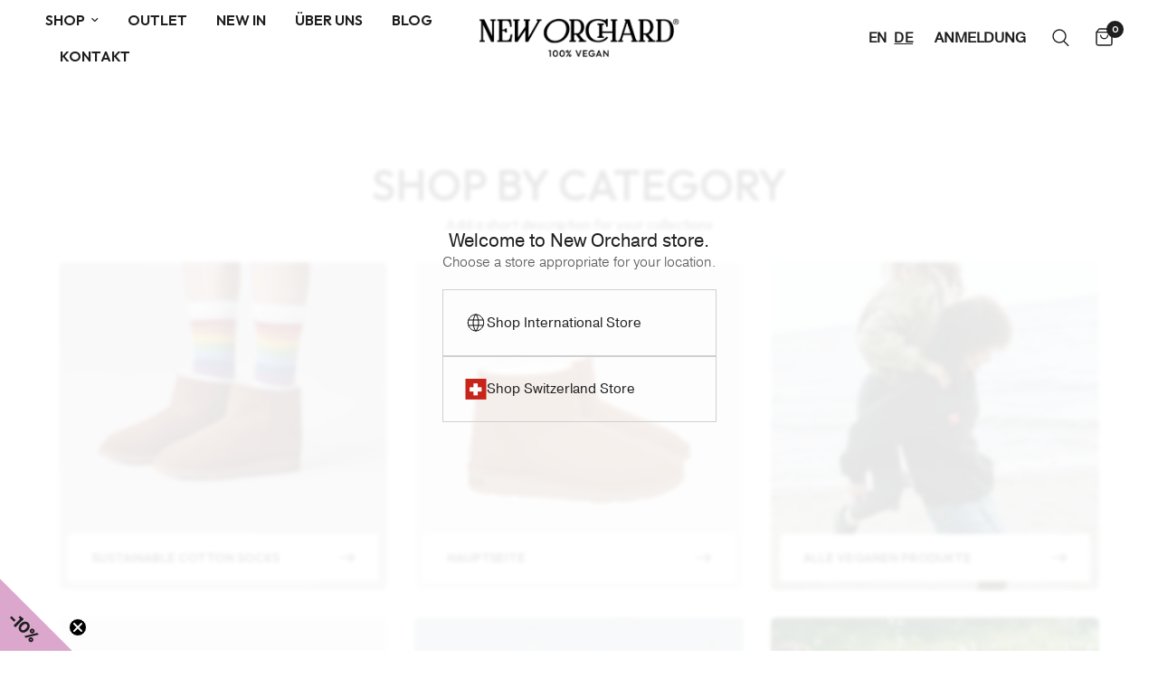

--- FILE ---
content_type: text/html; charset=utf-8
request_url: https://theneworchard.com/de/products/?variant=43515055669502
body_size: 37770
content:
<!doctype html><html class="no-js" lang="de" dir="ltr">
  <head>
    <script id="pandectes-rules">   /* PANDECTES-GDPR: DO NOT MODIFY AUTO GENERATED CODE OF THIS SCRIPT */      window.PandectesSettings = {"store":{"id":61125624062,"plan":"plus","theme":"Reformation","primaryLocale":"en","adminMode":false,"headless":false,"storefrontRootDomain":"","checkoutRootDomain":"","storefrontAccessToken":""},"tsPublished":1742299572,"declaration":{"showPurpose":false,"showProvider":false,"declIntroText":"We use cookies to optimize website functionality, analyze the performance, and provide personalized experience to you. Some cookies are essential to make the website operate and function correctly. Those cookies cannot be disabled. In this window you can manage your preference of cookies.","showDateGenerated":true},"language":{"unpublished":[],"languageMode":"Single","fallbackLanguage":"en","languageDetection":"browser","languagesSupported":[]},"texts":{"managed":{"headerText":{"en":"We respect your privacy"},"consentText":{"en":"This website uses cookies to ensure you get the best experience."},"linkText":{"en":"Learn more"},"imprintText":{"en":"Imprint"},"allowButtonText":{"en":"Accept"},"denyButtonText":{"en":"Decline"},"dismissButtonText":{"en":"Ok"},"leaveSiteButtonText":{"en":"Leave this site"},"preferencesButtonText":{"en":"Preferences"},"cookiePolicyText":{"en":"Cookie policy"},"preferencesPopupTitleText":{"en":"Manage consent preferences"},"preferencesPopupIntroText":{"en":"We use cookies to optimize website functionality, analyze the performance, and provide personalized experience to you. Some cookies are essential to make the website operate and function correctly. Those cookies cannot be disabled. In this window you can manage your preference of cookies."},"preferencesPopupSaveButtonText":{"en":"Save preferences"},"preferencesPopupCloseButtonText":{"en":"Close"},"preferencesPopupAcceptAllButtonText":{"en":"Accept all"},"preferencesPopupRejectAllButtonText":{"en":"Reject all"},"cookiesDetailsText":{"en":"Cookies details"},"preferencesPopupAlwaysAllowedText":{"en":"Always allowed"},"accessSectionParagraphText":{"en":"You have the right to request access to your data at any time."},"accessSectionTitleText":{"en":"Data portability"},"accessSectionAccountInfoActionText":{"en":"Personal data"},"accessSectionDownloadReportActionText":{"en":"Request export"},"accessSectionGDPRRequestsActionText":{"en":"Data subject requests"},"accessSectionOrdersRecordsActionText":{"en":"Orders"},"rectificationSectionParagraphText":{"en":"You have the right to request your data to be updated whenever you think it is appropriate."},"rectificationSectionTitleText":{"en":"Data Rectification"},"rectificationCommentPlaceholder":{"en":"Describe what you want to be updated"},"rectificationCommentValidationError":{"en":"Comment is required"},"rectificationSectionEditAccountActionText":{"en":"Request an update"},"erasureSectionTitleText":{"en":"Right to be forgotten"},"erasureSectionParagraphText":{"en":"You have the right to ask all your data to be erased. After that, you will no longer be able to access your account."},"erasureSectionRequestDeletionActionText":{"en":"Request personal data deletion"},"consentDate":{"en":"Consent date"},"consentId":{"en":"Consent ID"},"consentSectionChangeConsentActionText":{"en":"Change consent preference"},"consentSectionConsentedText":{"en":"You consented to the cookies policy of this website on"},"consentSectionNoConsentText":{"en":"You have not consented to the cookies policy of this website."},"consentSectionTitleText":{"en":"Your cookie consent"},"consentStatus":{"en":"Consent preference"},"confirmationFailureMessage":{"en":"Your request was not verified. Please try again and if problem persists, contact store owner for assistance"},"confirmationFailureTitle":{"en":"A problem occurred"},"confirmationSuccessMessage":{"en":"We will soon get back to you as to your request."},"confirmationSuccessTitle":{"en":"Your request is verified"},"guestsSupportEmailFailureMessage":{"en":"Your request was not submitted. Please try again and if problem persists, contact store owner for assistance."},"guestsSupportEmailFailureTitle":{"en":"A problem occurred"},"guestsSupportEmailPlaceholder":{"en":"E-mail address"},"guestsSupportEmailSuccessMessage":{"en":"If you are registered as a customer of this store, you will soon receive an email with instructions on how to proceed."},"guestsSupportEmailSuccessTitle":{"en":"Thank you for your request"},"guestsSupportEmailValidationError":{"en":"Email is not valid"},"guestsSupportInfoText":{"en":"Please login with your customer account to further proceed."},"submitButton":{"en":"Submit"},"submittingButton":{"en":"Submitting..."},"cancelButton":{"en":"Cancel"},"declIntroText":{"en":"We use cookies to optimize website functionality, analyze the performance, and provide personalized experience to you. Some cookies are essential to make the website operate and function correctly. Those cookies cannot be disabled. In this window you can manage your preference of cookies."},"declName":{"en":"Name"},"declPurpose":{"en":"Purpose"},"declType":{"en":"Type"},"declRetention":{"en":"Retention"},"declProvider":{"en":"Provider"},"declFirstParty":{"en":"First-party"},"declThirdParty":{"en":"Third-party"},"declSeconds":{"en":"seconds"},"declMinutes":{"en":"minutes"},"declHours":{"en":"hours"},"declDays":{"en":"days"},"declMonths":{"en":"months"},"declYears":{"en":"years"},"declSession":{"en":"Session"},"declDomain":{"en":"Domain"},"declPath":{"en":"Path"}},"categories":{"strictlyNecessaryCookiesTitleText":{"en":"Strictly necessary cookies"},"strictlyNecessaryCookiesDescriptionText":{"en":"These cookies are essential in order to enable you to move around the website and use its features, such as accessing secure areas of the website. The website cannot function properly without these cookies."},"functionalityCookiesTitleText":{"en":"Functional cookies"},"functionalityCookiesDescriptionText":{"en":"These cookies enable the site to provide enhanced functionality and personalisation. They may be set by us or by third party providers whose services we have added to our pages. If you do not allow these cookies then some or all of these services may not function properly."},"performanceCookiesTitleText":{"en":"Performance cookies"},"performanceCookiesDescriptionText":{"en":"These cookies enable us to monitor and improve the performance of our website. For example, they allow us to count visits, identify traffic sources and see which parts of the site are most popular."},"targetingCookiesTitleText":{"en":"Targeting cookies"},"targetingCookiesDescriptionText":{"en":"These cookies may be set through our site by our advertising partners. They may be used by those companies to build a profile of your interests and show you relevant adverts on other sites.    They do not store directly personal information, but are based on uniquely identifying your browser and internet device. If you do not allow these cookies, you will experience less targeted advertising."},"unclassifiedCookiesTitleText":{"en":"Unclassified cookies"},"unclassifiedCookiesDescriptionText":{"en":"Unclassified cookies are cookies that we are in the process of classifying, together with the providers of individual cookies."}},"auto":{}},"library":{"previewMode":false,"fadeInTimeout":0,"defaultBlocked":7,"showLink":true,"showImprintLink":false,"showGoogleLink":false,"enabled":true,"cookie":{"expiryDays":365,"secure":true,"domain":""},"dismissOnScroll":false,"dismissOnWindowClick":false,"dismissOnTimeout":false,"palette":{"popup":{"background":"#FFFFFF","backgroundForCalculations":{"a":1,"b":255,"g":255,"r":255},"text":"#000000"},"button":{"background":"#325043","backgroundForCalculations":{"a":1,"b":67,"g":80,"r":50},"text":"#FFFFFF","textForCalculation":{"a":1,"b":255,"g":255,"r":255},"border":"transparent"}},"content":{"href":"https://theneworchard.com/pages/privacy-policy-1","imprintHref":"/","close":"&#10005;","target":"","logo":"<img class=\"cc-banner-logo\" style=\"max-height: 40px;\" src=\"https://cdn.shopify.com/s/files/1/0611/2562/4062/t/7/assets/pandectes-logo.png?v=1725344423\" alt=\"logo\" />"},"window":"<div role=\"dialog\" aria-live=\"polite\" aria-label=\"cookieconsent\" aria-describedby=\"cookieconsent:desc\" id=\"pandectes-banner\" class=\"cc-window-wrapper cc-bottom-wrapper\"><div class=\"pd-cookie-banner-window cc-window {{classes}}\"><!--googleoff: all-->{{children}}<!--googleon: all--></div></div>","compliance":{"custom":"<div class=\"cc-compliance cc-highlight\">{{preferences}}{{allow}}</div>"},"type":"custom","layouts":{"basic":"{{logo}}{{messagelink}}{{compliance}}"},"position":"bottom","theme":"classic","revokable":false,"animateRevokable":false,"revokableReset":false,"revokableLogoUrl":"https://cdn.shopify.com/s/files/1/0611/2562/4062/t/7/assets/pandectes-reopen-logo.png?v=1725344424","revokablePlacement":"bottom-left","revokableMarginHorizontal":15,"revokableMarginVertical":15,"static":false,"autoAttach":true,"hasTransition":true,"blacklistPage":[""],"elements":{"close":"<button aria-label=\"dismiss cookie message\" type=\"button\" tabindex=\"0\" class=\"cc-close\">{{close}}</button>","dismiss":"<button aria-label=\"dismiss cookie message\" type=\"button\" tabindex=\"0\" class=\"cc-btn cc-btn-decision cc-dismiss\">{{dismiss}}</button>","allow":"<button aria-label=\"allow cookies\" type=\"button\" tabindex=\"0\" class=\"cc-btn cc-btn-decision cc-allow\">{{allow}}</button>","deny":"<button aria-label=\"deny cookies\" type=\"button\" tabindex=\"0\" class=\"cc-btn cc-btn-decision cc-deny\">{{deny}}</button>","preferences":"<button aria-label=\"settings cookies\" tabindex=\"0\" type=\"button\" class=\"cc-btn cc-settings\" onclick=\"Pandectes.fn.openPreferences()\">{{preferences}}</button>"}},"geolocation":{"auOnly":false,"brOnly":false,"caOnly":false,"chOnly":false,"euOnly":false,"jpOnly":false,"nzOnly":false,"thOnly":false,"zaOnly":false,"canadaOnly":false,"globalVisibility":true},"dsr":{"guestsSupport":false,"accessSectionDownloadReportAuto":false},"banner":{"resetTs":1725344422,"extraCss":"        .cc-banner-logo {max-width: 30em!important;}    @media(min-width: 768px) {.cc-window.cc-floating{max-width: 30em!important;width: 30em!important;}}    .cc-message, .pd-cookie-banner-window .cc-header, .cc-logo {text-align: left}    .cc-window-wrapper{z-index: 2147483647;}    .cc-window{z-index: 2147483647;font-family: inherit;}    .pd-cookie-banner-window .cc-header{font-family: inherit;}    .pd-cp-ui{font-family: inherit; background-color: #FFFFFF;color:#000000;}    button.pd-cp-btn, a.pd-cp-btn{background-color:#325043;color:#FFFFFF!important;}    input + .pd-cp-preferences-slider{background-color: rgba(0, 0, 0, 0.3)}    .pd-cp-scrolling-section::-webkit-scrollbar{background-color: rgba(0, 0, 0, 0.3)}    input:checked + .pd-cp-preferences-slider{background-color: rgba(0, 0, 0, 1)}    .pd-cp-scrolling-section::-webkit-scrollbar-thumb {background-color: rgba(0, 0, 0, 1)}    .pd-cp-ui-close{color:#000000;}    .pd-cp-preferences-slider:before{background-color: #FFFFFF}    .pd-cp-title:before {border-color: #000000!important}    .pd-cp-preferences-slider{background-color:#000000}    .pd-cp-toggle{color:#000000!important}    @media(max-width:699px) {.pd-cp-ui-close-top svg {fill: #000000}}    .pd-cp-toggle:hover,.pd-cp-toggle:visited,.pd-cp-toggle:active{color:#000000!important}    .pd-cookie-banner-window {}  .cc-btn{border-radius: 0 !important;}","customJavascript":{"useButtons":true},"showPoweredBy":false,"logoHeight":40,"revokableTrigger":false,"hybridStrict":false,"cookiesBlockedByDefault":"7","isActive":true,"implicitSavePreferences":false,"cookieIcon":false,"blockBots":false,"showCookiesDetails":true,"hasTransition":true,"blockingPage":false,"showOnlyLandingPage":false,"leaveSiteUrl":"https://www.google.com","linkRespectStoreLang":false},"cookies":{"0":[{"name":"keep_alive","type":"http","domain":"theneworchard.com","path":"/","provider":"Shopify","firstParty":true,"retention":"30 minute(s)","expires":30,"unit":"declMinutes","purpose":{"en":"Used in connection with buyer localization."}},{"name":"secure_customer_sig","type":"http","domain":"theneworchard.com","path":"/","provider":"Shopify","firstParty":true,"retention":"1 year(s)","expires":1,"unit":"declYears","purpose":{"en":"Used in connection with customer login."}},{"name":"localization","type":"http","domain":"theneworchard.com","path":"/","provider":"Shopify","firstParty":true,"retention":"1 year(s)","expires":1,"unit":"declYears","purpose":{"en":"Shopify store localization"}},{"name":"_tracking_consent","type":"http","domain":".theneworchard.com","path":"/","provider":"Shopify","firstParty":true,"retention":"1 year(s)","expires":1,"unit":"declYears","purpose":{"en":"Tracking preferences."}},{"name":"_cmp_a","type":"http","domain":".theneworchard.com","path":"/","provider":"Shopify","firstParty":true,"retention":"1 day(s)","expires":1,"unit":"declDays","purpose":{"en":"Used for managing customer privacy settings."}},{"name":"_secure_account_session_id","type":"http","domain":"shopify.com","path":"/61125624062","provider":"Shopify","firstParty":false,"retention":"1 month(s)","expires":1,"unit":"declMonths","purpose":{"en":"Used to track a user's session for new customer accounts."}},{"name":"customer_account_locale","type":"http","domain":"shopify.com","path":"/61125624062","provider":"Shopify","firstParty":false,"retention":"1 year(s)","expires":1,"unit":"declYears","purpose":{"en":"Used in connection with new customer accounts."}},{"name":"identity-state","type":"http","domain":"shopify.com","path":"/","provider":"Shopify","firstParty":false,"retention":"1 hour(s)","expires":1,"unit":"declHours","purpose":{"en":"Used in connection with customer authentication."}},{"name":"device_id","type":"http","domain":"shopify.com","path":"/","provider":"Shopify","firstParty":false,"retention":"1 year(s)","expires":1,"unit":"declYears","purpose":{"en":"Session device identifier to help prevent fraud."}},{"name":"_identity_session","type":"http","domain":"shopify.com","path":"/","provider":"Shopify","firstParty":false,"retention":"1 year(s)","expires":1,"unit":"declYears","purpose":{"en":"Contains the identity session identifier of the user."}},{"name":"device_fp_id","type":"http","domain":"shopify.com","path":"/","provider":"Shopify","firstParty":false,"retention":"1 year(s)","expires":1,"unit":"declYears","purpose":{"en":"Device fingerprint identifier to help prevent fraud."}},{"name":"identity-state-2ff80ed9a36eb91f12249c6a3dded351","type":"http","domain":"shopify.com","path":"/","provider":"Shopify","firstParty":false,"retention":"1 hour(s)","expires":1,"unit":"declHours","purpose":{"en":""}}],"1":[],"2":[{"name":"_gid","type":"http","domain":".theneworchard.com","path":"/","provider":"Google","firstParty":true,"retention":"1 day(s)","expires":1,"unit":"declDays","purpose":{"en":"Cookie is placed by Google Analytics to count and track pageviews."}},{"name":"_ga","type":"http","domain":".theneworchard.com","path":"/","provider":"Google","firstParty":true,"retention":"1 year(s)","expires":1,"unit":"declYears","purpose":{"en":"Cookie is set by Google Analytics with unknown functionality"}},{"name":"_shopify_y","type":"http","domain":".shopify.com","path":"/","provider":"Shopify","firstParty":false,"retention":"1 year(s)","expires":1,"unit":"declYears","purpose":{"en":"Shopify analytics."}},{"name":"_shopify_s","type":"http","domain":".shopify.com","path":"/","provider":"Shopify","firstParty":false,"retention":"30 minute(s)","expires":30,"unit":"declMinutes","purpose":{"en":"Shopify analytics."}},{"name":"_shopify_y","type":"http","domain":"com","path":"/","provider":"Shopify","firstParty":false,"retention":"Session","expires":1,"unit":"declSeconds","purpose":{"en":"Shopify analytics."}},{"name":"_gat_UA-248701082-1","type":"http","domain":".theneworchard.com","path":"/","provider":"Google","firstParty":true,"retention":"1 minute(s)","expires":1,"unit":"declMinutes","purpose":{"en":""}},{"name":"_ga_M3ZDNTEP2H","type":"http","domain":".theneworchard.com","path":"/","provider":"Google","firstParty":true,"retention":"1 year(s)","expires":1,"unit":"declYears","purpose":{"en":""}},{"name":"_ga_E802BX9B8J","type":"http","domain":".theneworchard.com","path":"/","provider":"Google","firstParty":true,"retention":"1 year(s)","expires":1,"unit":"declYears","purpose":{"en":""}}],"4":[{"name":"_gcl_au","type":"http","domain":".theneworchard.com","path":"/","provider":"Google","firstParty":true,"retention":"3 month(s)","expires":3,"unit":"declMonths","purpose":{"en":"Cookie is placed by Google Tag Manager to track conversions."}},{"name":"test_cookie","type":"http","domain":".doubleclick.net","path":"/","provider":"Google","firstParty":false,"retention":"15 minute(s)","expires":15,"unit":"declMinutes","purpose":{"en":"To measure the visitors’ actions after they click through from an advert. Expires after each visit."}},{"name":"_fbp","type":"http","domain":".theneworchard.com","path":"/","provider":"Facebook","firstParty":true,"retention":"3 month(s)","expires":3,"unit":"declMonths","purpose":{"en":"Cookie is placed by Facebook to track visits across websites."}},{"name":"IDE","type":"http","domain":".doubleclick.net","path":"/","provider":"Google","firstParty":false,"retention":"1 year(s)","expires":1,"unit":"declYears","purpose":{"en":"To measure the visitors’ actions after they click through from an advert. Expires after 1 year."}}],"8":[{"name":"__Host-_identity_session_same_site","type":"http","domain":"shopify.com","path":"/","provider":"Unknown","firstParty":false,"retention":"1 year(s)","expires":1,"unit":"declYears","purpose":{"en":""}},{"name":"__cflb","type":"http","domain":"api2.hcaptcha.com","path":"/","provider":"Unknown","firstParty":false,"retention":"30 minute(s)","expires":30,"unit":"declMinutes","purpose":{"en":""}},{"name":"request_method","type":"http","domain":"shopify.com","path":"/","provider":"Unknown","firstParty":false,"retention":"Session","expires":-55,"unit":"declYears","purpose":{"en":""}}]},"blocker":{"isActive":false,"googleConsentMode":{"id":"","analyticsId":"","adwordsId":"","isActive":true,"adStorageCategory":4,"analyticsStorageCategory":2,"personalizationStorageCategory":1,"functionalityStorageCategory":1,"customEvent":true,"securityStorageCategory":0,"redactData":true,"urlPassthrough":true,"dataLayerProperty":"dataLayer","waitForUpdate":0,"useNativeChannel":false},"facebookPixel":{"id":"","isActive":false,"ldu":false},"microsoft":{"isActive":false,"uetTags":""},"rakuten":{"isActive":false,"cmp":false,"ccpa":false},"klaviyoIsActive":false,"gpcIsActive":true,"defaultBlocked":7,"patterns":{"whiteList":[],"blackList":{"1":[],"2":[],"4":[],"8":[]},"iframesWhiteList":[],"iframesBlackList":{"1":[],"2":[],"4":[],"8":[]},"beaconsWhiteList":[],"beaconsBlackList":{"1":[],"2":[],"4":[],"8":[]}}}}      !function(){"use strict";window.PandectesRules=window.PandectesRules||{},window.PandectesRules.manualBlacklist={1:[],2:[],4:[]},window.PandectesRules.blacklistedIFrames={1:[],2:[],4:[]},window.PandectesRules.blacklistedCss={1:[],2:[],4:[]},window.PandectesRules.blacklistedBeacons={1:[],2:[],4:[]};var e="javascript/blocked";function t(e){return new RegExp(e.replace(/[/\\.+?$()]/g,"\\$&").replace("*","(.*)"))}var n=function(e){var t=arguments.length>1&&void 0!==arguments[1]?arguments[1]:"log";new URLSearchParams(window.location.search).get("log")&&console[t]("PandectesRules: ".concat(e))};function a(e){var t=document.createElement("script");t.async=!0,t.src=e,document.head.appendChild(t)}function r(e,t){var n=Object.keys(e);if(Object.getOwnPropertySymbols){var a=Object.getOwnPropertySymbols(e);t&&(a=a.filter((function(t){return Object.getOwnPropertyDescriptor(e,t).enumerable}))),n.push.apply(n,a)}return n}function o(e){for(var t=1;t<arguments.length;t++){var n=null!=arguments[t]?arguments[t]:{};t%2?r(Object(n),!0).forEach((function(t){s(e,t,n[t])})):Object.getOwnPropertyDescriptors?Object.defineProperties(e,Object.getOwnPropertyDescriptors(n)):r(Object(n)).forEach((function(t){Object.defineProperty(e,t,Object.getOwnPropertyDescriptor(n,t))}))}return e}function i(e){var t=function(e,t){if("object"!=typeof e||!e)return e;var n=e[Symbol.toPrimitive];if(void 0!==n){var a=n.call(e,t||"default");if("object"!=typeof a)return a;throw new TypeError("@@toPrimitive must return a primitive value.")}return("string"===t?String:Number)(e)}(e,"string");return"symbol"==typeof t?t:t+""}function s(e,t,n){return(t=i(t))in e?Object.defineProperty(e,t,{value:n,enumerable:!0,configurable:!0,writable:!0}):e[t]=n,e}function c(e,t){return function(e){if(Array.isArray(e))return e}(e)||function(e,t){var n=null==e?null:"undefined"!=typeof Symbol&&e[Symbol.iterator]||e["@@iterator"];if(null!=n){var a,r,o,i,s=[],c=!0,l=!1;try{if(o=(n=n.call(e)).next,0===t){if(Object(n)!==n)return;c=!1}else for(;!(c=(a=o.call(n)).done)&&(s.push(a.value),s.length!==t);c=!0);}catch(e){l=!0,r=e}finally{try{if(!c&&null!=n.return&&(i=n.return(),Object(i)!==i))return}finally{if(l)throw r}}return s}}(e,t)||d(e,t)||function(){throw new TypeError("Invalid attempt to destructure non-iterable instance.\nIn order to be iterable, non-array objects must have a [Symbol.iterator]() method.")}()}function l(e){return function(e){if(Array.isArray(e))return u(e)}(e)||function(e){if("undefined"!=typeof Symbol&&null!=e[Symbol.iterator]||null!=e["@@iterator"])return Array.from(e)}(e)||d(e)||function(){throw new TypeError("Invalid attempt to spread non-iterable instance.\nIn order to be iterable, non-array objects must have a [Symbol.iterator]() method.")}()}function d(e,t){if(e){if("string"==typeof e)return u(e,t);var n=Object.prototype.toString.call(e).slice(8,-1);return"Object"===n&&e.constructor&&(n=e.constructor.name),"Map"===n||"Set"===n?Array.from(e):"Arguments"===n||/^(?:Ui|I)nt(?:8|16|32)(?:Clamped)?Array$/.test(n)?u(e,t):void 0}}function u(e,t){(null==t||t>e.length)&&(t=e.length);for(var n=0,a=new Array(t);n<t;n++)a[n]=e[n];return a}var f=window.PandectesRulesSettings||window.PandectesSettings,g=!(void 0===window.dataLayer||!Array.isArray(window.dataLayer)||!window.dataLayer.some((function(e){return"pandectes_full_scan"===e.event}))),p=function(){var e,t=arguments.length>0&&void 0!==arguments[0]?arguments[0]:"_pandectes_gdpr",n=("; "+document.cookie).split("; "+t+"=");if(n.length<2)e={};else{var a=n.pop().split(";");e=window.atob(a.shift())}var r=function(e){try{return JSON.parse(e)}catch(e){return!1}}(e);return!1!==r?r:e}(),y=f.banner.isActive,h=f.blocker,w=h.defaultBlocked,v=h.patterns,m=p&&null!==p.preferences&&void 0!==p.preferences?p.preferences:null,b=g?0:y?null===m?w:m:0,_={1:!(1&b),2:!(2&b),4:!(4&b)},k=v.blackList,S=v.whiteList,L=v.iframesBlackList,C=v.iframesWhiteList,A=v.beaconsBlackList,P=v.beaconsWhiteList,O={blackList:[],whiteList:[],iframesBlackList:{1:[],2:[],4:[],8:[]},iframesWhiteList:[],beaconsBlackList:{1:[],2:[],4:[],8:[]},beaconsWhiteList:[]};[1,2,4].map((function(e){var n;_[e]||((n=O.blackList).push.apply(n,l(k[e].length?k[e].map(t):[])),O.iframesBlackList[e]=L[e].length?L[e].map(t):[],O.beaconsBlackList[e]=A[e].length?A[e].map(t):[])})),O.whiteList=S.length?S.map(t):[],O.iframesWhiteList=C.length?C.map(t):[],O.beaconsWhiteList=P.length?P.map(t):[];var E={scripts:[],iframes:{1:[],2:[],4:[]},beacons:{1:[],2:[],4:[]},css:{1:[],2:[],4:[]}},I=function(t,n){return t&&(!n||n!==e)&&(!O.blackList||O.blackList.some((function(e){return e.test(t)})))&&(!O.whiteList||O.whiteList.every((function(e){return!e.test(t)})))},j=function(e,t){var n=O.iframesBlackList[t],a=O.iframesWhiteList;return e&&(!n||n.some((function(t){return t.test(e)})))&&(!a||a.every((function(t){return!t.test(e)})))},B=function(e,t){var n=O.beaconsBlackList[t],a=O.beaconsWhiteList;return e&&(!n||n.some((function(t){return t.test(e)})))&&(!a||a.every((function(t){return!t.test(e)})))},T=new MutationObserver((function(e){for(var t=0;t<e.length;t++)for(var n=e[t].addedNodes,a=0;a<n.length;a++){var r=n[a],o=r.dataset&&r.dataset.cookiecategory;if(1===r.nodeType&&"LINK"===r.tagName){var i=r.dataset&&r.dataset.href;if(i&&o)switch(o){case"functionality":case"C0001":E.css[1].push(i);break;case"performance":case"C0002":E.css[2].push(i);break;case"targeting":case"C0003":E.css[4].push(i)}}}})),R=new MutationObserver((function(t){for(var a=0;a<t.length;a++)for(var r=t[a].addedNodes,o=function(){var t=r[i],a=t.src||t.dataset&&t.dataset.src,o=t.dataset&&t.dataset.cookiecategory;if(1===t.nodeType&&"IFRAME"===t.tagName){if(a){var s=!1;j(a,1)||"functionality"===o||"C0001"===o?(s=!0,E.iframes[1].push(a)):j(a,2)||"performance"===o||"C0002"===o?(s=!0,E.iframes[2].push(a)):(j(a,4)||"targeting"===o||"C0003"===o)&&(s=!0,E.iframes[4].push(a)),s&&(t.removeAttribute("src"),t.setAttribute("data-src",a))}}else if(1===t.nodeType&&"IMG"===t.tagName){if(a){var c=!1;B(a,1)?(c=!0,E.beacons[1].push(a)):B(a,2)?(c=!0,E.beacons[2].push(a)):B(a,4)&&(c=!0,E.beacons[4].push(a)),c&&(t.removeAttribute("src"),t.setAttribute("data-src",a))}}else if(1===t.nodeType&&"SCRIPT"===t.tagName){var l=t.type,d=!1;if(I(a,l)?(n("rule blocked: ".concat(a)),d=!0):a&&o?n("manually blocked @ ".concat(o,": ").concat(a)):o&&n("manually blocked @ ".concat(o,": inline code")),d){E.scripts.push([t,l]),t.type=e;t.addEventListener("beforescriptexecute",(function n(a){t.getAttribute("type")===e&&a.preventDefault(),t.removeEventListener("beforescriptexecute",n)})),t.parentElement&&t.parentElement.removeChild(t)}}},i=0;i<r.length;i++)o()})),D=document.createElement,z={src:Object.getOwnPropertyDescriptor(HTMLScriptElement.prototype,"src"),type:Object.getOwnPropertyDescriptor(HTMLScriptElement.prototype,"type")};window.PandectesRules.unblockCss=function(e){var t=E.css[e]||[];t.length&&n("Unblocking CSS for ".concat(e)),t.forEach((function(e){var t=document.querySelector('link[data-href^="'.concat(e,'"]'));t.removeAttribute("data-href"),t.href=e})),E.css[e]=[]},window.PandectesRules.unblockIFrames=function(e){var t=E.iframes[e]||[];t.length&&n("Unblocking IFrames for ".concat(e)),O.iframesBlackList[e]=[],t.forEach((function(e){var t=document.querySelector('iframe[data-src^="'.concat(e,'"]'));t.removeAttribute("data-src"),t.src=e})),E.iframes[e]=[]},window.PandectesRules.unblockBeacons=function(e){var t=E.beacons[e]||[];t.length&&n("Unblocking Beacons for ".concat(e)),O.beaconsBlackList[e]=[],t.forEach((function(e){var t=document.querySelector('img[data-src^="'.concat(e,'"]'));t.removeAttribute("data-src"),t.src=e})),E.beacons[e]=[]},window.PandectesRules.unblockInlineScripts=function(e){var t=1===e?"functionality":2===e?"performance":"targeting",a=document.querySelectorAll('script[type="javascript/blocked"][data-cookiecategory="'.concat(t,'"]'));n("unblockInlineScripts: ".concat(a.length," in ").concat(t)),a.forEach((function(e){var t=document.createElement("script");t.type="text/javascript",e.hasAttribute("src")?t.src=e.getAttribute("src"):t.textContent=e.textContent,document.head.appendChild(t),e.parentNode.removeChild(e)}))},window.PandectesRules.unblockInlineCss=function(e){var t=1===e?"functionality":2===e?"performance":"targeting",a=document.querySelectorAll('link[data-cookiecategory="'.concat(t,'"]'));n("unblockInlineCss: ".concat(a.length," in ").concat(t)),a.forEach((function(e){e.href=e.getAttribute("data-href")}))},window.PandectesRules.unblock=function(e){e.length<1?(O.blackList=[],O.whiteList=[],O.iframesBlackList=[],O.iframesWhiteList=[]):(O.blackList&&(O.blackList=O.blackList.filter((function(t){return e.every((function(e){return"string"==typeof e?!t.test(e):e instanceof RegExp?t.toString()!==e.toString():void 0}))}))),O.whiteList&&(O.whiteList=[].concat(l(O.whiteList),l(e.map((function(e){if("string"==typeof e){var n=".*"+t(e)+".*";if(O.whiteList.every((function(e){return e.toString()!==n.toString()})))return new RegExp(n)}else if(e instanceof RegExp&&O.whiteList.every((function(t){return t.toString()!==e.toString()})))return e;return null})).filter(Boolean)))));var a=0;l(E.scripts).forEach((function(e,t){var n=c(e,2),r=n[0],o=n[1];if(function(e){var t=e.getAttribute("src");return O.blackList&&O.blackList.every((function(e){return!e.test(t)}))||O.whiteList&&O.whiteList.some((function(e){return e.test(t)}))}(r)){for(var i=document.createElement("script"),s=0;s<r.attributes.length;s++){var l=r.attributes[s];"src"!==l.name&&"type"!==l.name&&i.setAttribute(l.name,r.attributes[s].value)}i.setAttribute("src",r.src),i.setAttribute("type",o||"application/javascript"),document.head.appendChild(i),E.scripts.splice(t-a,1),a++}})),0==O.blackList.length&&0===O.iframesBlackList[1].length&&0===O.iframesBlackList[2].length&&0===O.iframesBlackList[4].length&&0===O.beaconsBlackList[1].length&&0===O.beaconsBlackList[2].length&&0===O.beaconsBlackList[4].length&&(n("Disconnecting observers"),R.disconnect(),T.disconnect())};var x=f.store,M=x.adminMode,N=x.headless,U=x.storefrontRootDomain,q=x.checkoutRootDomain,F=x.storefrontAccessToken,W=f.banner.isActive,H=f.blocker.defaultBlocked;W&&function(e){if(window.Shopify&&window.Shopify.customerPrivacy)e();else{var t=null;window.Shopify&&window.Shopify.loadFeatures&&window.Shopify.trackingConsent?e():t=setInterval((function(){window.Shopify&&window.Shopify.loadFeatures&&(clearInterval(t),window.Shopify.loadFeatures([{name:"consent-tracking-api",version:"0.1"}],(function(t){t?n("Shopify.customerPrivacy API - failed to load"):(n("shouldShowBanner() -> ".concat(window.Shopify.trackingConsent.shouldShowBanner()," | saleOfDataRegion() -> ").concat(window.Shopify.trackingConsent.saleOfDataRegion())),e())})))}),10)}}((function(){!function(){var e=window.Shopify.trackingConsent;if(!1!==e.shouldShowBanner()||null!==m||7!==H)try{var t=M&&!(window.Shopify&&window.Shopify.AdminBarInjector),a={preferences:!(1&b)||g||t,analytics:!(2&b)||g||t,marketing:!(4&b)||g||t};N&&(a.headlessStorefront=!0,a.storefrontRootDomain=null!=U&&U.length?U:window.location.hostname,a.checkoutRootDomain=null!=q&&q.length?q:"checkout.".concat(window.location.hostname),a.storefrontAccessToken=null!=F&&F.length?F:""),e.firstPartyMarketingAllowed()===a.marketing&&e.analyticsProcessingAllowed()===a.analytics&&e.preferencesProcessingAllowed()===a.preferences||e.setTrackingConsent(a,(function(e){e&&e.error?n("Shopify.customerPrivacy API - failed to setTrackingConsent"):n("setTrackingConsent(".concat(JSON.stringify(a),")"))}))}catch(e){n("Shopify.customerPrivacy API - exception")}}(),function(){if(N){var e=window.Shopify.trackingConsent,t=e.currentVisitorConsent();if(navigator.globalPrivacyControl&&""===t.sale_of_data){var a={sale_of_data:!1,headlessStorefront:!0};a.storefrontRootDomain=null!=U&&U.length?U:window.location.hostname,a.checkoutRootDomain=null!=q&&q.length?q:"checkout.".concat(window.location.hostname),a.storefrontAccessToken=null!=F&&F.length?F:"",e.setTrackingConsent(a,(function(e){e&&e.error?n("Shopify.customerPrivacy API - failed to setTrackingConsent({".concat(JSON.stringify(a),")")):n("setTrackingConsent(".concat(JSON.stringify(a),")"))}))}}}()}));var G=["AT","BE","BG","HR","CY","CZ","DK","EE","FI","FR","DE","GR","HU","IE","IT","LV","LT","LU","MT","NL","PL","PT","RO","SK","SI","ES","SE","GB","LI","NO","IS"],J="[Pandectes :: Google Consent Mode debug]:";function V(){var e=arguments.length<=0?void 0:arguments[0],t=arguments.length<=1?void 0:arguments[1],n=arguments.length<=2?void 0:arguments[2];if("consent"!==e)return"config"===e?"config":void 0;var a=n.ad_storage,r=n.ad_user_data,o=n.ad_personalization,i=n.functionality_storage,s=n.analytics_storage,c=n.personalization_storage,l={Command:e,Mode:t,ad_storage:a,ad_user_data:r,ad_personalization:o,functionality_storage:i,analytics_storage:s,personalization_storage:c,security_storage:n.security_storage};return console.table(l),"default"===t&&("denied"===a&&"denied"===r&&"denied"===o&&"denied"===i&&"denied"===s&&"denied"===c||console.warn("".concat(J,' all types in a "default" command should be set to "denied" except for security_storage that should be set to "granted"'))),t}var K=!1,Z=!1;function $(e){e&&("default"===e?(K=!0,Z&&console.warn("".concat(J,' "default" command was sent but there was already an "update" command before it.'))):"update"===e?(Z=!0,K||console.warn("".concat(J,' "update" command was sent but there was no "default" command before it.'))):"config"===e&&(K||console.warn("".concat(J,' a tag read consent state before a "default" command was sent.'))))}var Y=f.banner,Q=Y.isActive,X=Y.hybridStrict,ee=f.geolocation,te=ee.caOnly,ne=void 0!==te&&te,ae=ee.euOnly,re=void 0!==ae&&ae,oe=ee.brOnly,ie=void 0!==oe&&oe,se=ee.jpOnly,ce=void 0!==se&&se,le=ee.thOnly,de=void 0!==le&&le,ue=ee.chOnly,fe=void 0!==ue&&ue,ge=ee.zaOnly,pe=void 0!==ge&&ge,ye=ee.canadaOnly,he=void 0!==ye&&ye,we=ee.globalVisibility,ve=void 0===we||we,me=f.blocker,be=me.defaultBlocked,_e=void 0===be?7:be,ke=me.googleConsentMode,Se=ke.isActive,Le=ke.customEvent,Ce=ke.id,Ae=void 0===Ce?"":Ce,Pe=ke.analyticsId,Oe=void 0===Pe?"":Pe,Ee=ke.adwordsId,Ie=void 0===Ee?"":Ee,je=ke.redactData,Be=ke.urlPassthrough,Te=ke.adStorageCategory,Re=ke.analyticsStorageCategory,De=ke.functionalityStorageCategory,ze=ke.personalizationStorageCategory,xe=ke.securityStorageCategory,Me=ke.dataLayerProperty,Ne=void 0===Me?"dataLayer":Me,Ue=ke.waitForUpdate,qe=void 0===Ue?0:Ue,Fe=ke.useNativeChannel,We=void 0!==Fe&&Fe,He=ke.debugMode,Ge=void 0!==He&&He;function Je(){window[Ne].push(arguments)}window[Ne]=window[Ne]||[];var Ve,Ke,Ze,$e={hasInitialized:!1,useNativeChannel:!1,ads_data_redaction:!1,url_passthrough:!1,data_layer_property:"dataLayer",storage:{ad_storage:"granted",ad_user_data:"granted",ad_personalization:"granted",analytics_storage:"granted",functionality_storage:"granted",personalization_storage:"granted",security_storage:"granted"}};if(Q&&Se){Ge&&(Ve=Ne||"dataLayer",window[Ve].forEach((function(e){$(V.apply(void 0,l(e)))})),window[Ve].push=function(){for(var e=arguments.length,t=new Array(e),n=0;n<e;n++)t[n]=arguments[n];return $(V.apply(void 0,l(t[0]))),Array.prototype.push.apply(this,t)});var Ye=_e&Te?"denied":"granted",Qe=_e&Re?"denied":"granted",Xe=_e&De?"denied":"granted",et=_e&ze?"denied":"granted",tt=_e&xe?"denied":"granted";$e.hasInitialized=!0,$e.useNativeChannel=We,$e.url_passthrough=Be,$e.ads_data_redaction="denied"===Ye&&je,$e.storage.ad_storage=Ye,$e.storage.ad_user_data=Ye,$e.storage.ad_personalization=Ye,$e.storage.analytics_storage=Qe,$e.storage.functionality_storage=Xe,$e.storage.personalization_storage=et,$e.storage.security_storage=tt,$e.data_layer_property=Ne||"dataLayer",Je("set","developer_id.dMTZkMj",!0),$e.ads_data_redaction&&Je("set","ads_data_redaction",$e.ads_data_redaction),$e.url_passthrough&&Je("set","url_passthrough",$e.url_passthrough),function(){var e=b!==_e?{wait_for_update:qe||500}:qe?{wait_for_update:qe}:{};ve&&!X?Je("consent","default",o(o({},$e.storage),e)):(Je("consent","default",o(o(o({},$e.storage),e),{},{region:[].concat(l(re||X?G:[]),l(ne&&!X?["US-CA","US-VA","US-CT","US-UT","US-CO"]:[]),l(ie&&!X?["BR"]:[]),l(ce&&!X?["JP"]:[]),l(he&&!X?["CA"]:[]),l(de&&!X?["TH"]:[]),l(fe&&!X?["CH"]:[]),l(pe&&!X?["ZA"]:[]))})),Je("consent","default",{ad_storage:"granted",ad_user_data:"granted",ad_personalization:"granted",analytics_storage:"granted",functionality_storage:"granted",personalization_storage:"granted",security_storage:"granted"}));if(null!==m){var t=b&Te?"denied":"granted",n=b&Re?"denied":"granted",r=b&De?"denied":"granted",i=b&ze?"denied":"granted",s=b&xe?"denied":"granted";$e.storage.ad_storage=t,$e.storage.ad_user_data=t,$e.storage.ad_personalization=t,$e.storage.analytics_storage=n,$e.storage.functionality_storage=r,$e.storage.personalization_storage=i,$e.storage.security_storage=s,Je("consent","update",$e.storage)}(Ae.length||Oe.length||Ie.length)&&(window[$e.data_layer_property].push({"pandectes.start":(new Date).getTime(),event:"pandectes-rules.min.js"}),(Oe.length||Ie.length)&&Je("js",new Date));var c="https://www.googletagmanager.com";if(Ae.length){var d=Ae.split(",");window[$e.data_layer_property].push({"gtm.start":(new Date).getTime(),event:"gtm.js"});for(var u=0;u<d.length;u++){var f="dataLayer"!==$e.data_layer_property?"&l=".concat($e.data_layer_property):"";a("".concat(c,"/gtm.js?id=").concat(d[u].trim()).concat(f))}}if(Oe.length)for(var g=Oe.split(","),p=0;p<g.length;p++){var y=g[p].trim();y.length&&(a("".concat(c,"/gtag/js?id=").concat(y)),Je("config",y,{send_page_view:!1}))}if(Ie.length)for(var h=Ie.split(","),w=0;w<h.length;w++){var v=h[w].trim();v.length&&(a("".concat(c,"/gtag/js?id=").concat(v)),Je("config",v,{allow_enhanced_conversions:!0}))}}()}Q&&Le&&(Ze={event:"Pandectes_Consent_Update",pandectes_status:7===(Ke=b)?"deny":0===Ke?"allow":"mixed",pandectes_categories:{C0000:"allow",C0001:_[1]?"allow":"deny",C0002:_[2]?"allow":"deny",C0003:_[4]?"allow":"deny"}},window[Ne].push(Ze),null!==m&&function(e){if(window.Shopify&&window.Shopify.analytics)e();else{var t=null;window.Shopify&&window.Shopify.analytics?e():t=setInterval((function(){window.Shopify&&window.Shopify.analytics&&(clearInterval(t),e())}),10)}}((function(){window.Shopify.analytics.publish("Pandectes_Consent_Update",Ze)})));var nt=f.blocker,at=nt.klaviyoIsActive,rt=nt.googleConsentMode.adStorageCategory;at&&window.addEventListener("PandectesEvent_OnConsent",(function(e){var t=e.detail.preferences;if(null!=t){var n=t&rt?"denied":"granted";void 0!==window.klaviyo&&window.klaviyo.isIdentified()&&window.klaviyo.push(["identify",{ad_personalization:n,ad_user_data:n}])}})),f.banner.revokableTrigger&&(window.onload=function(){document.querySelectorAll('[href*="#reopenBanner"]').forEach((function(e){e.onclick=function(e){e.preventDefault(),window.Pandectes.fn.revokeConsent()}}))});var ot=f.banner.isActive,it=f.blocker,st=it.defaultBlocked,ct=void 0===st?7:st,lt=it.microsoft,dt=lt.isActive,ut=lt.uetTags,ft=lt.dataLayerProperty,gt=void 0===ft?"uetq":ft,pt={hasInitialized:!1,data_layer_property:"uetq",storage:{ad_storage:"granted"}};if(window[gt]=window[gt]||[],dt&&bt("_uetmsdns","1",365),ot&&dt){var yt=4&ct?"denied":"granted";if(pt.hasInitialized=!0,pt.storage.ad_storage=yt,window[gt].push("consent","default",pt.storage),"granted"==yt&&(bt("_uetmsdns","0",365),console.log("setting cookie")),null!==m){var ht=4&b?"denied":"granted";pt.storage.ad_storage=ht,window[gt].push("consent","update",pt.storage),"granted"===ht&&bt("_uetmsdns","0",365)}if(ut.length)for(var wt=ut.split(","),vt=0;vt<wt.length;vt++)wt[vt].trim().length&&mt(wt[vt])}function mt(e){var t=document.createElement("script");t.type="text/javascript",t.src="//bat.bing.com/bat.js",t.onload=function(){var t={ti:e};t.q=window.uetq,window.uetq=new UET(t),window.uetq.push("consent","default",{ad_storage:"denied"}),window[gt].push("pageLoad")},document.head.appendChild(t)}function bt(e,t,n){var a=new Date;a.setTime(a.getTime()+24*n*60*60*1e3);var r="expires="+a.toUTCString();document.cookie="".concat(e,"=").concat(t,"; ").concat(r,"; path=/; secure; samesite=strict")}window.PandectesRules.gcm=$e;var _t=f.banner.isActive,kt=f.blocker.isActive;n("Prefs: ".concat(b," | Banner: ").concat(_t?"on":"off"," | Blocker: ").concat(kt?"on":"off"));var St=null===m&&/\/checkouts\//.test(window.location.pathname);0!==b&&!1===g&&kt&&!St&&(n("Blocker will execute"),document.createElement=function(){for(var t=arguments.length,n=new Array(t),a=0;a<t;a++)n[a]=arguments[a];if("script"!==n[0].toLowerCase())return D.bind?D.bind(document).apply(void 0,n):D;var r=D.bind(document).apply(void 0,n);try{Object.defineProperties(r,{src:o(o({},z.src),{},{set:function(t){I(t,r.type)&&z.type.set.call(this,e),z.src.set.call(this,t)}}),type:o(o({},z.type),{},{get:function(){var t=z.type.get.call(this);return t===e||I(this.src,t)?null:t},set:function(t){var n=I(r.src,r.type)?e:t;z.type.set.call(this,n)}})}),r.setAttribute=function(t,n){if("type"===t){var a=I(r.src,r.type)?e:n;z.type.set.call(r,a)}else"src"===t?(I(n,r.type)&&z.type.set.call(r,e),z.src.set.call(r,n)):HTMLScriptElement.prototype.setAttribute.call(r,t,n)}}catch(e){console.warn("Yett: unable to prevent script execution for script src ",r.src,".\n",'A likely cause would be because you are using a third-party browser extension that monkey patches the "document.createElement" function.')}return r},R.observe(document.documentElement,{childList:!0,subtree:!0}),T.observe(document.documentElement,{childList:!0,subtree:!0}))}();
</script>
    <meta charset="utf-8">
    <meta http-equiv="X-UA-Compatible" content="IE=edge,chrome=1">
    <meta name="viewport" content="width=device-width, initial-scale=1, maximum-scale=5, viewport-fit=cover">
    <meta name="theme-color" content="#ffffff">
    <link rel="canonical" href="https://theneworchard.com/de/collections">
    <link rel="preconnect" href="https://cdn.shopify.com" crossorigin>
    <link rel="preload" as="style" href="//theneworchard.com/cdn/shop/t/24/assets/app.css?v=39646583840883821951756985030">



<link href="//theneworchard.com/cdn/shop/t/24/assets/vendor.min.js?v=24387807840910288901756985136" as="script" rel="preload">
<link href="//theneworchard.com/cdn/shop/t/24/assets/app.js?v=72988186576006309231756985031" as="script" rel="preload">
<link href="//theneworchard.com/cdn/shop/t/24/assets/slideshow.js?v=3694593534833641341756985124" as="script" rel="preload">

<script>
window.lazySizesConfig = window.lazySizesConfig || {};
window.lazySizesConfig.expand = 250;
window.lazySizesConfig.loadMode = 1;
window.lazySizesConfig.loadHidden = false;
</script>


    <link rel="icon" type="image/png" href="//theneworchard.com/cdn/shop/files/new_orchard_clover_green.png?crop=center&height=32&v=1755634155&width=32">

    <link rel="icon" type="image/png" href="https://cdn.shopify.com/s/files/1/0611/2562/4062/files/favicon-96x96.png?v=1755894045" sizes="96x96" >
    <link rel="icon" type="image/svg+xml" href="https://cdn.shopify.com/s/files/1/0611/2562/4062/files/favicon.svg?v=1755894045" >
    <link rel="shortcut icon" href="https://cdn.shopify.com/s/files/1/0611/2562/4062/files/favicon.ico?v=1755894045" >
    <link rel="apple-touch-icon" sizes="180x180" href="https://cdn.shopify.com/s/files/1/0611/2562/4062/files/apple-touch-icon.png?v=1755894045" >
    <meta name="apple-mobile-web-app-title" content="New Orchard" >

    <title>
      Kollektionen
      
      
       &ndash; The New Orchard
    </title>

    
      <meta name="description" content="Schweizer Marke für veganes Schuhwerk, das in Italien ausschließlich aus tierfreundlichen Materialien hergestellt wird. Vegan. Langlebig. Bequem.">
    
<link rel="preconnect" href="https://fonts.shopifycdn.com" crossorigin>

<meta property="og:site_name" content="The New Orchard">
<meta property="og:url" content="https://theneworchard.com/de/collections">
<meta property="og:title" content="Kollektionen">
<meta property="og:type" content="website">
<meta property="og:description" content="Schweizer Marke für veganes Schuhwerk, das in Italien ausschließlich aus tierfreundlichen Materialien hergestellt wird. Vegan. Langlebig. Bequem."><meta property="og:image" content="http://theneworchard.com/cdn/shop/files/img_hjead_1500x_1500x_3a4bf9b6-4810-4d93-adfa-1c3f9b584208.jpg?v=1687935310">
  <meta property="og:image:secure_url" content="https://theneworchard.com/cdn/shop/files/img_hjead_1500x_1500x_3a4bf9b6-4810-4d93-adfa-1c3f9b584208.jpg?v=1687935310">
  <meta property="og:image:width" content="737">
  <meta property="og:image:height" content="734"><meta name="twitter:card" content="summary_large_image">
<meta name="twitter:title" content="Kollektionen">
<meta name="twitter:description" content="Schweizer Marke für veganes Schuhwerk, das in Italien ausschließlich aus tierfreundlichen Materialien hergestellt wird. Vegan. Langlebig. Bequem.">


    <link href="//theneworchard.com/cdn/shop/t/24/assets/app.css?v=39646583840883821951756985030" rel="stylesheet" type="text/css" media="all" />

    <style data-shopify>
  @font-face {
  font-family: "Archivo Narrow";
  font-weight: 400;
  font-style: normal;
  font-display: swap;
  src: url("//theneworchard.com/cdn/fonts/archivo_narrow/archivonarrow_n4.5c3bab850a22055c235cf940f895d873a8689d70.woff2") format("woff2"),
       url("//theneworchard.com/cdn/fonts/archivo_narrow/archivonarrow_n4.ea12dd22d3319d164475c1d047ae8f973041a9ff.woff") format("woff");
}

@font-face {
  font-family: "Archivo Narrow";
  font-weight: 500;
  font-style: normal;
  font-display: swap;
  src: url("//theneworchard.com/cdn/fonts/archivo_narrow/archivonarrow_n5.d7d2ed7fbf03e65de95fbf4dd65b8f16594058a7.woff2") format("woff2"),
       url("//theneworchard.com/cdn/fonts/archivo_narrow/archivonarrow_n5.1b34a2bfca6fa7ceb43f421bf0098175c735e91b.woff") format("woff");
}

@font-face {
  font-family: "Archivo Narrow";
  font-weight: 600;
  font-style: normal;
  font-display: swap;
  src: url("//theneworchard.com/cdn/fonts/archivo_narrow/archivonarrow_n6.39db873f9e4e9c8ab7083354b267ce7500b7ee9e.woff2") format("woff2"),
       url("//theneworchard.com/cdn/fonts/archivo_narrow/archivonarrow_n6.997d285d710a777a602467368cc2fbd11a20033e.woff") format("woff");
}

@font-face {
  font-family: "Archivo Narrow";
  font-weight: 400;
  font-style: italic;
  font-display: swap;
  src: url("//theneworchard.com/cdn/fonts/archivo_narrow/archivonarrow_i4.59445c13f0e607542640c8a56f31dcd8ed680cfa.woff2") format("woff2"),
       url("//theneworchard.com/cdn/fonts/archivo_narrow/archivonarrow_i4.bbf26c99347034f8df1f87b08c4a929cfc5255c8.woff") format("woff");
}

@font-face {
  font-family: "Archivo Narrow";
  font-weight: 600;
  font-style: italic;
  font-display: swap;
  src: url("//theneworchard.com/cdn/fonts/archivo_narrow/archivonarrow_i6.21c69730cb55f9ff454529f520897ee241e78c97.woff2") format("woff2"),
       url("//theneworchard.com/cdn/fonts/archivo_narrow/archivonarrow_i6.6c25ccdf80ef4616ffdc61ea3e51d7ed480f0d13.woff") format("woff");
}


    @font-face {
  font-family: "Archivo Narrow";
  font-weight: 600;
  font-style: normal;
  font-display: swap;
  src: url("//theneworchard.com/cdn/fonts/archivo_narrow/archivonarrow_n6.39db873f9e4e9c8ab7083354b267ce7500b7ee9e.woff2") format("woff2"),
       url("//theneworchard.com/cdn/fonts/archivo_narrow/archivonarrow_n6.997d285d710a777a602467368cc2fbd11a20033e.woff") format("woff");
}

@font-face {
  font-family: "Archivo Narrow";
  font-weight: 400;
  font-style: normal;
  font-display: swap;
  src: url("//theneworchard.com/cdn/fonts/archivo_narrow/archivonarrow_n4.5c3bab850a22055c235cf940f895d873a8689d70.woff2") format("woff2"),
       url("//theneworchard.com/cdn/fonts/archivo_narrow/archivonarrow_n4.ea12dd22d3319d164475c1d047ae8f973041a9ff.woff") format("woff");
}

h1,
  h2,
  h3,
  h4,
  h5,
  h6,
  .h1,
  .h2,
  .h3,
  .h4,
  .h5,
  .h6,
  .logolink.text-logo,
  .heading-font,
  .h1-xlarge,
  .h1-large,
  .customer-addresses .my-address .address-index {
    font-style: normal;
    font-weight: 600;
    font-family: "Outfit", Glysa,
    "Archivo Narrow",
    sans-serif;
  }
  body,
  .body-font,
  .thb-product-detail .product-title {
    font-style: normal;
    font-weight: 400;
    font-family: "Outfit", 'pragmatica', sans-serif,
    "Archivo Narrow",
    sans-serif;
  }
  :root {
    --font-body-scale: 1.0;
    --font-body-line-height-scale: 1.0;
    --font-body-letter-spacing: 0.0em;
    --font-body-medium-weight: 500;
    --font-body-bold-weight: 600;
    --font-announcement-scale: 1.0;
    --font-heading-scale: 1.0;
    --font-heading-line-height-scale: 1.0;
    --font-heading-letter-spacing: 0.0em;
    --font-navigation-scale: 1.0;
    --font-product-title-scale: 1.0;
    --font-product-title-line-height-scale: 1.0;
    --button-letter-spacing: 0.02em;

    --bg-body: #ffffff;
    --bg-body-rgb: 255,255,255;
    --bg-body-darken: #f7f7f7;
    --payment-terms-background-color: #ffffff;
    --color-body: #1e1e1e;
    --color-body-rgb: 30,30,30;
    --color-accent: #1e1e1e;
    --color-accent-rgb: 30,30,30;
    --color-border: #d0d0d0;
    --color-form-border: #d0d0d0;
    --color-overlay-rgb: 0,0,0;--color-announcement-bar-text: #ffffff;--color-announcement-bar-bg: #1e1e1e;--color-header-bg: #ffffff;
      --color-header-bg-rgb: 255,255,255;--color-header-text: #1e1e1e;
      --color-header-text-rgb: 30,30,30;--color-header-links: #1e1e1e;--color-header-links-hover: #1e1e1e;--color-header-icons: #1e1e1e;--color-header-border: #E2E2E2;--solid-button-background: #1e1e1e;--solid-button-label: #ffffff;--outline-button-label: #1e1e1e;--color-price: #1e1e1e;--color-star: #FD9A52;--color-dots: #1e1e1e;--color-inventory-instock: #279A4B;--color-inventory-lowstock: #FB9E5B;--section-spacing-mobile: 50px;
    --section-spacing-desktop: 90px;--button-border-radius: 0px;--color-badge-text: #1e1e1e;--color-badge-sold-out: #dba7cd;--color-badge-sale: #dba7cd;--color-badge-preorder: #dba7cd;--color-badge-custom: #dba7cd;--badge-corner-radius: 0px;--color-footer-text: #FFFFFF;
      --color-footer-text-rgb: 255,255,255;--color-footer-link: #FFFFFF;--color-footer-link-hover: #FFFFFF;--color-footer-border: #444444;
      --color-footer-border-rgb: 68,68,68;--color-footer-bg: #1e1e1e;}
</style>


    <script>
		window.theme = window.theme || {};
		theme = {
			settings: {
				money_with_currency_format:"\u003cspan class=\"tlab-currency-format\"\u003e{{amount_with_comma_separator}}\u003c\/span\u003e",
				cart_drawer:true,
				product_id: false,
			},
			routes: {
				root_url: '/de',
				cart_url: '/de/cart',
				cart_add_url: '/de/cart/add',
				search_url: '/de/search',
				cart_change_url: '/de/cart/change',
				cart_update_url: '/de/cart/update',
				predictive_search_url: '/de/search/suggest',
			},
			variantStrings: {
        addToCart: `In den Warenkorb legen`,
        soldOut: `Ausverkauft`,
        unavailable: `Nicht verfügbar`,
        preOrder: `Vorbestellen`,
      },
			strings: {
				requiresTerms: `Sie müssen den Verkaufsbedingungen zustimmen, um zur Kasse gehen zu können`,
				shippingEstimatorNoResults: `Entschuldige, wir liefern leider niche an Deine Adresse.`,
				shippingEstimatorOneResult: `Es gibt eine Versandklasse für Deine Adresse:`,
				shippingEstimatorMultipleResults: `Es gibt mehrere Versandklassen für Deine Adresse:`,
				shippingEstimatorError: `Ein oder mehrere Fehler sind beim Abrufen der Versandklassen aufgetreten:`
			}
		};
    </script>
    <script>window.performance && window.performance.mark && window.performance.mark('shopify.content_for_header.start');</script><meta name="facebook-domain-verification" content="chwyya4l1b6rkljvewkclcwt2hn65b">
<meta name="facebook-domain-verification" content="10s40f1qyremt2rtovv39sjryulevo">
<meta name="google-site-verification" content="nZc9S8R41TptKuk1Fmc-Qxn6J0u_dt-ORh5lg_0KI5k">
<meta id="shopify-digital-wallet" name="shopify-digital-wallet" content="/61125624062/digital_wallets/dialog">
<meta name="shopify-checkout-api-token" content="a6256e205018f6c0e600a3e6ff789592">
<meta id="in-context-paypal-metadata" data-shop-id="61125624062" data-venmo-supported="false" data-environment="production" data-locale="de_DE" data-paypal-v4="true" data-currency="EUR">
<link rel="alternate" hreflang="x-default" href="https://theneworchard.com/collections">
<link rel="alternate" hreflang="en" href="https://theneworchard.com/collections">
<link rel="alternate" hreflang="de" href="https://theneworchard.com/de/collections">
<script async="async" src="/checkouts/internal/preloads.js?locale=de-DE"></script>
<script id="shopify-features" type="application/json">{"accessToken":"a6256e205018f6c0e600a3e6ff789592","betas":["rich-media-storefront-analytics"],"domain":"theneworchard.com","predictiveSearch":true,"shopId":61125624062,"locale":"de"}</script>
<script>var Shopify = Shopify || {};
Shopify.shop = "theneworchard.myshopify.com";
Shopify.locale = "de";
Shopify.currency = {"active":"EUR","rate":"1.0"};
Shopify.country = "DE";
Shopify.theme = {"name":"Reformation 09.2025 v3 [obfitosc.com]","id":177467851128,"schema_name":"Reformation","schema_version":"2.7.1","theme_store_id":1762,"role":"main"};
Shopify.theme.handle = "null";
Shopify.theme.style = {"id":null,"handle":null};
Shopify.cdnHost = "theneworchard.com/cdn";
Shopify.routes = Shopify.routes || {};
Shopify.routes.root = "/de/";</script>
<script type="module">!function(o){(o.Shopify=o.Shopify||{}).modules=!0}(window);</script>
<script>!function(o){function n(){var o=[];function n(){o.push(Array.prototype.slice.apply(arguments))}return n.q=o,n}var t=o.Shopify=o.Shopify||{};t.loadFeatures=n(),t.autoloadFeatures=n()}(window);</script>
<script id="shop-js-analytics" type="application/json">{"pageType":"list-collections"}</script>
<script defer="defer" async type="module" src="//theneworchard.com/cdn/shopifycloud/shop-js/modules/v2/client.init-shop-cart-sync_BH0MO3MH.de.esm.js"></script>
<script defer="defer" async type="module" src="//theneworchard.com/cdn/shopifycloud/shop-js/modules/v2/chunk.common_BErAfWaM.esm.js"></script>
<script defer="defer" async type="module" src="//theneworchard.com/cdn/shopifycloud/shop-js/modules/v2/chunk.modal_DqzNaksh.esm.js"></script>
<script type="module">
  await import("//theneworchard.com/cdn/shopifycloud/shop-js/modules/v2/client.init-shop-cart-sync_BH0MO3MH.de.esm.js");
await import("//theneworchard.com/cdn/shopifycloud/shop-js/modules/v2/chunk.common_BErAfWaM.esm.js");
await import("//theneworchard.com/cdn/shopifycloud/shop-js/modules/v2/chunk.modal_DqzNaksh.esm.js");

  window.Shopify.SignInWithShop?.initShopCartSync?.({"fedCMEnabled":true,"windoidEnabled":true});

</script>
<script id="__st">var __st={"a":61125624062,"offset":3600,"reqid":"38261a27-e272-434f-8c39-566eba9b351f-1770036364","pageurl":"theneworchard.com\/de\/products?variant=43515055669502","u":"0aa82f7c0356","p":"collections"};</script>
<script>window.ShopifyPaypalV4VisibilityTracking = true;</script>
<script id="captcha-bootstrap">!function(){'use strict';const t='contact',e='account',n='new_comment',o=[[t,t],['blogs',n],['comments',n],[t,'customer']],c=[[e,'customer_login'],[e,'guest_login'],[e,'recover_customer_password'],[e,'create_customer']],r=t=>t.map((([t,e])=>`form[action*='/${t}']:not([data-nocaptcha='true']) input[name='form_type'][value='${e}']`)).join(','),a=t=>()=>t?[...document.querySelectorAll(t)].map((t=>t.form)):[];function s(){const t=[...o],e=r(t);return a(e)}const i='password',u='form_key',d=['recaptcha-v3-token','g-recaptcha-response','h-captcha-response',i],f=()=>{try{return window.sessionStorage}catch{return}},m='__shopify_v',_=t=>t.elements[u];function p(t,e,n=!1){try{const o=window.sessionStorage,c=JSON.parse(o.getItem(e)),{data:r}=function(t){const{data:e,action:n}=t;return t[m]||n?{data:e,action:n}:{data:t,action:n}}(c);for(const[e,n]of Object.entries(r))t.elements[e]&&(t.elements[e].value=n);n&&o.removeItem(e)}catch(o){console.error('form repopulation failed',{error:o})}}const l='form_type',E='cptcha';function T(t){t.dataset[E]=!0}const w=window,h=w.document,L='Shopify',v='ce_forms',y='captcha';let A=!1;((t,e)=>{const n=(g='f06e6c50-85a8-45c8-87d0-21a2b65856fe',I='https://cdn.shopify.com/shopifycloud/storefront-forms-hcaptcha/ce_storefront_forms_captcha_hcaptcha.v1.5.2.iife.js',D={infoText:'Durch hCaptcha geschützt',privacyText:'Datenschutz',termsText:'Allgemeine Geschäftsbedingungen'},(t,e,n)=>{const o=w[L][v],c=o.bindForm;if(c)return c(t,g,e,D).then(n);var r;o.q.push([[t,g,e,D],n]),r=I,A||(h.body.append(Object.assign(h.createElement('script'),{id:'captcha-provider',async:!0,src:r})),A=!0)});var g,I,D;w[L]=w[L]||{},w[L][v]=w[L][v]||{},w[L][v].q=[],w[L][y]=w[L][y]||{},w[L][y].protect=function(t,e){n(t,void 0,e),T(t)},Object.freeze(w[L][y]),function(t,e,n,w,h,L){const[v,y,A,g]=function(t,e,n){const i=e?o:[],u=t?c:[],d=[...i,...u],f=r(d),m=r(i),_=r(d.filter((([t,e])=>n.includes(e))));return[a(f),a(m),a(_),s()]}(w,h,L),I=t=>{const e=t.target;return e instanceof HTMLFormElement?e:e&&e.form},D=t=>v().includes(t);t.addEventListener('submit',(t=>{const e=I(t);if(!e)return;const n=D(e)&&!e.dataset.hcaptchaBound&&!e.dataset.recaptchaBound,o=_(e),c=g().includes(e)&&(!o||!o.value);(n||c)&&t.preventDefault(),c&&!n&&(function(t){try{if(!f())return;!function(t){const e=f();if(!e)return;const n=_(t);if(!n)return;const o=n.value;o&&e.removeItem(o)}(t);const e=Array.from(Array(32),(()=>Math.random().toString(36)[2])).join('');!function(t,e){_(t)||t.append(Object.assign(document.createElement('input'),{type:'hidden',name:u})),t.elements[u].value=e}(t,e),function(t,e){const n=f();if(!n)return;const o=[...t.querySelectorAll(`input[type='${i}']`)].map((({name:t})=>t)),c=[...d,...o],r={};for(const[a,s]of new FormData(t).entries())c.includes(a)||(r[a]=s);n.setItem(e,JSON.stringify({[m]:1,action:t.action,data:r}))}(t,e)}catch(e){console.error('failed to persist form',e)}}(e),e.submit())}));const S=(t,e)=>{t&&!t.dataset[E]&&(n(t,e.some((e=>e===t))),T(t))};for(const o of['focusin','change'])t.addEventListener(o,(t=>{const e=I(t);D(e)&&S(e,y())}));const B=e.get('form_key'),M=e.get(l),P=B&&M;t.addEventListener('DOMContentLoaded',(()=>{const t=y();if(P)for(const e of t)e.elements[l].value===M&&p(e,B);[...new Set([...A(),...v().filter((t=>'true'===t.dataset.shopifyCaptcha))])].forEach((e=>S(e,t)))}))}(h,new URLSearchParams(w.location.search),n,t,e,['guest_login'])})(!0,!0)}();</script>
<script integrity="sha256-4kQ18oKyAcykRKYeNunJcIwy7WH5gtpwJnB7kiuLZ1E=" data-source-attribution="shopify.loadfeatures" defer="defer" src="//theneworchard.com/cdn/shopifycloud/storefront/assets/storefront/load_feature-a0a9edcb.js" crossorigin="anonymous"></script>
<script data-source-attribution="shopify.dynamic_checkout.dynamic.init">var Shopify=Shopify||{};Shopify.PaymentButton=Shopify.PaymentButton||{isStorefrontPortableWallets:!0,init:function(){window.Shopify.PaymentButton.init=function(){};var t=document.createElement("script");t.src="https://theneworchard.com/cdn/shopifycloud/portable-wallets/latest/portable-wallets.de.js",t.type="module",document.head.appendChild(t)}};
</script>
<script data-source-attribution="shopify.dynamic_checkout.buyer_consent">
  function portableWalletsHideBuyerConsent(e){var t=document.getElementById("shopify-buyer-consent"),n=document.getElementById("shopify-subscription-policy-button");t&&n&&(t.classList.add("hidden"),t.setAttribute("aria-hidden","true"),n.removeEventListener("click",e))}function portableWalletsShowBuyerConsent(e){var t=document.getElementById("shopify-buyer-consent"),n=document.getElementById("shopify-subscription-policy-button");t&&n&&(t.classList.remove("hidden"),t.removeAttribute("aria-hidden"),n.addEventListener("click",e))}window.Shopify?.PaymentButton&&(window.Shopify.PaymentButton.hideBuyerConsent=portableWalletsHideBuyerConsent,window.Shopify.PaymentButton.showBuyerConsent=portableWalletsShowBuyerConsent);
</script>
<script data-source-attribution="shopify.dynamic_checkout.cart.bootstrap">document.addEventListener("DOMContentLoaded",(function(){function t(){return document.querySelector("shopify-accelerated-checkout-cart, shopify-accelerated-checkout")}if(t())Shopify.PaymentButton.init();else{new MutationObserver((function(e,n){t()&&(Shopify.PaymentButton.init(),n.disconnect())})).observe(document.body,{childList:!0,subtree:!0})}}));
</script>
<script id='scb4127' type='text/javascript' async='' src='https://theneworchard.com/cdn/shopifycloud/privacy-banner/storefront-banner.js'></script><link id="shopify-accelerated-checkout-styles" rel="stylesheet" media="screen" href="https://theneworchard.com/cdn/shopifycloud/portable-wallets/latest/accelerated-checkout-backwards-compat.css" crossorigin="anonymous">
<style id="shopify-accelerated-checkout-cart">
        #shopify-buyer-consent {
  margin-top: 1em;
  display: inline-block;
  width: 100%;
}

#shopify-buyer-consent.hidden {
  display: none;
}

#shopify-subscription-policy-button {
  background: none;
  border: none;
  padding: 0;
  text-decoration: underline;
  font-size: inherit;
  cursor: pointer;
}

#shopify-subscription-policy-button::before {
  box-shadow: none;
}

      </style>

<script>window.performance && window.performance.mark && window.performance.mark('shopify.content_for_header.end');</script>
    <!-- Header hook for plugins -->

    <script>
      document.documentElement.className = document.documentElement.className.replace('no-js', 'js');
    </script>

    <link href="https://fonts.cdnfonts.com/css/glysa" rel="stylesheet">
    <link rel="stylesheet" href="https://use.typekit.net/egs8dxl.css">
    <!--
      <link href="https://db.onlinewebfonts.com/c/7d6e950cc2cb9bfdd8a86d50f5b53758?family=Pragmatica+Book+Regular" rel="stylesheet">
      <link href="https://db.onlinewebfonts.com/c/8e3c67faee73815b80a392231b390053?family=Pragmatica+Light" rel="stylesheet">
    -->

    
      <style data-shopify>
        .new-preorder-from {
          color: #000000 !important;
          font-size: 14px !important;
          font-weight: normal !important;
          text-align: left !important;
        }

        .cx_preordershipsfrom {
          display: none !important;
        }
      </style>

      <script>
        document.addEventListener('DOMContentLoaded', function () {
          const preorderInterval = setInterval(() => {
            const preorderFrom = document.querySelector('.cx_preordershipsfrom');
            if (preorderFrom) {
              clearInterval(preorderInterval);

              const translatedText = preorderFrom.innerHTML.replace(/Delivery after (.*)/, 'Lieferung nach $1');
              const newElement = document.createElement('p');
              newElement.classList.add('new-preorder-from');
              newElement.textContent = preorderFrom.innerHTML.replace(/Delivery after (.*)/, 'Lieferung nach $1');
              preorderFrom.insertAdjacentElement('afterend', newElement);
            }
          }, 500);
        });
      </script>
    

    <!-- Google Tag Manager -->
    <script>
      (function(w,d,s,l,i){w[l]=w[l]||[];w[l].push({'gtm.start':
      new Date().getTime(),event:'gtm.js'});var f=d.getElementsByTagName(s)[0],
      j=d.createElement(s),dl=l!='dataLayer'?'&l='+l:'';j.async=true;j.src=
      'https://www.googletagmanager.com/gtm.js?id='+i+dl;f.parentNode.insertBefore(j,f);
      })(window,document,'script','dataLayer','GTM-M3ST4N5H');
    </script>
    <!-- End Google Tag Manager -->

    <meta name="ahrefs-site-verification" content="01e459a95186d48d16023b22a753197b298ab2d8a3748cbf21954131dc4e34a1">

        <link rel="preconnect" href="https://fonts.googleapis.com">
    <link rel="preconnect" href="https://fonts.gstatic.com" crossorigin>
    <link href="https://fonts.googleapis.com/css2?family=Outfit:wght@100..900&display=swap" rel="stylesheet">
  
  <!-- BEGIN app block: shopify://apps/pandectes-gdpr/blocks/banner/58c0baa2-6cc1-480c-9ea6-38d6d559556a -->
  
    
      <!-- TCF is active, scripts are loaded above -->
      
        <script>
          if (!window.PandectesRulesSettings) {
            window.PandectesRulesSettings = {"store":{"id":61125624062,"adminMode":false,"headless":false,"storefrontRootDomain":"","checkoutRootDomain":"","storefrontAccessToken":""},"banner":{"revokableTrigger":false,"cookiesBlockedByDefault":"7","hybridStrict":false,"isActive":true},"geolocation":{"auOnly":false,"brOnly":false,"caOnly":false,"chOnly":false,"euOnly":false,"jpOnly":false,"nzOnly":false,"thOnly":false,"zaOnly":false,"canadaOnly":false,"globalVisibility":true},"blocker":{"isActive":false,"googleConsentMode":{"isActive":true,"id":"","analyticsId":"","adwordsId":"","adStorageCategory":4,"analyticsStorageCategory":2,"functionalityStorageCategory":1,"personalizationStorageCategory":1,"securityStorageCategory":0,"customEvent":true,"redactData":true,"urlPassthrough":true,"dataLayerProperty":"dataLayer","waitForUpdate":0,"useNativeChannel":false},"facebookPixel":{"isActive":false,"id":"","ldu":false},"microsoft":{"isActive":false,"uetTags":""},"clarity":{},"rakuten":{"isActive":false,"cmp":false,"ccpa":false},"gpcIsActive":true,"klaviyoIsActive":false,"defaultBlocked":7,"patterns":{"whiteList":[],"blackList":{"1":[],"2":[],"4":[],"8":[]},"iframesWhiteList":[],"iframesBlackList":{"1":[],"2":[],"4":[],"8":[]},"beaconsWhiteList":[],"beaconsBlackList":{"1":[],"2":[],"4":[],"8":[]}}}};
            const rulesScript = document.createElement('script');
            window.PandectesRulesSettings.auto = true;
            rulesScript.src = "https://cdn.shopify.com/extensions/019c0a11-cd50-7ee3-9d65-98ad30ff9c55/gdpr-248/assets/pandectes-rules.js";
            const firstChild = document.head.firstChild;
            document.head.insertBefore(rulesScript, firstChild);
          }
        </script>
      
      <script>
        
          window.PandectesSettings = {"store":{"id":61125624062,"plan":"plus","theme":"Reformation","primaryLocale":"en","adminMode":false,"headless":false,"storefrontRootDomain":"","checkoutRootDomain":"","storefrontAccessToken":""},"tsPublished":1755202323,"declaration":{"showPurpose":false,"showProvider":false,"declIntroText":"We use cookies to optimize website functionality, analyze the performance, and provide personalized experience to you. Some cookies are essential to make the website operate and function correctly. Those cookies cannot be disabled. In this window you can manage your preference of cookies.","showDateGenerated":true},"language":{"unpublished":[],"languageMode":"Single","fallbackLanguage":"en","languageDetection":"browser","languagesSupported":[]},"texts":{"managed":{"headerText":{"en":"We respect your privacy"},"consentText":{"en":"This website uses cookies to ensure you get the best experience."},"linkText":{"en":"Learn more"},"imprintText":{"en":"Imprint"},"googleLinkText":{"en":"Google's Privacy Terms"},"allowButtonText":{"en":"Accept"},"denyButtonText":{"en":"Decline"},"dismissButtonText":{"en":"Ok"},"leaveSiteButtonText":{"en":"Leave this site"},"preferencesButtonText":{"en":"Preferences"},"cookiePolicyText":{"en":"Cookie policy"},"preferencesPopupTitleText":{"en":"Manage consent preferences"},"preferencesPopupIntroText":{"en":"We use cookies to optimize website functionality, analyze the performance, and provide personalized experience to you. Some cookies are essential to make the website operate and function correctly. Those cookies cannot be disabled. In this window you can manage your preference of cookies."},"preferencesPopupSaveButtonText":{"en":"Save preferences"},"preferencesPopupCloseButtonText":{"en":"Close"},"preferencesPopupAcceptAllButtonText":{"en":"Accept all"},"preferencesPopupRejectAllButtonText":{"en":"Reject all"},"cookiesDetailsText":{"en":"Cookies details"},"preferencesPopupAlwaysAllowedText":{"en":"Always allowed"},"accessSectionParagraphText":{"en":"You have the right to request access to your data at any time."},"accessSectionTitleText":{"en":"Data portability"},"accessSectionAccountInfoActionText":{"en":"Personal data"},"accessSectionDownloadReportActionText":{"en":"Request export"},"accessSectionGDPRRequestsActionText":{"en":"Data subject requests"},"accessSectionOrdersRecordsActionText":{"en":"Orders"},"rectificationSectionParagraphText":{"en":"You have the right to request your data to be updated whenever you think it is appropriate."},"rectificationSectionTitleText":{"en":"Data Rectification"},"rectificationCommentPlaceholder":{"en":"Describe what you want to be updated"},"rectificationCommentValidationError":{"en":"Comment is required"},"rectificationSectionEditAccountActionText":{"en":"Request an update"},"erasureSectionTitleText":{"en":"Right to be forgotten"},"erasureSectionParagraphText":{"en":"You have the right to ask all your data to be erased. After that, you will no longer be able to access your account."},"erasureSectionRequestDeletionActionText":{"en":"Request personal data deletion"},"consentDate":{"en":"Consent date"},"consentId":{"en":"Consent ID"},"consentSectionChangeConsentActionText":{"en":"Change consent preference"},"consentSectionConsentedText":{"en":"You consented to the cookies policy of this website on"},"consentSectionNoConsentText":{"en":"You have not consented to the cookies policy of this website."},"consentSectionTitleText":{"en":"Your cookie consent"},"consentStatus":{"en":"Consent preference"},"confirmationFailureMessage":{"en":"Your request was not verified. Please try again and if problem persists, contact store owner for assistance"},"confirmationFailureTitle":{"en":"A problem occurred"},"confirmationSuccessMessage":{"en":"We will soon get back to you as to your request."},"confirmationSuccessTitle":{"en":"Your request is verified"},"guestsSupportEmailFailureMessage":{"en":"Your request was not submitted. Please try again and if problem persists, contact store owner for assistance."},"guestsSupportEmailFailureTitle":{"en":"A problem occurred"},"guestsSupportEmailPlaceholder":{"en":"E-mail address"},"guestsSupportEmailSuccessMessage":{"en":"If you are registered as a customer of this store, you will soon receive an email with instructions on how to proceed."},"guestsSupportEmailSuccessTitle":{"en":"Thank you for your request"},"guestsSupportEmailValidationError":{"en":"Email is not valid"},"guestsSupportInfoText":{"en":"Please login with your customer account to further proceed."},"submitButton":{"en":"Submit"},"submittingButton":{"en":"Submitting..."},"cancelButton":{"en":"Cancel"},"declIntroText":{"en":"We use cookies to optimize website functionality, analyze the performance, and provide personalized experience to you. Some cookies are essential to make the website operate and function correctly. Those cookies cannot be disabled. In this window you can manage your preference of cookies."},"declName":{"en":"Name"},"declPurpose":{"en":"Purpose"},"declType":{"en":"Type"},"declRetention":{"en":"Retention"},"declProvider":{"en":"Provider"},"declFirstParty":{"en":"First-party"},"declThirdParty":{"en":"Third-party"},"declSeconds":{"en":"seconds"},"declMinutes":{"en":"minutes"},"declHours":{"en":"hours"},"declDays":{"en":"days"},"declMonths":{"en":"months"},"declYears":{"en":"years"},"declSession":{"en":"Session"},"declDomain":{"en":"Domain"},"declPath":{"en":"Path"}},"categories":{"strictlyNecessaryCookiesTitleText":{"en":"Strictly necessary cookies"},"strictlyNecessaryCookiesDescriptionText":{"en":"These cookies are essential in order to enable you to move around the website and use its features, such as accessing secure areas of the website. The website cannot function properly without these cookies."},"functionalityCookiesTitleText":{"en":"Functional cookies"},"functionalityCookiesDescriptionText":{"en":"These cookies enable the site to provide enhanced functionality and personalisation. They may be set by us or by third party providers whose services we have added to our pages. If you do not allow these cookies then some or all of these services may not function properly."},"performanceCookiesTitleText":{"en":"Performance cookies"},"performanceCookiesDescriptionText":{"en":"These cookies enable us to monitor and improve the performance of our website. For example, they allow us to count visits, identify traffic sources and see which parts of the site are most popular."},"targetingCookiesTitleText":{"en":"Targeting cookies"},"targetingCookiesDescriptionText":{"en":"These cookies may be set through our site by our advertising partners. They may be used by those companies to build a profile of your interests and show you relevant adverts on other sites.    They do not store directly personal information, but are based on uniquely identifying your browser and internet device. If you do not allow these cookies, you will experience less targeted advertising."},"unclassifiedCookiesTitleText":{"en":"Unclassified cookies"},"unclassifiedCookiesDescriptionText":{"en":"Unclassified cookies are cookies that we are in the process of classifying, together with the providers of individual cookies."}},"auto":{}},"library":{"previewMode":false,"fadeInTimeout":0,"defaultBlocked":7,"showLink":true,"showImprintLink":false,"showGoogleLink":false,"enabled":true,"cookie":{"expiryDays":365,"secure":true,"domain":""},"dismissOnScroll":false,"dismissOnWindowClick":false,"dismissOnTimeout":false,"palette":{"popup":{"background":"#FFFFFF","backgroundForCalculations":{"a":1,"b":255,"g":255,"r":255},"text":"#000000"},"button":{"background":"#325043","backgroundForCalculations":{"a":1,"b":67,"g":80,"r":50},"text":"#FFFFFF","textForCalculation":{"a":1,"b":255,"g":255,"r":255},"border":"transparent"}},"content":{"href":"https://theneworchard.com/pages/privacy-policy-1","imprintHref":"/","close":"&#10005;","target":"","logo":"<img class=\"cc-banner-logo\" style=\"max-height: 40px;\" src=\"https://theneworchard.myshopify.com/cdn/shop/files/pandectes-banner-logo.png\" alt=\"Cookie banner\" />"},"window":"<div role=\"dialog\" aria-label=\"{{header}}\" aria-describedby=\"cookieconsent:desc\" id=\"pandectes-banner\" class=\"cc-window-wrapper cc-bottom-wrapper\"><div class=\"pd-cookie-banner-window cc-window {{classes}}\"><!--googleoff: all-->{{children}}<!--googleon: all--></div></div>","compliance":{"custom":"<div class=\"cc-compliance cc-highlight\">{{preferences}}{{allow}}</div>"},"type":"custom","layouts":{"basic":"{{logo}}{{messagelink}}{{compliance}}"},"position":"bottom","theme":"classic","revokable":false,"animateRevokable":false,"revokableReset":false,"revokableLogoUrl":"https://theneworchard.myshopify.com/cdn/shop/files/pandectes-reopen-logo.png","revokablePlacement":"bottom-left","revokableMarginHorizontal":15,"revokableMarginVertical":15,"static":false,"autoAttach":true,"hasTransition":true,"blacklistPage":[""],"elements":{"close":"<button aria-label=\"Close\" type=\"button\" class=\"cc-close\">{{close}}</button>","dismiss":"<button type=\"button\" class=\"cc-btn cc-btn-decision cc-dismiss\">{{dismiss}}</button>","allow":"<button type=\"button\" class=\"cc-btn cc-btn-decision cc-allow\">{{allow}}</button>","deny":"<button type=\"button\" class=\"cc-btn cc-btn-decision cc-deny\">{{deny}}</button>","preferences":"<button type=\"button\" class=\"cc-btn cc-settings\" onclick=\"Pandectes.fn.openPreferences()\">{{preferences}}</button>"}},"geolocation":{"auOnly":false,"brOnly":false,"caOnly":false,"chOnly":false,"euOnly":false,"jpOnly":false,"nzOnly":false,"thOnly":false,"zaOnly":false,"canadaOnly":false,"globalVisibility":true},"dsr":{"guestsSupport":false,"accessSectionDownloadReportAuto":false},"banner":{"resetTs":1725344422,"extraCss":"        .cc-banner-logo {max-width: 30em!important;}    @media(min-width: 768px) {.cc-window.cc-floating{max-width: 30em!important;width: 30em!important;}}    .cc-message, .pd-cookie-banner-window .cc-header, .cc-logo {text-align: left}    .cc-window-wrapper{z-index: 2147483647;}    .cc-window{z-index: 2147483647;font-family: inherit;}    .pd-cookie-banner-window .cc-header{font-family: inherit;}    .pd-cp-ui{font-family: inherit; background-color: #FFFFFF;color:#000000;}    button.pd-cp-btn, a.pd-cp-btn{background-color:#325043;color:#FFFFFF!important;}    input + .pd-cp-preferences-slider{background-color: rgba(0, 0, 0, 0.3)}    .pd-cp-scrolling-section::-webkit-scrollbar{background-color: rgba(0, 0, 0, 0.3)}    input:checked + .pd-cp-preferences-slider{background-color: rgba(0, 0, 0, 1)}    .pd-cp-scrolling-section::-webkit-scrollbar-thumb {background-color: rgba(0, 0, 0, 1)}    .pd-cp-ui-close{color:#000000;}    .pd-cp-preferences-slider:before{background-color: #FFFFFF}    .pd-cp-title:before {border-color: #000000!important}    .pd-cp-preferences-slider{background-color:#000000}    .pd-cp-toggle{color:#000000!important}    @media(max-width:699px) {.pd-cp-ui-close-top svg {fill: #000000}}    .pd-cp-toggle:hover,.pd-cp-toggle:visited,.pd-cp-toggle:active{color:#000000!important}    .pd-cookie-banner-window {}  .cc-btn{border-radius: 0 !important;}","customJavascript":{"useButtons":true},"showPoweredBy":false,"logoHeight":40,"revokableTrigger":false,"hybridStrict":false,"cookiesBlockedByDefault":"7","isActive":true,"implicitSavePreferences":false,"cookieIcon":false,"blockBots":false,"showCookiesDetails":true,"hasTransition":true,"blockingPage":false,"showOnlyLandingPage":false,"leaveSiteUrl":"https://www.google.com","linkRespectStoreLang":false},"cookies":{"0":[{"name":"keep_alive","type":"http","domain":"theneworchard.com","path":"/","provider":"Shopify","firstParty":true,"retention":"30 minute(s)","expires":30,"unit":"declMinutes","purpose":{"en":"Used in connection with buyer localization."}},{"name":"secure_customer_sig","type":"http","domain":"theneworchard.com","path":"/","provider":"Shopify","firstParty":true,"retention":"1 year(s)","expires":1,"unit":"declYears","purpose":{"en":"Used in connection with customer login."}},{"name":"localization","type":"http","domain":"theneworchard.com","path":"/","provider":"Shopify","firstParty":true,"retention":"1 year(s)","expires":1,"unit":"declYears","purpose":{"en":"Shopify store localization"}},{"name":"_tracking_consent","type":"http","domain":".theneworchard.com","path":"/","provider":"Shopify","firstParty":true,"retention":"1 year(s)","expires":1,"unit":"declYears","purpose":{"en":"Tracking preferences."}},{"name":"_cmp_a","type":"http","domain":".theneworchard.com","path":"/","provider":"Shopify","firstParty":true,"retention":"1 day(s)","expires":1,"unit":"declDays","purpose":{"en":"Used for managing customer privacy settings."}},{"name":"_secure_account_session_id","type":"http","domain":"shopify.com","path":"/61125624062","provider":"Shopify","firstParty":false,"retention":"1 month(s)","expires":1,"unit":"declMonths","purpose":{"en":"Used to track a user's session for new customer accounts."}},{"name":"customer_account_locale","type":"http","domain":"shopify.com","path":"/61125624062","provider":"Shopify","firstParty":false,"retention":"1 year(s)","expires":1,"unit":"declYears","purpose":{"en":"Used in connection with new customer accounts."}},{"name":"identity-state","type":"http","domain":"shopify.com","path":"/","provider":"Shopify","firstParty":false,"retention":"1 hour(s)","expires":1,"unit":"declHours","purpose":{"en":"Used in connection with customer authentication."}},{"name":"device_id","type":"http","domain":"shopify.com","path":"/","provider":"Shopify","firstParty":false,"retention":"1 year(s)","expires":1,"unit":"declYears","purpose":{"en":"Session device identifier to help prevent fraud."}},{"name":"_identity_session","type":"http","domain":"shopify.com","path":"/","provider":"Shopify","firstParty":false,"retention":"1 year(s)","expires":1,"unit":"declYears","purpose":{"en":"Contains the identity session identifier of the user."}},{"name":"device_fp_id","type":"http","domain":"shopify.com","path":"/","provider":"Shopify","firstParty":false,"retention":"1 year(s)","expires":1,"unit":"declYears","purpose":{"en":"Device fingerprint identifier to help prevent fraud."}},{"name":"identity-state-2ff80ed9a36eb91f12249c6a3dded351","type":"http","domain":"shopify.com","path":"/","provider":"Shopify","firstParty":false,"retention":"1 hour(s)","expires":1,"unit":"declHours","purpose":{"en":""}}],"1":[],"2":[{"name":"_gid","type":"http","domain":".theneworchard.com","path":"/","provider":"Google","firstParty":true,"retention":"1 day(s)","expires":1,"unit":"declDays","purpose":{"en":"Cookie is placed by Google Analytics to count and track pageviews."}},{"name":"_ga","type":"http","domain":".theneworchard.com","path":"/","provider":"Google","firstParty":true,"retention":"1 year(s)","expires":1,"unit":"declYears","purpose":{"en":"Cookie is set by Google Analytics with unknown functionality"}},{"name":"_shopify_y","type":"http","domain":".shopify.com","path":"/","provider":"Shopify","firstParty":false,"retention":"1 year(s)","expires":1,"unit":"declYears","purpose":{"en":"Shopify analytics."}},{"name":"_shopify_s","type":"http","domain":".shopify.com","path":"/","provider":"Shopify","firstParty":false,"retention":"30 minute(s)","expires":30,"unit":"declMinutes","purpose":{"en":"Shopify analytics."}},{"name":"_shopify_y","type":"http","domain":"com","path":"/","provider":"Shopify","firstParty":false,"retention":"Session","expires":1,"unit":"declSeconds","purpose":{"en":"Shopify analytics."}},{"name":"_gat_UA-248701082-1","type":"http","domain":".theneworchard.com","path":"/","provider":"Google","firstParty":true,"retention":"1 minute(s)","expires":1,"unit":"declMinutes","purpose":{"en":""}},{"name":"_ga_M3ZDNTEP2H","type":"http","domain":".theneworchard.com","path":"/","provider":"Google","firstParty":true,"retention":"1 year(s)","expires":1,"unit":"declYears","purpose":{"en":""}},{"name":"_ga_E802BX9B8J","type":"http","domain":".theneworchard.com","path":"/","provider":"Google","firstParty":true,"retention":"1 year(s)","expires":1,"unit":"declYears","purpose":{"en":""}}],"4":[{"name":"_gcl_au","type":"http","domain":".theneworchard.com","path":"/","provider":"Google","firstParty":true,"retention":"3 month(s)","expires":3,"unit":"declMonths","purpose":{"en":"Cookie is placed by Google Tag Manager to track conversions."}},{"name":"test_cookie","type":"http","domain":".doubleclick.net","path":"/","provider":"Google","firstParty":false,"retention":"15 minute(s)","expires":15,"unit":"declMinutes","purpose":{"en":"To measure the visitors’ actions after they click through from an advert. Expires after each visit."}},{"name":"_fbp","type":"http","domain":".theneworchard.com","path":"/","provider":"Facebook","firstParty":true,"retention":"3 month(s)","expires":3,"unit":"declMonths","purpose":{"en":"Cookie is placed by Facebook to track visits across websites."}},{"name":"IDE","type":"http","domain":".doubleclick.net","path":"/","provider":"Google","firstParty":false,"retention":"1 year(s)","expires":1,"unit":"declYears","purpose":{"en":"To measure the visitors’ actions after they click through from an advert. Expires after 1 year."}}],"8":[{"name":"__Host-_identity_session_same_site","type":"http","domain":"shopify.com","path":"/","provider":"Unknown","firstParty":false,"retention":"1 year(s)","expires":1,"unit":"declYears","purpose":{"en":""}},{"name":"__cflb","type":"http","domain":"api2.hcaptcha.com","path":"/","provider":"Unknown","firstParty":false,"retention":"30 minute(s)","expires":30,"unit":"declMinutes","purpose":{"en":""}},{"name":"request_method","type":"http","domain":"shopify.com","path":"/","provider":"Unknown","firstParty":false,"retention":"Session","expires":-55,"unit":"declYears","purpose":{"en":""}}]},"blocker":{"isActive":false,"googleConsentMode":{"id":"","analyticsId":"","adwordsId":"","isActive":true,"adStorageCategory":4,"analyticsStorageCategory":2,"personalizationStorageCategory":1,"functionalityStorageCategory":1,"customEvent":true,"securityStorageCategory":0,"redactData":true,"urlPassthrough":true,"dataLayerProperty":"dataLayer","waitForUpdate":0,"useNativeChannel":false},"facebookPixel":{"id":"","isActive":false,"ldu":false},"microsoft":{"isActive":false,"uetTags":""},"rakuten":{"isActive":false,"cmp":false,"ccpa":false},"klaviyoIsActive":false,"gpcIsActive":true,"clarity":{},"defaultBlocked":7,"patterns":{"whiteList":[],"blackList":{"1":[],"2":[],"4":[],"8":[]},"iframesWhiteList":[],"iframesBlackList":{"1":[],"2":[],"4":[],"8":[]},"beaconsWhiteList":[],"beaconsBlackList":{"1":[],"2":[],"4":[],"8":[]}}}};
        
        window.addEventListener('DOMContentLoaded', function(){
          const script = document.createElement('script');
          
            script.src = "https://cdn.shopify.com/extensions/019c0a11-cd50-7ee3-9d65-98ad30ff9c55/gdpr-248/assets/pandectes-core.js";
          
          script.defer = true;
          document.body.appendChild(script);
        })
      </script>
    
  


<!-- END app block --><!-- BEGIN app block: shopify://apps/klaviyo-email-marketing-sms/blocks/klaviyo-onsite-embed/2632fe16-c075-4321-a88b-50b567f42507 -->












  <script async src="https://static.klaviyo.com/onsite/js/SrXTVU/klaviyo.js?company_id=SrXTVU"></script>
  <script>!function(){if(!window.klaviyo){window._klOnsite=window._klOnsite||[];try{window.klaviyo=new Proxy({},{get:function(n,i){return"push"===i?function(){var n;(n=window._klOnsite).push.apply(n,arguments)}:function(){for(var n=arguments.length,o=new Array(n),w=0;w<n;w++)o[w]=arguments[w];var t="function"==typeof o[o.length-1]?o.pop():void 0,e=new Promise((function(n){window._klOnsite.push([i].concat(o,[function(i){t&&t(i),n(i)}]))}));return e}}})}catch(n){window.klaviyo=window.klaviyo||[],window.klaviyo.push=function(){var n;(n=window._klOnsite).push.apply(n,arguments)}}}}();</script>

  




  <script>
    window.klaviyoReviewsProductDesignMode = false
  </script>







<!-- END app block --><!-- BEGIN app block: shopify://apps/noindexly/blocks/gropulse-noindex/1ebb161d-2855-45b0-be8b-0de45dbb5725 -->










<!-- END app block --><!-- BEGIN app block: shopify://apps/preorder-now-pre-order-pq/blocks/app-embed/551fab2c-3af6-4a8f-ba21-736a71cb4540 --><!-- END app block --><script src="https://cdn.shopify.com/extensions/97f1d596-8c25-4c5e-8e06-739ecf95b005/preorder-now-pre-order-pq-33/assets/prequik.js" type="text/javascript" defer="defer"></script>
<link href="https://cdn.shopify.com/extensions/97f1d596-8c25-4c5e-8e06-739ecf95b005/preorder-now-pre-order-pq-33/assets/cx-prequik.css" rel="stylesheet" type="text/css" media="all">
<link href="https://monorail-edge.shopifysvc.com" rel="dns-prefetch">
<script>(function(){if ("sendBeacon" in navigator && "performance" in window) {try {var session_token_from_headers = performance.getEntriesByType('navigation')[0].serverTiming.find(x => x.name == '_s').description;} catch {var session_token_from_headers = undefined;}var session_cookie_matches = document.cookie.match(/_shopify_s=([^;]*)/);var session_token_from_cookie = session_cookie_matches && session_cookie_matches.length === 2 ? session_cookie_matches[1] : "";var session_token = session_token_from_headers || session_token_from_cookie || "";function handle_abandonment_event(e) {var entries = performance.getEntries().filter(function(entry) {return /monorail-edge.shopifysvc.com/.test(entry.name);});if (!window.abandonment_tracked && entries.length === 0) {window.abandonment_tracked = true;var currentMs = Date.now();var navigation_start = performance.timing.navigationStart;var payload = {shop_id: 61125624062,url: window.location.href,navigation_start,duration: currentMs - navigation_start,session_token,page_type: "list-collections"};window.navigator.sendBeacon("https://monorail-edge.shopifysvc.com/v1/produce", JSON.stringify({schema_id: "online_store_buyer_site_abandonment/1.1",payload: payload,metadata: {event_created_at_ms: currentMs,event_sent_at_ms: currentMs}}));}}window.addEventListener('pagehide', handle_abandonment_event);}}());</script>
<script id="web-pixels-manager-setup">(function e(e,d,r,n,o){if(void 0===o&&(o={}),!Boolean(null===(a=null===(i=window.Shopify)||void 0===i?void 0:i.analytics)||void 0===a?void 0:a.replayQueue)){var i,a;window.Shopify=window.Shopify||{};var t=window.Shopify;t.analytics=t.analytics||{};var s=t.analytics;s.replayQueue=[],s.publish=function(e,d,r){return s.replayQueue.push([e,d,r]),!0};try{self.performance.mark("wpm:start")}catch(e){}var l=function(){var e={modern:/Edge?\/(1{2}[4-9]|1[2-9]\d|[2-9]\d{2}|\d{4,})\.\d+(\.\d+|)|Firefox\/(1{2}[4-9]|1[2-9]\d|[2-9]\d{2}|\d{4,})\.\d+(\.\d+|)|Chrom(ium|e)\/(9{2}|\d{3,})\.\d+(\.\d+|)|(Maci|X1{2}).+ Version\/(15\.\d+|(1[6-9]|[2-9]\d|\d{3,})\.\d+)([,.]\d+|)( \(\w+\)|)( Mobile\/\w+|) Safari\/|Chrome.+OPR\/(9{2}|\d{3,})\.\d+\.\d+|(CPU[ +]OS|iPhone[ +]OS|CPU[ +]iPhone|CPU IPhone OS|CPU iPad OS)[ +]+(15[._]\d+|(1[6-9]|[2-9]\d|\d{3,})[._]\d+)([._]\d+|)|Android:?[ /-](13[3-9]|1[4-9]\d|[2-9]\d{2}|\d{4,})(\.\d+|)(\.\d+|)|Android.+Firefox\/(13[5-9]|1[4-9]\d|[2-9]\d{2}|\d{4,})\.\d+(\.\d+|)|Android.+Chrom(ium|e)\/(13[3-9]|1[4-9]\d|[2-9]\d{2}|\d{4,})\.\d+(\.\d+|)|SamsungBrowser\/([2-9]\d|\d{3,})\.\d+/,legacy:/Edge?\/(1[6-9]|[2-9]\d|\d{3,})\.\d+(\.\d+|)|Firefox\/(5[4-9]|[6-9]\d|\d{3,})\.\d+(\.\d+|)|Chrom(ium|e)\/(5[1-9]|[6-9]\d|\d{3,})\.\d+(\.\d+|)([\d.]+$|.*Safari\/(?![\d.]+ Edge\/[\d.]+$))|(Maci|X1{2}).+ Version\/(10\.\d+|(1[1-9]|[2-9]\d|\d{3,})\.\d+)([,.]\d+|)( \(\w+\)|)( Mobile\/\w+|) Safari\/|Chrome.+OPR\/(3[89]|[4-9]\d|\d{3,})\.\d+\.\d+|(CPU[ +]OS|iPhone[ +]OS|CPU[ +]iPhone|CPU IPhone OS|CPU iPad OS)[ +]+(10[._]\d+|(1[1-9]|[2-9]\d|\d{3,})[._]\d+)([._]\d+|)|Android:?[ /-](13[3-9]|1[4-9]\d|[2-9]\d{2}|\d{4,})(\.\d+|)(\.\d+|)|Mobile Safari.+OPR\/([89]\d|\d{3,})\.\d+\.\d+|Android.+Firefox\/(13[5-9]|1[4-9]\d|[2-9]\d{2}|\d{4,})\.\d+(\.\d+|)|Android.+Chrom(ium|e)\/(13[3-9]|1[4-9]\d|[2-9]\d{2}|\d{4,})\.\d+(\.\d+|)|Android.+(UC? ?Browser|UCWEB|U3)[ /]?(15\.([5-9]|\d{2,})|(1[6-9]|[2-9]\d|\d{3,})\.\d+)\.\d+|SamsungBrowser\/(5\.\d+|([6-9]|\d{2,})\.\d+)|Android.+MQ{2}Browser\/(14(\.(9|\d{2,})|)|(1[5-9]|[2-9]\d|\d{3,})(\.\d+|))(\.\d+|)|K[Aa][Ii]OS\/(3\.\d+|([4-9]|\d{2,})\.\d+)(\.\d+|)/},d=e.modern,r=e.legacy,n=navigator.userAgent;return n.match(d)?"modern":n.match(r)?"legacy":"unknown"}(),u="modern"===l?"modern":"legacy",c=(null!=n?n:{modern:"",legacy:""})[u],f=function(e){return[e.baseUrl,"/wpm","/b",e.hashVersion,"modern"===e.buildTarget?"m":"l",".js"].join("")}({baseUrl:d,hashVersion:r,buildTarget:u}),m=function(e){var d=e.version,r=e.bundleTarget,n=e.surface,o=e.pageUrl,i=e.monorailEndpoint;return{emit:function(e){var a=e.status,t=e.errorMsg,s=(new Date).getTime(),l=JSON.stringify({metadata:{event_sent_at_ms:s},events:[{schema_id:"web_pixels_manager_load/3.1",payload:{version:d,bundle_target:r,page_url:o,status:a,surface:n,error_msg:t},metadata:{event_created_at_ms:s}}]});if(!i)return console&&console.warn&&console.warn("[Web Pixels Manager] No Monorail endpoint provided, skipping logging."),!1;try{return self.navigator.sendBeacon.bind(self.navigator)(i,l)}catch(e){}var u=new XMLHttpRequest;try{return u.open("POST",i,!0),u.setRequestHeader("Content-Type","text/plain"),u.send(l),!0}catch(e){return console&&console.warn&&console.warn("[Web Pixels Manager] Got an unhandled error while logging to Monorail."),!1}}}}({version:r,bundleTarget:l,surface:e.surface,pageUrl:self.location.href,monorailEndpoint:e.monorailEndpoint});try{o.browserTarget=l,function(e){var d=e.src,r=e.async,n=void 0===r||r,o=e.onload,i=e.onerror,a=e.sri,t=e.scriptDataAttributes,s=void 0===t?{}:t,l=document.createElement("script"),u=document.querySelector("head"),c=document.querySelector("body");if(l.async=n,l.src=d,a&&(l.integrity=a,l.crossOrigin="anonymous"),s)for(var f in s)if(Object.prototype.hasOwnProperty.call(s,f))try{l.dataset[f]=s[f]}catch(e){}if(o&&l.addEventListener("load",o),i&&l.addEventListener("error",i),u)u.appendChild(l);else{if(!c)throw new Error("Did not find a head or body element to append the script");c.appendChild(l)}}({src:f,async:!0,onload:function(){if(!function(){var e,d;return Boolean(null===(d=null===(e=window.Shopify)||void 0===e?void 0:e.analytics)||void 0===d?void 0:d.initialized)}()){var d=window.webPixelsManager.init(e)||void 0;if(d){var r=window.Shopify.analytics;r.replayQueue.forEach((function(e){var r=e[0],n=e[1],o=e[2];d.publishCustomEvent(r,n,o)})),r.replayQueue=[],r.publish=d.publishCustomEvent,r.visitor=d.visitor,r.initialized=!0}}},onerror:function(){return m.emit({status:"failed",errorMsg:"".concat(f," has failed to load")})},sri:function(e){var d=/^sha384-[A-Za-z0-9+/=]+$/;return"string"==typeof e&&d.test(e)}(c)?c:"",scriptDataAttributes:o}),m.emit({status:"loading"})}catch(e){m.emit({status:"failed",errorMsg:(null==e?void 0:e.message)||"Unknown error"})}}})({shopId: 61125624062,storefrontBaseUrl: "https://theneworchard.com",extensionsBaseUrl: "https://extensions.shopifycdn.com/cdn/shopifycloud/web-pixels-manager",monorailEndpoint: "https://monorail-edge.shopifysvc.com/unstable/produce_batch",surface: "storefront-renderer",enabledBetaFlags: ["2dca8a86"],webPixelsConfigList: [{"id":"1691877752","configuration":"{\"accountID\":\"SrXTVU\",\"webPixelConfig\":\"eyJlbmFibGVBZGRlZFRvQ2FydEV2ZW50cyI6IHRydWV9\"}","eventPayloadVersion":"v1","runtimeContext":"STRICT","scriptVersion":"524f6c1ee37bacdca7657a665bdca589","type":"APP","apiClientId":123074,"privacyPurposes":["ANALYTICS","MARKETING"],"dataSharingAdjustments":{"protectedCustomerApprovalScopes":["read_customer_address","read_customer_email","read_customer_name","read_customer_personal_data","read_customer_phone"]}},{"id":"919404920","configuration":"{\"config\":\"{\\\"pixel_id\\\":\\\"AW-16690568705\\\",\\\"target_country\\\":\\\"DE\\\",\\\"gtag_events\\\":[{\\\"type\\\":\\\"begin_checkout\\\",\\\"action_label\\\":\\\"AW-16690568705\\\/JgOGCLqorNEZEIG815Y-\\\"},{\\\"type\\\":\\\"search\\\",\\\"action_label\\\":\\\"AW-16690568705\\\/zzFnCIijrNEZEIG815Y-\\\"},{\\\"type\\\":\\\"view_item\\\",\\\"action_label\\\":[\\\"AW-16690568705\\\/V0ncCIWjrNEZEIG815Y-\\\",\\\"MC-NELYNR45L2\\\"]},{\\\"type\\\":\\\"purchase\\\",\\\"action_label\\\":[\\\"AW-16690568705\\\/zPW7CP-irNEZEIG815Y-\\\",\\\"MC-NELYNR45L2\\\"]},{\\\"type\\\":\\\"page_view\\\",\\\"action_label\\\":[\\\"AW-16690568705\\\/QfagCIKjrNEZEIG815Y-\\\",\\\"MC-NELYNR45L2\\\"]},{\\\"type\\\":\\\"add_payment_info\\\",\\\"action_label\\\":\\\"AW-16690568705\\\/fj37CL2orNEZEIG815Y-\\\"},{\\\"type\\\":\\\"add_to_cart\\\",\\\"action_label\\\":\\\"AW-16690568705\\\/e6-OCLeorNEZEIG815Y-\\\"}],\\\"enable_monitoring_mode\\\":false}\"}","eventPayloadVersion":"v1","runtimeContext":"OPEN","scriptVersion":"b2a88bafab3e21179ed38636efcd8a93","type":"APP","apiClientId":1780363,"privacyPurposes":[],"dataSharingAdjustments":{"protectedCustomerApprovalScopes":["read_customer_address","read_customer_email","read_customer_name","read_customer_personal_data","read_customer_phone"]}},{"id":"172589310","configuration":"{\"pixel_id\":\"516723377673798\",\"pixel_type\":\"facebook_pixel\",\"metaapp_system_user_token\":\"-\"}","eventPayloadVersion":"v1","runtimeContext":"OPEN","scriptVersion":"ca16bc87fe92b6042fbaa3acc2fbdaa6","type":"APP","apiClientId":2329312,"privacyPurposes":["ANALYTICS","MARKETING","SALE_OF_DATA"],"dataSharingAdjustments":{"protectedCustomerApprovalScopes":["read_customer_address","read_customer_email","read_customer_name","read_customer_personal_data","read_customer_phone"]}},{"id":"72843518","configuration":"{\"tagID\":\"2614351541802\"}","eventPayloadVersion":"v1","runtimeContext":"STRICT","scriptVersion":"18031546ee651571ed29edbe71a3550b","type":"APP","apiClientId":3009811,"privacyPurposes":["ANALYTICS","MARKETING","SALE_OF_DATA"],"dataSharingAdjustments":{"protectedCustomerApprovalScopes":["read_customer_address","read_customer_email","read_customer_name","read_customer_personal_data","read_customer_phone"]}},{"id":"39551230","eventPayloadVersion":"1","runtimeContext":"LAX","scriptVersion":"28","type":"CUSTOM","privacyPurposes":[],"name":"GTM - Main Pixel"},{"id":"shopify-app-pixel","configuration":"{}","eventPayloadVersion":"v1","runtimeContext":"STRICT","scriptVersion":"0450","apiClientId":"shopify-pixel","type":"APP","privacyPurposes":["ANALYTICS","MARKETING"]},{"id":"shopify-custom-pixel","eventPayloadVersion":"v1","runtimeContext":"LAX","scriptVersion":"0450","apiClientId":"shopify-pixel","type":"CUSTOM","privacyPurposes":["ANALYTICS","MARKETING"]}],isMerchantRequest: false,initData: {"shop":{"name":"The New Orchard","paymentSettings":{"currencyCode":"EUR"},"myshopifyDomain":"theneworchard.myshopify.com","countryCode":"CH","storefrontUrl":"https:\/\/theneworchard.com\/de"},"customer":null,"cart":null,"checkout":null,"productVariants":[],"purchasingCompany":null},},"https://theneworchard.com/cdn","1d2a099fw23dfb22ep557258f5m7a2edbae",{"modern":"","legacy":""},{"shopId":"61125624062","storefrontBaseUrl":"https:\/\/theneworchard.com","extensionBaseUrl":"https:\/\/extensions.shopifycdn.com\/cdn\/shopifycloud\/web-pixels-manager","surface":"storefront-renderer","enabledBetaFlags":"[\"2dca8a86\"]","isMerchantRequest":"false","hashVersion":"1d2a099fw23dfb22ep557258f5m7a2edbae","publish":"custom","events":"[[\"page_viewed\",{}]]"});</script><script>
  window.ShopifyAnalytics = window.ShopifyAnalytics || {};
  window.ShopifyAnalytics.meta = window.ShopifyAnalytics.meta || {};
  window.ShopifyAnalytics.meta.currency = 'EUR';
  var meta = {"page":{"pageType":"collections","requestId":"38261a27-e272-434f-8c39-566eba9b351f-1770036364"}};
  for (var attr in meta) {
    window.ShopifyAnalytics.meta[attr] = meta[attr];
  }
</script>
<script class="analytics">
  (function () {
    var customDocumentWrite = function(content) {
      var jquery = null;

      if (window.jQuery) {
        jquery = window.jQuery;
      } else if (window.Checkout && window.Checkout.$) {
        jquery = window.Checkout.$;
      }

      if (jquery) {
        jquery('body').append(content);
      }
    };

    var hasLoggedConversion = function(token) {
      if (token) {
        return document.cookie.indexOf('loggedConversion=' + token) !== -1;
      }
      return false;
    }

    var setCookieIfConversion = function(token) {
      if (token) {
        var twoMonthsFromNow = new Date(Date.now());
        twoMonthsFromNow.setMonth(twoMonthsFromNow.getMonth() + 2);

        document.cookie = 'loggedConversion=' + token + '; expires=' + twoMonthsFromNow;
      }
    }

    var trekkie = window.ShopifyAnalytics.lib = window.trekkie = window.trekkie || [];
    if (trekkie.integrations) {
      return;
    }
    trekkie.methods = [
      'identify',
      'page',
      'ready',
      'track',
      'trackForm',
      'trackLink'
    ];
    trekkie.factory = function(method) {
      return function() {
        var args = Array.prototype.slice.call(arguments);
        args.unshift(method);
        trekkie.push(args);
        return trekkie;
      };
    };
    for (var i = 0; i < trekkie.methods.length; i++) {
      var key = trekkie.methods[i];
      trekkie[key] = trekkie.factory(key);
    }
    trekkie.load = function(config) {
      trekkie.config = config || {};
      trekkie.config.initialDocumentCookie = document.cookie;
      var first = document.getElementsByTagName('script')[0];
      var script = document.createElement('script');
      script.type = 'text/javascript';
      script.onerror = function(e) {
        var scriptFallback = document.createElement('script');
        scriptFallback.type = 'text/javascript';
        scriptFallback.onerror = function(error) {
                var Monorail = {
      produce: function produce(monorailDomain, schemaId, payload) {
        var currentMs = new Date().getTime();
        var event = {
          schema_id: schemaId,
          payload: payload,
          metadata: {
            event_created_at_ms: currentMs,
            event_sent_at_ms: currentMs
          }
        };
        return Monorail.sendRequest("https://" + monorailDomain + "/v1/produce", JSON.stringify(event));
      },
      sendRequest: function sendRequest(endpointUrl, payload) {
        // Try the sendBeacon API
        if (window && window.navigator && typeof window.navigator.sendBeacon === 'function' && typeof window.Blob === 'function' && !Monorail.isIos12()) {
          var blobData = new window.Blob([payload], {
            type: 'text/plain'
          });

          if (window.navigator.sendBeacon(endpointUrl, blobData)) {
            return true;
          } // sendBeacon was not successful

        } // XHR beacon

        var xhr = new XMLHttpRequest();

        try {
          xhr.open('POST', endpointUrl);
          xhr.setRequestHeader('Content-Type', 'text/plain');
          xhr.send(payload);
        } catch (e) {
          console.log(e);
        }

        return false;
      },
      isIos12: function isIos12() {
        return window.navigator.userAgent.lastIndexOf('iPhone; CPU iPhone OS 12_') !== -1 || window.navigator.userAgent.lastIndexOf('iPad; CPU OS 12_') !== -1;
      }
    };
    Monorail.produce('monorail-edge.shopifysvc.com',
      'trekkie_storefront_load_errors/1.1',
      {shop_id: 61125624062,
      theme_id: 177467851128,
      app_name: "storefront",
      context_url: window.location.href,
      source_url: "//theneworchard.com/cdn/s/trekkie.storefront.c59ea00e0474b293ae6629561379568a2d7c4bba.min.js"});

        };
        scriptFallback.async = true;
        scriptFallback.src = '//theneworchard.com/cdn/s/trekkie.storefront.c59ea00e0474b293ae6629561379568a2d7c4bba.min.js';
        first.parentNode.insertBefore(scriptFallback, first);
      };
      script.async = true;
      script.src = '//theneworchard.com/cdn/s/trekkie.storefront.c59ea00e0474b293ae6629561379568a2d7c4bba.min.js';
      first.parentNode.insertBefore(script, first);
    };
    trekkie.load(
      {"Trekkie":{"appName":"storefront","development":false,"defaultAttributes":{"shopId":61125624062,"isMerchantRequest":null,"themeId":177467851128,"themeCityHash":"1736360016157258352","contentLanguage":"de","currency":"EUR","eventMetadataId":"98ea28ea-ae7d-422a-bafb-3b36ecbc5509"},"isServerSideCookieWritingEnabled":true,"monorailRegion":"shop_domain","enabledBetaFlags":["65f19447","b5387b81"]},"Session Attribution":{},"S2S":{"facebookCapiEnabled":true,"source":"trekkie-storefront-renderer","apiClientId":580111}}
    );

    var loaded = false;
    trekkie.ready(function() {
      if (loaded) return;
      loaded = true;

      window.ShopifyAnalytics.lib = window.trekkie;

      var originalDocumentWrite = document.write;
      document.write = customDocumentWrite;
      try { window.ShopifyAnalytics.merchantGoogleAnalytics.call(this); } catch(error) {};
      document.write = originalDocumentWrite;

      window.ShopifyAnalytics.lib.page(null,{"pageType":"collections","requestId":"38261a27-e272-434f-8c39-566eba9b351f-1770036364","shopifyEmitted":true});

      var match = window.location.pathname.match(/checkouts\/(.+)\/(thank_you|post_purchase)/)
      var token = match? match[1]: undefined;
      if (!hasLoggedConversion(token)) {
        setCookieIfConversion(token);
        
      }
    });


        var eventsListenerScript = document.createElement('script');
        eventsListenerScript.async = true;
        eventsListenerScript.src = "//theneworchard.com/cdn/shopifycloud/storefront/assets/shop_events_listener-3da45d37.js";
        document.getElementsByTagName('head')[0].appendChild(eventsListenerScript);

})();</script>
<script
  defer
  src="https://theneworchard.com/cdn/shopifycloud/perf-kit/shopify-perf-kit-3.1.0.min.js"
  data-application="storefront-renderer"
  data-shop-id="61125624062"
  data-render-region="gcp-us-east1"
  data-page-type="list-collections"
  data-theme-instance-id="177467851128"
  data-theme-name="Reformation"
  data-theme-version="2.7.1"
  data-monorail-region="shop_domain"
  data-resource-timing-sampling-rate="10"
  data-shs="true"
  data-shs-beacon="true"
  data-shs-export-with-fetch="true"
  data-shs-logs-sample-rate="1"
  data-shs-beacon-endpoint="https://theneworchard.com/api/collect"
></script>
</head>
  <body class="animations-false button-uppercase-true navigation-uppercase-true product-title-uppercase-true template-list-collections template-list-collections">
    <a class="screen-reader-shortcut" href="#main-content">Direkt zum Inhalt</a>

    <!-- BEGIN sections: overlay-group -->
<section id="shopify-section-sections--24602789249400__location_popup_r46Vc4" class="shopify-section shopify-section-group-overlay-group shopify-section"><link href="//theneworchard.com/cdn/shop/t/24/assets/location-popup.css?v=133874736561507773601756985077" rel="stylesheet" type="text/css" media="all" />
<script src="//theneworchard.com/cdn/shop/t/24/assets/location-popup.js?v=13278434273364213221756985078" defer="defer"></script>


  <div class="location-popup hidden" id="location-popup-wrapper">
    <div class="overlay"></div>
    <div class="popup-content">
      <div class="section-heading">
        
          <h1 class="section-heading-heading">Welcome to New Orchard store.</h1>
          <h2 class="section-heading-subheading">Choose a store appropriate for your location.</h2>
        
      </div>
      <ul class="store-list">
        
          <li class="store-list-element">
            
              <div class="store-list-element-inner popup-close-trigger">
            
            
              <img
                src="//theneworchard.com/cdn/shop/files/tabler_world.svg?v=1727864277&width=24"
                class="store-list-img"
                width="24"
                height="24"
                alt=""
              >
            
            <span class="store-list-text">Shop International Store</span>
            
              </div>
            
          </li>
        
        
          <li class="store-list-element">
            
              <a
                class="store-list-element-inner"
                href="https://ch.theneworchard.com/de/products?redirected=true"
              >
            
            
              <img
                src="//theneworchard.com/cdn/shop/files/Flag.svg?v=1727864278&width=24"
                class="store-list-img"
                width="24"
                height="24"
                alt=""
              >
            
            <span class="store-list-text">Shop Switzerland Store</span>
            
              </a>
            
          </li>
        
      </ul>
    </div>
  </div>



</section>
<!-- END sections: overlay-group -->

    <div id="wrapper">
      <!-- BEGIN sections: header-group -->
<div id="shopify-section-sections--24602789216632__header" class="shopify-section shopify-section-group-header-group header-section"><link href="//theneworchard.com/cdn/shop/t/24/assets/header.css?v=176513024873680038791756985067" rel="stylesheet" type="text/css" media="all" />

<header
  id="header"
  class="header style3 header--shadow-small transparent--false header-sticky--active"
>
  <div class="row expanded">
    
    <div class="small-12 columns header-container-custom"><div class="thb-header-mobile-left">
	<details class="mobile-toggle-wrapper">
	<summary class="mobile-toggle">
		<span></span>
		<span></span>
		<span></span>
	</summary><nav id="mobile-menu" class="mobile-menu-drawer" role="dialog" tabindex="-1">
  <div class="mobile-menu-drawer--inner"><ul class="mobile-menu"><li><details class="link-container">
                <summary class="parent-link">
                  Shop<span>
    <svg
      width="14"
      height="10"
      viewBox="0 0 14 10"
      fill="none"
      xmlns="http://www.w3.org/2000/svg"
    >
      <path
        d="M1 5H7.08889H13.1778M13.1778 5L9.17778 1M13.1778 5L9.17778 9"
        stroke="var(--color-accent)"
        stroke-width="1.1"
        stroke-linecap="round"
        stroke-linejoin="round" />
    </svg>
  </span>
                </summary>
                <ul class="sub-menu">
                  <li class="parent-link-back">
                    <button>
                      <span>
    <svg
      width="14"
      height="10"
      viewBox="0 0 14 10"
      fill="none"
      xmlns="http://www.w3.org/2000/svg"
    >
      <path
        d="M13.1778 5H7.08891H1.00002M1.00002 5L5.00002 1M1.00002 5L5.00002 9"
        stroke="var(--color-accent)"
        stroke-width="1.1"
        stroke-linecap="round"
        stroke-linejoin="round" />
    </svg>
  </span> Shop
                    </button>
                  </li><li><a href="/de/collections/all-vegan-products" title="Alle veganen Produkte">Alle veganen Produkte</a></li><li><details class="link-container">
                          <summary>
                            Vegane Schuhe<span>
    <svg
      width="14"
      height="10"
      viewBox="0 0 14 10"
      fill="none"
      xmlns="http://www.w3.org/2000/svg"
    >
      <path
        d="M1 5H7.08889H13.1778M13.1778 5L9.17778 1M13.1778 5L9.17778 9"
        stroke="var(--color-accent)"
        stroke-width="1.1"
        stroke-linecap="round"
        stroke-linejoin="round" />
    </svg>
  </span>
                          </summary>
                          <ul class="sub-menu" tabindex="-1">
                            <li class="parent-link-back">
                              <button>
                                <span>
    <svg
      width="14"
      height="10"
      viewBox="0 0 14 10"
      fill="none"
      xmlns="http://www.w3.org/2000/svg"
    >
      <path
        d="M13.1778 5H7.08891H1.00002M1.00002 5L5.00002 1M1.00002 5L5.00002 9"
        stroke="var(--color-accent)"
        stroke-width="1.1"
        stroke-linecap="round"
        stroke-linejoin="round" />
    </svg>
  </span> Vegane Schuhe
                              </button>
                            </li><li>
                                <a href="/de/collections/vegan-short-boots" title="Classic Vegan Short" role="menuitem">Classic Vegan Short
                                  </a>
                              </li><li>
                                <a href="/de/collections/vegan-medium-boots" title="Classic Vegan Medium" role="menuitem">Classic Vegan Medium
                                  </a>
                              </li><li>
                                <a href="/de/collections/vegan-long-boots" title="Classic Vegan Long" role="menuitem">Classic Vegan Long
                                  </a>
                              </li><li>
                                <a href="/de/collections/vegan-slippers" title="Classic Vegan Slippers" role="menuitem">Classic Vegan Slippers
                                  </a>
                              </li></ul>
                        </details></li><li><details class="link-container">
                          <summary>
                            Vegan Accessoires<span>
    <svg
      width="14"
      height="10"
      viewBox="0 0 14 10"
      fill="none"
      xmlns="http://www.w3.org/2000/svg"
    >
      <path
        d="M1 5H7.08889H13.1778M13.1778 5L9.17778 1M13.1778 5L9.17778 9"
        stroke="var(--color-accent)"
        stroke-width="1.1"
        stroke-linecap="round"
        stroke-linejoin="round" />
    </svg>
  </span>
                          </summary>
                          <ul class="sub-menu" tabindex="-1">
                            <li class="parent-link-back">
                              <button>
                                <span>
    <svg
      width="14"
      height="10"
      viewBox="0 0 14 10"
      fill="none"
      xmlns="http://www.w3.org/2000/svg"
    >
      <path
        d="M13.1778 5H7.08891H1.00002M1.00002 5L5.00002 1M1.00002 5L5.00002 9"
        stroke="var(--color-accent)"
        stroke-width="1.1"
        stroke-linecap="round"
        stroke-linejoin="round" />
    </svg>
  </span> Vegan Accessoires
                              </button>
                            </li><li>
                                <a href="/de/collections/vegan-capuches" title="Vegane Capuches" role="menuitem">Vegane Capuches
                                  </a>
                              </li><li>
                                <a href="/de/collections/vegan-gloves" title="Vegane Handschuhe" role="menuitem">Vegane Handschuhe
                                  </a>
                              </li><li>
                                <a href="/de/collections/vegan-shoulder-bags" title="Vegane Taschen" role="menuitem">Vegane Taschen
                                  </a>
                              </li><li>
                                <a href="/de/collections/vegan-beanies" title="Vegane Beanies" role="menuitem">Vegane Beanies
                                  </a>
                              </li><li>
                                <a href="/de/collections/vegan-skirts" title="Vegane Röcke" role="menuitem">Vegane Röcke
                                  </a>
                              </li><li>
                                <a href="/de/collections/organic-socks" title="Bio-Vegane Socken" role="menuitem">Bio-Vegane Socken
                                  </a>
                              </li><li>
                                <a href="/de/collections/extra-insoles" title="Extra Insoles" role="menuitem">Extra Insoles
                                  </a>
                              </li><li>
                                <a href="/de/collections/upcycled-scrunchies" title="Upcycled Scrunchies" role="menuitem">Upcycled Scrunchies
                                  </a>
                              </li></ul>
                        </details></li><li><details class="link-container">
                          <summary>
                            Vegane Hunde-Mode<span>
    <svg
      width="14"
      height="10"
      viewBox="0 0 14 10"
      fill="none"
      xmlns="http://www.w3.org/2000/svg"
    >
      <path
        d="M1 5H7.08889H13.1778M13.1778 5L9.17778 1M13.1778 5L9.17778 9"
        stroke="var(--color-accent)"
        stroke-width="1.1"
        stroke-linecap="round"
        stroke-linejoin="round" />
    </svg>
  </span>
                          </summary>
                          <ul class="sub-menu" tabindex="-1">
                            <li class="parent-link-back">
                              <button>
                                <span>
    <svg
      width="14"
      height="10"
      viewBox="0 0 14 10"
      fill="none"
      xmlns="http://www.w3.org/2000/svg"
    >
      <path
        d="M13.1778 5H7.08891H1.00002M1.00002 5L5.00002 1M1.00002 5L5.00002 9"
        stroke="var(--color-accent)"
        stroke-width="1.1"
        stroke-linecap="round"
        stroke-linejoin="round" />
    </svg>
  </span> Vegane Hunde-Mode
                              </button>
                            </li><li>
                                <a href="/de/collections/dog-vegan-hoodies" title="Dog Vegan Hoodies " role="menuitem">Dog Vegan Hoodies 
                                  </a>
                              </li><li>
                                <a href="/de/collections/snack-vegan-pouches" title="Snack Vegan Pouches" role="menuitem">Snack Vegan Pouches
                                  </a>
                              </li></ul>
                        </details></li><li><a href="/de/collections/organic-t-shirts" title="Bio-Vegan-T-shirts ">Bio-Vegan-T-shirts </a></li><li><a href="/de/collections/vegan-care-products" title="Vegane Pflegeprodukte">Vegane Pflegeprodukte</a></li><li><a href="/de/collections/gift-cards" title="Geschenkkarten">Geschenkkarten</a></li><li><a href="/de/collections/bestsellers" title="Bestsellers">Bestsellers</a></li><li><a href="/de/collections/new-in" title="New in">New in</a></li><li><a href="/de/collections/outlet" title="Outlet">Outlet</a></li>
<li>
                        <div class="mega-menu-promotion"><a href="/de/collections/all-vegan-products">
<img
  class="lazyload no-blur "
  width="1733"
  height="1300"
  data-sizes="auto"
  src="//theneworchard.com/cdn/shop/files/green-sustainable-vegan-boots.webp?v=1755536222"
  data-srcset="//theneworchard.com/cdn/shop/files/green-sustainable-vegan-boots_670x_crop_center.webp?v=1755536222 670w"
  fetchpriority="low"
  alt="Green sustainable vegan boots"
  style="object-position: 50.0% 50.0%;"
  
  
>
</a><div class="mega-menu-promotion--cover"><p class="heading-font">All Vegan Products</p><a href="/de/collections/all-vegan-products" class="text-button white">SHOP NOW</a></div>
</div>

                      </li></ul>
              </details></li><li><a href="/de/collections/outlet" title="Outlet">Outlet</a></li><li><a href="/de/collections/new-in" title="New in">New in</a></li><li><a href="/de/pages/about" title="Über uns">Über uns</a></li><li><a href="/de/blogs/articles" title="Blog">Blog</a></li><li><a href="/de/pages/contact" title="Kontakt">Kontakt</a></li></ul><ul class="mobile-secondary-menu"></ul><div class="thb-mobile-menu-footer"><a class="thb-mobile-account-link" href="https://shopify.com/61125624062/account?locale=de&amp;region_country=DE" title="Anmeldung
">
    <svg
      width="19"
      height="21"
      viewBox="0 0 19 21"
      fill="none"
      xmlns="http://www.w3.org/2000/svg"
    >
      <path
        d="M9.3486 1C15.5436 1 15.5436 10.4387 9.3486 10.4387C3.15362 10.4387 3.15362 1 9.3486 1ZM1 19.9202C1.6647 9.36485 17.4579 9.31167 18.0694 19.9468L17.0857 20C16.5539 10.6145 2.56869 10.6411 2.01034 19.9734L1.02659 19.9202H1ZM9.3486 2.01034C4.45643 2.01034 4.45643 9.42836 9.3486 9.42836C14.2408 9.42836 14.2408 2.01034 9.3486 2.01034Z"
        fill="var(--color-header-icons, --color-accent)"
        stroke="var(--color-header-icons, --color-accent)"
        stroke-width="0.1" />
    </svg>
  
          Anmeldung
</a><div class="no-js-hidden"><div class="thb-localization-forms "><form method="post" action="/de/localization" id="MobileMenuLocalization" accept-charset="UTF-8" class="shopify-localization-form" enctype="multipart/form-data"><input type="hidden" name="form_type" value="localization" /><input type="hidden" name="utf8" value="✓" /><input type="hidden" name="_method" value="put" /><input type="hidden" name="return_to" value="/de/products?variant=43515055669502" />
          <div class="select">
            <label for="thb-language-code-MobileMenuLocalization" class="visually-hidden">Land/Region aktualisieren</label>
            <select id="thb-language-code-MobileMenuLocalization" name="locale_code" class="thb-language-code  resize-select"><option
                  value="en"
                >English</option><option
                  value="de"
                    selected="selected"
                  
                >Deutsch</option></select>
            <div class="select-arrow">
    <svg
      width="8"
      height="6"
      viewBox="0 0 8 6"
      fill="none"
      xmlns="http://www.w3.org/2000/svg"
    >
      <path
        d="M6.75 1.5L3.75 4.5L0.75 1.5"
        stroke="var(--color-body)"
        stroke-width="1.1"
        stroke-linecap="round"
        stroke-linejoin="round" />
    </svg>
  </div>
          </div><noscript>
        <button class="text-button">Land/Region aktualisieren</button>
      </noscript></form></div></div>
    </div>
  </div>
</nav>
<link rel="stylesheet" href="//theneworchard.com/cdn/shop/t/24/assets/mobile-menu.css?v=129313257172831714991756985084" media="print" onload="this.media='all'">
<noscript><link href="//theneworchard.com/cdn/shop/t/24/assets/mobile-menu.css?v=129313257172831714991756985084" rel="stylesheet" type="text/css" media="all" /></noscript>
</details>

</div>
<full-menu class="full-menu">
  <ul class="thb-full-menu" role="menubar"><li
        role="menuitem"
        class="menuitem-top menu-item-has-children menu-item-has-megamenu"
        
          data-item-title="Shop"
        
      >
        <a
          href="/de/collections/all-vegan-products">Shop
    <svg
      width="8"
      height="6"
      viewBox="0 0 8 6"
      fill="none"
      xmlns="http://www.w3.org/2000/svg"
    >
      <path
        d="M6.75 1.5L3.75 4.5L0.75 1.5"
        stroke="var(--color-header-links, --color-accent)"
        stroke-width="1.1"
        stroke-linecap="round"
        stroke-linejoin="round" />
    </svg>
  </a><div class="sub-menu mega-menu-container" tabindex="-1"><ul class="mega-menu-columns" tabindex="-1"><li class="" role="none">
                    <a href="/de/collections/all-vegan-products" class="mega-menu-columns__heading" role="menuitem">Alle veganen Produkte</a></li><li class="" role="none">
                    <a href="/de/collections/vegan-shoes" class="mega-menu-columns__heading" role="menuitem">Vegane Schuhe</a><ul role="menu"><li class="" role="none">
                            <a href="/de/collections/vegan-short-boots" role="menuitem">Classic Vegan Short</a>
                          </li><li class="" role="none">
                            <a href="/de/collections/vegan-medium-boots" role="menuitem">Classic Vegan Medium</a>
                          </li><li class="" role="none">
                            <a href="/de/collections/vegan-long-boots" role="menuitem">Classic Vegan Long</a>
                          </li><li class="" role="none">
                            <a href="/de/collections/vegan-slippers" role="menuitem">Classic Vegan Slippers</a>
                          </li></ul></li><li class="" role="none">
                    <a href="/de/collections/vegan-accessories" class="mega-menu-columns__heading" role="menuitem">Vegan Accessoires</a><ul role="menu"><li class="" role="none">
                            <a href="/de/collections/vegan-capuches" role="menuitem">Vegane Capuches</a>
                          </li><li class="" role="none">
                            <a href="/de/collections/vegan-gloves" role="menuitem">Vegane Handschuhe</a>
                          </li><li class="" role="none">
                            <a href="/de/collections/vegan-shoulder-bags" role="menuitem">Vegane Taschen</a>
                          </li><li class="" role="none">
                            <a href="/de/collections/vegan-beanies" role="menuitem">Vegane Beanies</a>
                          </li><li class="" role="none">
                            <a href="/de/collections/vegan-skirts" role="menuitem">Vegane Röcke</a>
                          </li><li class="" role="none">
                            <a href="/de/collections/organic-socks" role="menuitem">Bio-Vegane Socken</a>
                          </li><li class="" role="none">
                            <a href="/de/collections/extra-insoles" role="menuitem">Extra Insoles</a>
                          </li><li class="" role="none">
                            <a href="/de/collections/upcycled-scrunchies" role="menuitem">Upcycled Scrunchies</a>
                          </li></ul></li><li class="" role="none">
                    <a href="/de/collections/vegan-dog-fashion" class="mega-menu-columns__heading" role="menuitem">Vegane Hunde-Mode</a><ul role="menu"><li class="" role="none">
                            <a href="/de/collections/dog-vegan-hoodies" role="menuitem">Dog Vegan Hoodies </a>
                          </li><li class="" role="none">
                            <a href="/de/collections/snack-vegan-pouches" role="menuitem">Snack Vegan Pouches</a>
                          </li></ul></li><li class="" role="none">
                    <a href="/de/collections/organic-t-shirts" class="mega-menu-columns__heading" role="menuitem">Bio-Vegan-T-shirts </a></li><li class="" role="none">
                    <a href="/de/collections/vegan-care-products" class="mega-menu-columns__heading" role="menuitem">Vegane Pflegeprodukte</a></li><li class="" role="none">
                    <a href="/de/collections/gift-cards" class="mega-menu-columns__heading" role="menuitem">Geschenkkarten</a></li><li class="" role="none">
                    <a href="/de/collections/bestsellers" class="mega-menu-columns__heading" role="menuitem">Bestsellers</a></li><li class="" role="none">
                    <a href="/de/collections/new-in" class="mega-menu-columns__heading" role="menuitem">New in</a></li><li class="" role="none">
                    <a href="/de/collections/outlet" class="mega-menu-columns__heading" role="menuitem">Outlet</a></li></ul>
<div class="mega-menu-promotion"><a href="/de/collections/all-vegan-products">
<img
  class="lazyload no-blur "
  width="1733"
  height="1300"
  data-sizes="auto"
  src="//theneworchard.com/cdn/shop/files/green-sustainable-vegan-boots.webp?v=1755536222"
  data-srcset="//theneworchard.com/cdn/shop/files/green-sustainable-vegan-boots_670x_crop_center.webp?v=1755536222 670w"
  fetchpriority="low"
  alt="Green sustainable vegan boots"
  style="object-position: 50.0% 50.0%;"
  
  
>
</a><div class="mega-menu-promotion--cover"><p class="heading-font">All Vegan Products</p><a href="/de/collections/all-vegan-products" class="text-button white">SHOP NOW</a></div>
</div>

</div></li><li
        role="menuitem"
        class="menuitem-top "
        
      >
        <a
          href="/de/collections/outlet">Outlet</a></li><li
        role="menuitem"
        class="menuitem-top "
        
      >
        <a
          href="/de/collections/new-in">New in</a></li><li
        role="menuitem"
        class="menuitem-top "
        
      >
        <a
          href="/de/pages/about">Über uns</a></li><li
        role="menuitem"
        class="menuitem-top "
        
      >
        <a
          href="/de/blogs/articles">Blog</a></li><li
        role="menuitem"
        class="menuitem-top "
        
      >
        <a
          href="/de/pages/contact">Kontakt</a></li></ul>
</full-menu>


	<a class="logolink" href="/de">
		<img
			src="//theneworchard.com/cdn/shop/files/black_1.png?v=1755508432"
			class="logoimg"
			alt="The New Orchard"
			width="1001"
			height="197"
		><img
			src="//theneworchard.com/cdn/shop/files/white_82456e4d-1025-482c-96ab-2c02c2dcf349.png?v=1755508500"
			class="logoimg logoimg--light"
			alt="The New Orchard"
			width="1001"
			height="197"
		>
	</a>

<div class="thb-secondary-area thb-header-right"><div class="no-js-hidden"><div class="thb-localization-forms inside-header"><form method="post" action="/de/localization" id="HeaderLocalization" accept-charset="UTF-8" class="shopify-localization-form" enctype="multipart/form-data"><input type="hidden" name="form_type" value="localization" /><input type="hidden" name="utf8" value="✓" /><input type="hidden" name="_method" value="put" /><input type="hidden" name="return_to" value="/de/products?variant=43515055669502" />
          <label for="thb-language-code-HeaderLocalization" class="visually-hidden">Land/Region aktualisieren</label>
          
            <input
              type="radio"
              id="thb-language-code-HeaderLocalization-en"
              name="locale_code"
              class="thb-language-code-custom"
              value="en"
              
            >
            <label class="language-label" for="thb-language-code-HeaderLocalization-en">en</label
            ><br>
          
            <input
              type="radio"
              id="thb-language-code-HeaderLocalization-de"
              name="locale_code"
              class="thb-language-code-custom"
              value="de"
              
                checked="checked"
              
            >
            <label class="language-label" for="thb-language-code-HeaderLocalization-de">de</label
            ><br>
          
        <noscript>
        <button class="text-button">Land/Region aktualisieren</button>
      </noscript></form></div></div><a
      class="thb-secondary-area-item thb-secondary-myaccount"
      href="https://shopify.com/61125624062/account?locale=de&amp;region_country=DE"
      title="Mein Konto"
      ><span>Anmeldung</span></a
    ><a
    class="thb-secondary-area-item thb-quick-search"
    href="/de/search"
    title="Suche"
  >
    <svg
      width="19"
      height="20"
      viewBox="0 0 19 20"
      fill="none"
      xmlns="http://www.w3.org/2000/svg"
    >
      <path
        d="M13 13.5L17.7495 18.5M15 8C15 11.866 11.866 15 8 15C4.13401 15 1 11.866 1 8C1 4.13401 4.13401 1 8 1C11.866 1 15 4.13401 15 8Z"
        stroke="var(--color-header-icons, --color-accent)"
        stroke-width="1.4"
        stroke-linecap="round"
        stroke-linejoin="round" />
    </svg>
  </a>
  <a class="thb-secondary-area-item thb-secondary-cart" href="/de/cart" id="cart-drawer-toggle">
    <div class="thb-secondary-item-icon">
    <svg
      width="19"
      height="20"
      viewBox="0 0 19 20"
      fill="none"
      xmlns="http://www.w3.org/2000/svg"
    >
      <path
        d="M1 4.58011L3.88304 1.09945V1H15.2164L18 4.58011M1 4.58011V17.2099C1 18.2044 1.89474 19 2.88889 19H16.1111C17.1053 19 18 18.2044 18 17.2099V4.58011M1 4.58011H18M13.3275 8.16022C13.3275 10.1492 11.6374 11.7403 9.54971 11.7403C7.46199 11.7403 5.67251 10.1492 5.67251 8.16022"
        stroke="var(--color-header-icons, --color-accent)"
        stroke-width="1.3"
        stroke-linecap="round"
        stroke-linejoin="round" />
    </svg>
  
      <span class="thb-item-count">0
</span>
    </div>
  </a>
</div>


</div>
  </div><style data-shopify>:root
    {
      --logo-height: 44px;
      --logo-height-mobile: 21px;
    }
    </style></header>
<script type="application/ld+json">
  {
      "@context": "http://schema.org",
      "@type": "Organization",
      "name": "The New Orchard",
      
      "logo": "https:\/\/theneworchard.com\/cdn\/shop\/files\/black_1.png?v=1755508432\u0026width=1001",
      
      "sameAs": [
        "",
        "https:\/\/www.facebook.com\/NewOrchardVeganShoes",
        "https:\/\/pl.pinterest.com\/theneworchardveganshoes\/",
        "https:\/\/www.instagram.com\/neworchard_\/",
        "",
        "",
        "",
        "",
        ""
      ],
      "url": "https:\/\/theneworchard.com"
    }
</script>
</div>
<!-- END sections: header-group -->
      <div role="main" id="main-content">
        <div id="shopify-section-template--24602788495736__main" class="shopify-section collection-list-section"><link href="//theneworchard.com/cdn/shop/t/24/assets/list-collections.css?v=29972224902950899461756985076" rel="stylesheet" type="text/css" media="all" />

<div class="row full-width-row">
	<div class="small-12 columns">
		<div class="list-collections section-spacing" style="--overlay-color-rgb: 0, 0, 0; --overlay-opacity: 0.0">
			<div class="section-header section-header-left--false">
    <div class="section-header--content"><h2 class="heading-h2 heading-h2-custom">SHOP BY CATEGORY</h2><div class="rte light-15 heading_description">
          <p>Add a short description for your collections</p>
        </div></div>
  </div>
			<div class="row no-padding" style="--var-collection-list-columns: 3">
			  <div class="small-12 columns">
					
<div class="collection-grid">
								
									<div class="small-12 ">
	<div class="collection-card style2">
		<div class="collection-card__image media-aspect-square" style="--var-media-aspect-ratio: 100%">
			<a href="/de/collections/accessories" class="collection-card__link" title="Sustainable Cotton Socks">
				
					

<img
  class="lazyload no-blur "
  width="878"
  height="1300"
  data-sizes="auto"
  src="//theneworchard.com/cdn/shop/collections/cruelty-free-caramel-brown-winter-boots_320x320_crop_center.webp?v=1755536780"
  data-srcset="//theneworchard.com/cdn/shop/collections/cruelty-free-caramel-brown-winter-boots_320x320_crop_center.webp?v=1755536780 320w,//theneworchard.com/cdn/shop/collections/cruelty-free-caramel-brown-winter-boots_640x640_crop_center.webp?v=1755536780 640w,//theneworchard.com/cdn/shop/collections/cruelty-free-caramel-brown-winter-boots_960x960_crop_center.webp?v=1755536780 960w,//theneworchard.com/cdn/shop/collections/cruelty-free-caramel-brown-winter-boots_1280x1280_crop_center.webp?v=1755536780 1280w"
  fetchpriority="auto"
  alt="Cruelty-free caramel brown winter ankle boots"
  
  
>

				
			</a>
		</div>
		<div class="collection-card__content">
			<a href="/de/collections/accessories" class="collection-card__link " title="Sustainable Cotton Socks">Sustainable Cotton Socks 
    <svg
      width="17"
      height="12"
      viewBox="0 0 17 12"
      fill="none"
      xmlns="http://www.w3.org/2000/svg"
    >
      <path d="M1 5.25C0.585786 5.25 0.25 5.58579 0.25 6C0.25 6.41421 0.585786 6.75 1 6.75V5.25ZM16.2222 6L16.7526 6.53033C16.8932 6.38968 16.9722 6.19891 16.9722 6C16.9722 5.80109 16.8932 5.61032 16.7526 5.46967L16.2222 6ZM11.7526 0.46967C11.4597 0.176777 10.9848 0.176777 10.6919 0.46967C10.399 0.762563 10.399 1.23744 10.6919 1.53033L11.7526 0.46967ZM10.6919 10.4697C10.399 10.7626 10.399 11.2374 10.6919 11.5303C10.9848 11.8232 11.4597 11.8232 11.7526 11.5303L10.6919 10.4697ZM10.6919 1.53033L15.6919 6.53033L16.7526 5.46967L11.7526 0.46967L10.6919 1.53033ZM15.6919 5.46967L10.6919 10.4697L11.7526 11.5303L16.7526 6.53033L15.6919 5.46967ZM1 6.75H8.61111V5.25H1V6.75ZM8.61111 6.75H16.2222V5.25H8.61111V6.75Z" fill="var(--color-accent)" />
    </svg>
  </a>
		</div>
	</div>
</div>

								
									<div class="small-12 ">
	<div class="collection-card style2">
		<div class="collection-card__image media-aspect-square" style="--var-media-aspect-ratio: 100%">
			<a href="/de/collections/main-page" class="collection-card__link" title="Hauptseite">
				
					

<img
  class="lazyload no-blur "
  width="1300"
  height="1300"
  data-sizes="auto"
  src="//theneworchard.com/cdn/shop/files/caramel-brown-mid-ankle-vegan-boots_320x320_crop_center.webp?v=1755372459"
  data-srcset="//theneworchard.com/cdn/shop/files/caramel-brown-mid-ankle-vegan-boots_320x320_crop_center.webp?v=1755372459 320w,//theneworchard.com/cdn/shop/files/caramel-brown-mid-ankle-vegan-boots_640x640_crop_center.webp?v=1755372459 640w,//theneworchard.com/cdn/shop/files/caramel-brown-mid-ankle-vegan-boots_960x960_crop_center.webp?v=1755372459 960w,//theneworchard.com/cdn/shop/files/caramel-brown-mid-ankle-vegan-boots_1280x1280_crop_center.webp?v=1755372459 1280w"
  fetchpriority="auto"
  alt="Caramel brown mid-ankle vegan boots with faux fur"
  
  
>

				
			</a>
		</div>
		<div class="collection-card__content">
			<a href="/de/collections/main-page" class="collection-card__link " title="Hauptseite">Hauptseite 
    <svg
      width="17"
      height="12"
      viewBox="0 0 17 12"
      fill="none"
      xmlns="http://www.w3.org/2000/svg"
    >
      <path d="M1 5.25C0.585786 5.25 0.25 5.58579 0.25 6C0.25 6.41421 0.585786 6.75 1 6.75V5.25ZM16.2222 6L16.7526 6.53033C16.8932 6.38968 16.9722 6.19891 16.9722 6C16.9722 5.80109 16.8932 5.61032 16.7526 5.46967L16.2222 6ZM11.7526 0.46967C11.4597 0.176777 10.9848 0.176777 10.6919 0.46967C10.399 0.762563 10.399 1.23744 10.6919 1.53033L11.7526 0.46967ZM10.6919 10.4697C10.399 10.7626 10.399 11.2374 10.6919 11.5303C10.9848 11.8232 11.4597 11.8232 11.7526 11.5303L10.6919 10.4697ZM10.6919 1.53033L15.6919 6.53033L16.7526 5.46967L11.7526 0.46967L10.6919 1.53033ZM15.6919 5.46967L10.6919 10.4697L11.7526 11.5303L16.7526 6.53033L15.6919 5.46967ZM1 6.75H8.61111V5.25H1V6.75ZM8.61111 6.75H16.2222V5.25H8.61111V6.75Z" fill="var(--color-accent)" />
    </svg>
  </a>
		</div>
	</div>
</div>

								
									<div class="small-12 ">
	<div class="collection-card style2">
		<div class="collection-card__image media-aspect-square" style="--var-media-aspect-ratio: 100%">
			<a href="/de/collections/all-vegan-products" class="collection-card__link" title="Alle veganen Produkte">
				
					

<img
  class="lazyload no-blur "
  width="1733"
  height="1300"
  data-sizes="auto"
  src="//theneworchard.com/cdn/shop/collections/faux-fur-lined-green-vegan-boots_320x320_crop_center.webp?v=1755536926"
  data-srcset="//theneworchard.com/cdn/shop/collections/faux-fur-lined-green-vegan-boots_320x320_crop_center.webp?v=1755536926 320w,//theneworchard.com/cdn/shop/collections/faux-fur-lined-green-vegan-boots_640x640_crop_center.webp?v=1755536926 640w,//theneworchard.com/cdn/shop/collections/faux-fur-lined-green-vegan-boots_960x960_crop_center.webp?v=1755536926 960w,//theneworchard.com/cdn/shop/collections/faux-fur-lined-green-vegan-boots_1280x1280_crop_center.webp?v=1755536926 1280w"
  fetchpriority="auto"
  alt="Faux fur lined green vegan boots"
  
  
>

				
			</a>
		</div>
		<div class="collection-card__content">
			<a href="/de/collections/all-vegan-products" class="collection-card__link " title="Alle veganen Produkte">Alle veganen Produkte 
    <svg
      width="17"
      height="12"
      viewBox="0 0 17 12"
      fill="none"
      xmlns="http://www.w3.org/2000/svg"
    >
      <path d="M1 5.25C0.585786 5.25 0.25 5.58579 0.25 6C0.25 6.41421 0.585786 6.75 1 6.75V5.25ZM16.2222 6L16.7526 6.53033C16.8932 6.38968 16.9722 6.19891 16.9722 6C16.9722 5.80109 16.8932 5.61032 16.7526 5.46967L16.2222 6ZM11.7526 0.46967C11.4597 0.176777 10.9848 0.176777 10.6919 0.46967C10.399 0.762563 10.399 1.23744 10.6919 1.53033L11.7526 0.46967ZM10.6919 10.4697C10.399 10.7626 10.399 11.2374 10.6919 11.5303C10.9848 11.8232 11.4597 11.8232 11.7526 11.5303L10.6919 10.4697ZM10.6919 1.53033L15.6919 6.53033L16.7526 5.46967L11.7526 0.46967L10.6919 1.53033ZM15.6919 5.46967L10.6919 10.4697L11.7526 11.5303L16.7526 6.53033L15.6919 5.46967ZM1 6.75H8.61111V5.25H1V6.75ZM8.61111 6.75H16.2222V5.25H8.61111V6.75Z" fill="var(--color-accent)" />
    </svg>
  </a>
		</div>
	</div>
</div>

								
									<div class="small-12 ">
	<div class="collection-card style2">
		<div class="collection-card__image media-aspect-square" style="--var-media-aspect-ratio: 100%">
			<a href="/de/collections/gift-cards" class="collection-card__link" title="Geschenkkarten">
				
					

<img
  class="lazyload no-blur "
  width="1300"
  height="1300"
  data-sizes="auto"
  src="//theneworchard.com/cdn/shop/collections/eco-friendly-vegan-gift-card_320x320_crop_center.webp?v=1755537264"
  data-srcset="//theneworchard.com/cdn/shop/collections/eco-friendly-vegan-gift-card_320x320_crop_center.webp?v=1755537264 320w,//theneworchard.com/cdn/shop/collections/eco-friendly-vegan-gift-card_640x640_crop_center.webp?v=1755537264 640w,//theneworchard.com/cdn/shop/collections/eco-friendly-vegan-gift-card_960x960_crop_center.webp?v=1755537264 960w,//theneworchard.com/cdn/shop/collections/eco-friendly-vegan-gift-card_1280x1280_crop_center.webp?v=1755537264 1280w"
  fetchpriority="auto"
  alt="Gift Cards"
  
  
>

				
			</a>
		</div>
		<div class="collection-card__content">
			<a href="/de/collections/gift-cards" class="collection-card__link " title="Geschenkkarten">Geschenkkarten 
    <svg
      width="17"
      height="12"
      viewBox="0 0 17 12"
      fill="none"
      xmlns="http://www.w3.org/2000/svg"
    >
      <path d="M1 5.25C0.585786 5.25 0.25 5.58579 0.25 6C0.25 6.41421 0.585786 6.75 1 6.75V5.25ZM16.2222 6L16.7526 6.53033C16.8932 6.38968 16.9722 6.19891 16.9722 6C16.9722 5.80109 16.8932 5.61032 16.7526 5.46967L16.2222 6ZM11.7526 0.46967C11.4597 0.176777 10.9848 0.176777 10.6919 0.46967C10.399 0.762563 10.399 1.23744 10.6919 1.53033L11.7526 0.46967ZM10.6919 10.4697C10.399 10.7626 10.399 11.2374 10.6919 11.5303C10.9848 11.8232 11.4597 11.8232 11.7526 11.5303L10.6919 10.4697ZM10.6919 1.53033L15.6919 6.53033L16.7526 5.46967L11.7526 0.46967L10.6919 1.53033ZM15.6919 5.46967L10.6919 10.4697L11.7526 11.5303L16.7526 6.53033L15.6919 5.46967ZM1 6.75H8.61111V5.25H1V6.75ZM8.61111 6.75H16.2222V5.25H8.61111V6.75Z" fill="var(--color-accent)" />
    </svg>
  </a>
		</div>
	</div>
</div>

								
									<div class="small-12 ">
	<div class="collection-card style2">
		<div class="collection-card__image media-aspect-square" style="--var-media-aspect-ratio: 100%">
			<a href="/de/collections/vegan-accessories" class="collection-card__link" title="Vegan Accessories">
				
					

<img
  class="lazyload no-blur "
  width="975"
  height="1300"
  data-sizes="auto"
  src="//theneworchard.com/cdn/shop/collections/light_blue_recycled_vegan_headwear_320x320_crop_center.webp?v=1755537301"
  data-srcset="//theneworchard.com/cdn/shop/collections/light_blue_recycled_vegan_headwear_320x320_crop_center.webp?v=1755537301 320w,//theneworchard.com/cdn/shop/collections/light_blue_recycled_vegan_headwear_640x640_crop_center.webp?v=1755537301 640w,//theneworchard.com/cdn/shop/collections/light_blue_recycled_vegan_headwear_960x960_crop_center.webp?v=1755537301 960w,//theneworchard.com/cdn/shop/collections/light_blue_recycled_vegan_headwear_1280x1280_crop_center.webp?v=1755537301 1280w"
  fetchpriority="auto"
  alt="Light blue recycled vegan headwear eco friendly scarf"
  
  
>

				
			</a>
		</div>
		<div class="collection-card__content">
			<a href="/de/collections/vegan-accessories" class="collection-card__link " title="Vegan Accessories">Vegan Accessories 
    <svg
      width="17"
      height="12"
      viewBox="0 0 17 12"
      fill="none"
      xmlns="http://www.w3.org/2000/svg"
    >
      <path d="M1 5.25C0.585786 5.25 0.25 5.58579 0.25 6C0.25 6.41421 0.585786 6.75 1 6.75V5.25ZM16.2222 6L16.7526 6.53033C16.8932 6.38968 16.9722 6.19891 16.9722 6C16.9722 5.80109 16.8932 5.61032 16.7526 5.46967L16.2222 6ZM11.7526 0.46967C11.4597 0.176777 10.9848 0.176777 10.6919 0.46967C10.399 0.762563 10.399 1.23744 10.6919 1.53033L11.7526 0.46967ZM10.6919 10.4697C10.399 10.7626 10.399 11.2374 10.6919 11.5303C10.9848 11.8232 11.4597 11.8232 11.7526 11.5303L10.6919 10.4697ZM10.6919 1.53033L15.6919 6.53033L16.7526 5.46967L11.7526 0.46967L10.6919 1.53033ZM15.6919 5.46967L10.6919 10.4697L11.7526 11.5303L16.7526 6.53033L15.6919 5.46967ZM1 6.75H8.61111V5.25H1V6.75ZM8.61111 6.75H16.2222V5.25H8.61111V6.75Z" fill="var(--color-accent)" />
    </svg>
  </a>
		</div>
	</div>
</div>

								
									<div class="small-12 ">
	<div class="collection-card style2">
		<div class="collection-card__image media-aspect-square" style="--var-media-aspect-ratio: 100%">
			<a href="/de/collections/featured-collection" class="collection-card__link" title="Featured Vegan Products">
				
					

<img
  class="lazyload no-blur "
  width="1733"
  height="1300"
  data-sizes="auto"
  src="//theneworchard.com/cdn/shop/collections/plant-based-off-white-faux-fur-boots_320x320_crop_center.webp?v=1755536861"
  data-srcset="//theneworchard.com/cdn/shop/collections/plant-based-off-white-faux-fur-boots_320x320_crop_center.webp?v=1755536861 320w,//theneworchard.com/cdn/shop/collections/plant-based-off-white-faux-fur-boots_640x640_crop_center.webp?v=1755536861 640w,//theneworchard.com/cdn/shop/collections/plant-based-off-white-faux-fur-boots_960x960_crop_center.webp?v=1755536861 960w,//theneworchard.com/cdn/shop/collections/plant-based-off-white-faux-fur-boots_1280x1280_crop_center.webp?v=1755536861 1280w"
  fetchpriority="auto"
  alt="Plant-based off-white faux fur boots – cruelty-free"
  
  
>

				
			</a>
		</div>
		<div class="collection-card__content">
			<a href="/de/collections/featured-collection" class="collection-card__link " title="Featured Vegan Products">Featured Vegan Products 
    <svg
      width="17"
      height="12"
      viewBox="0 0 17 12"
      fill="none"
      xmlns="http://www.w3.org/2000/svg"
    >
      <path d="M1 5.25C0.585786 5.25 0.25 5.58579 0.25 6C0.25 6.41421 0.585786 6.75 1 6.75V5.25ZM16.2222 6L16.7526 6.53033C16.8932 6.38968 16.9722 6.19891 16.9722 6C16.9722 5.80109 16.8932 5.61032 16.7526 5.46967L16.2222 6ZM11.7526 0.46967C11.4597 0.176777 10.9848 0.176777 10.6919 0.46967C10.399 0.762563 10.399 1.23744 10.6919 1.53033L11.7526 0.46967ZM10.6919 10.4697C10.399 10.7626 10.399 11.2374 10.6919 11.5303C10.9848 11.8232 11.4597 11.8232 11.7526 11.5303L10.6919 10.4697ZM10.6919 1.53033L15.6919 6.53033L16.7526 5.46967L11.7526 0.46967L10.6919 1.53033ZM15.6919 5.46967L10.6919 10.4697L11.7526 11.5303L16.7526 6.53033L15.6919 5.46967ZM1 6.75H8.61111V5.25H1V6.75ZM8.61111 6.75H16.2222V5.25H8.61111V6.75Z" fill="var(--color-accent)" />
    </svg>
  </a>
		</div>
	</div>
</div>

								
									<div class="small-12 ">
	<div class="collection-card style2">
		<div class="collection-card__image media-aspect-square" style="--var-media-aspect-ratio: 100%">
			<a href="/de/collections/t-shirts" class="collection-card__link" title="Vegan T-Shirts">
				
					

<img
  class="lazyload no-blur "
  width="1733"
  height="1300"
  data-sizes="auto"
  src="//theneworchard.com/cdn/shop/collections/fairwear-oat-milk-top_320x320_crop_center.webp?v=1755537045"
  data-srcset="//theneworchard.com/cdn/shop/collections/fairwear-oat-milk-top_320x320_crop_center.webp?v=1755537045 320w,//theneworchard.com/cdn/shop/collections/fairwear-oat-milk-top_640x640_crop_center.webp?v=1755537045 640w,//theneworchard.com/cdn/shop/collections/fairwear-oat-milk-top_960x960_crop_center.webp?v=1755537045 960w,//theneworchard.com/cdn/shop/collections/fairwear-oat-milk-top_1280x1280_crop_center.webp?v=1755537045 1280w"
  fetchpriority="auto"
  alt="Fairwear Oat Milk top"
  
  
>

				
			</a>
		</div>
		<div class="collection-card__content">
			<a href="/de/collections/t-shirts" class="collection-card__link " title="Vegan T-Shirts">Vegan T-Shirts 
    <svg
      width="17"
      height="12"
      viewBox="0 0 17 12"
      fill="none"
      xmlns="http://www.w3.org/2000/svg"
    >
      <path d="M1 5.25C0.585786 5.25 0.25 5.58579 0.25 6C0.25 6.41421 0.585786 6.75 1 6.75V5.25ZM16.2222 6L16.7526 6.53033C16.8932 6.38968 16.9722 6.19891 16.9722 6C16.9722 5.80109 16.8932 5.61032 16.7526 5.46967L16.2222 6ZM11.7526 0.46967C11.4597 0.176777 10.9848 0.176777 10.6919 0.46967C10.399 0.762563 10.399 1.23744 10.6919 1.53033L11.7526 0.46967ZM10.6919 10.4697C10.399 10.7626 10.399 11.2374 10.6919 11.5303C10.9848 11.8232 11.4597 11.8232 11.7526 11.5303L10.6919 10.4697ZM10.6919 1.53033L15.6919 6.53033L16.7526 5.46967L11.7526 0.46967L10.6919 1.53033ZM15.6919 5.46967L10.6919 10.4697L11.7526 11.5303L16.7526 6.53033L15.6919 5.46967ZM1 6.75H8.61111V5.25H1V6.75ZM8.61111 6.75H16.2222V5.25H8.61111V6.75Z" fill="var(--color-accent)" />
    </svg>
  </a>
		</div>
	</div>
</div>

								
									<div class="small-12 ">
	<div class="collection-card style2">
		<div class="collection-card__image media-aspect-square" style="--var-media-aspect-ratio: 100%">
			<a href="/de/collections/vegan-clothes" class="collection-card__link" title="Vegan Clothes">
				
					

<img
  class="lazyload no-blur "
  width="1733"
  height="1300"
  data-sizes="auto"
  src="//theneworchard.com/cdn/shop/collections/green-sustainable-vegan-boots_320x320_crop_center.webp?v=1755537694"
  data-srcset="//theneworchard.com/cdn/shop/collections/green-sustainable-vegan-boots_320x320_crop_center.webp?v=1755537694 320w,//theneworchard.com/cdn/shop/collections/green-sustainable-vegan-boots_640x640_crop_center.webp?v=1755537694 640w,//theneworchard.com/cdn/shop/collections/green-sustainable-vegan-boots_960x960_crop_center.webp?v=1755537694 960w,//theneworchard.com/cdn/shop/collections/green-sustainable-vegan-boots_1280x1280_crop_center.webp?v=1755537694 1280w"
  fetchpriority="auto"
  alt="Green sustainable vegan boots"
  
  
>

				
			</a>
		</div>
		<div class="collection-card__content">
			<a href="/de/collections/vegan-clothes" class="collection-card__link " title="Vegan Clothes">Vegan Clothes 
    <svg
      width="17"
      height="12"
      viewBox="0 0 17 12"
      fill="none"
      xmlns="http://www.w3.org/2000/svg"
    >
      <path d="M1 5.25C0.585786 5.25 0.25 5.58579 0.25 6C0.25 6.41421 0.585786 6.75 1 6.75V5.25ZM16.2222 6L16.7526 6.53033C16.8932 6.38968 16.9722 6.19891 16.9722 6C16.9722 5.80109 16.8932 5.61032 16.7526 5.46967L16.2222 6ZM11.7526 0.46967C11.4597 0.176777 10.9848 0.176777 10.6919 0.46967C10.399 0.762563 10.399 1.23744 10.6919 1.53033L11.7526 0.46967ZM10.6919 10.4697C10.399 10.7626 10.399 11.2374 10.6919 11.5303C10.9848 11.8232 11.4597 11.8232 11.7526 11.5303L10.6919 10.4697ZM10.6919 1.53033L15.6919 6.53033L16.7526 5.46967L11.7526 0.46967L10.6919 1.53033ZM15.6919 5.46967L10.6919 10.4697L11.7526 11.5303L16.7526 6.53033L15.6919 5.46967ZM1 6.75H8.61111V5.25H1V6.75ZM8.61111 6.75H16.2222V5.25H8.61111V6.75Z" fill="var(--color-accent)" />
    </svg>
  </a>
		</div>
	</div>
</div>

								
									<div class="small-12 ">
	<div class="collection-card style2">
		<div class="collection-card__image media-aspect-square" style="--var-media-aspect-ratio: 100%">
			<a href="/de/collections/short-vegan-shoes" class="collection-card__link" title="Vegan Ankle Shoes">
				
					

<img
  class="lazyload no-blur "
  width="866"
  height="1300"
  data-sizes="auto"
  src="//theneworchard.com/cdn/shop/collections/eco-friendly-caramel-vegan-ankle-boots-with-crystals_320x320_crop_center.webp?v=1755537790"
  data-srcset="//theneworchard.com/cdn/shop/collections/eco-friendly-caramel-vegan-ankle-boots-with-crystals_320x320_crop_center.webp?v=1755537790 320w,//theneworchard.com/cdn/shop/collections/eco-friendly-caramel-vegan-ankle-boots-with-crystals_640x640_crop_center.webp?v=1755537790 640w,//theneworchard.com/cdn/shop/collections/eco-friendly-caramel-vegan-ankle-boots-with-crystals_960x960_crop_center.webp?v=1755537790 960w,//theneworchard.com/cdn/shop/collections/eco-friendly-caramel-vegan-ankle-boots-with-crystals_1280x1280_crop_center.webp?v=1755537790 1280w"
  fetchpriority="auto"
  alt="Eco-friendly caramel vegan ankle boots with elegant crystal accents"
  
  
>

				
			</a>
		</div>
		<div class="collection-card__content">
			<a href="/de/collections/short-vegan-shoes" class="collection-card__link " title="Vegan Ankle Shoes">Vegan Ankle Shoes 
    <svg
      width="17"
      height="12"
      viewBox="0 0 17 12"
      fill="none"
      xmlns="http://www.w3.org/2000/svg"
    >
      <path d="M1 5.25C0.585786 5.25 0.25 5.58579 0.25 6C0.25 6.41421 0.585786 6.75 1 6.75V5.25ZM16.2222 6L16.7526 6.53033C16.8932 6.38968 16.9722 6.19891 16.9722 6C16.9722 5.80109 16.8932 5.61032 16.7526 5.46967L16.2222 6ZM11.7526 0.46967C11.4597 0.176777 10.9848 0.176777 10.6919 0.46967C10.399 0.762563 10.399 1.23744 10.6919 1.53033L11.7526 0.46967ZM10.6919 10.4697C10.399 10.7626 10.399 11.2374 10.6919 11.5303C10.9848 11.8232 11.4597 11.8232 11.7526 11.5303L10.6919 10.4697ZM10.6919 1.53033L15.6919 6.53033L16.7526 5.46967L11.7526 0.46967L10.6919 1.53033ZM15.6919 5.46967L10.6919 10.4697L11.7526 11.5303L16.7526 6.53033L15.6919 5.46967ZM1 6.75H8.61111V5.25H1V6.75ZM8.61111 6.75H16.2222V5.25H8.61111V6.75Z" fill="var(--color-accent)" />
    </svg>
  </a>
		</div>
	</div>
</div>

								
									<div class="small-12 ">
	<div class="collection-card style2">
		<div class="collection-card__image media-aspect-square" style="--var-media-aspect-ratio: 100%">
			<a href="/de/collections/vegan-winter-headwear" class="collection-card__link" title="Vegan Winter Headwear">
				
					

<img
  class="lazyload no-blur "
  width="1733"
  height="1300"
  data-sizes="auto"
  src="//theneworchard.com/cdn/shop/collections/deep_red_recycled_vegan_headwear_320x320_crop_center.webp?v=1755537147"
  data-srcset="//theneworchard.com/cdn/shop/collections/deep_red_recycled_vegan_headwear_320x320_crop_center.webp?v=1755537147 320w,//theneworchard.com/cdn/shop/collections/deep_red_recycled_vegan_headwear_640x640_crop_center.webp?v=1755537147 640w,//theneworchard.com/cdn/shop/collections/deep_red_recycled_vegan_headwear_960x960_crop_center.webp?v=1755537147 960w,//theneworchard.com/cdn/shop/collections/deep_red_recycled_vegan_headwear_1280x1280_crop_center.webp?v=1755537147 1280w"
  fetchpriority="auto"
  alt="Deep red recycled vegan headwear eco friendly scarf"
  
  
>

				
			</a>
		</div>
		<div class="collection-card__content">
			<a href="/de/collections/vegan-winter-headwear" class="collection-card__link " title="Vegan Winter Headwear">Vegan Winter Headwear 
    <svg
      width="17"
      height="12"
      viewBox="0 0 17 12"
      fill="none"
      xmlns="http://www.w3.org/2000/svg"
    >
      <path d="M1 5.25C0.585786 5.25 0.25 5.58579 0.25 6C0.25 6.41421 0.585786 6.75 1 6.75V5.25ZM16.2222 6L16.7526 6.53033C16.8932 6.38968 16.9722 6.19891 16.9722 6C16.9722 5.80109 16.8932 5.61032 16.7526 5.46967L16.2222 6ZM11.7526 0.46967C11.4597 0.176777 10.9848 0.176777 10.6919 0.46967C10.399 0.762563 10.399 1.23744 10.6919 1.53033L11.7526 0.46967ZM10.6919 10.4697C10.399 10.7626 10.399 11.2374 10.6919 11.5303C10.9848 11.8232 11.4597 11.8232 11.7526 11.5303L10.6919 10.4697ZM10.6919 1.53033L15.6919 6.53033L16.7526 5.46967L11.7526 0.46967L10.6919 1.53033ZM15.6919 5.46967L10.6919 10.4697L11.7526 11.5303L16.7526 6.53033L15.6919 5.46967ZM1 6.75H8.61111V5.25H1V6.75ZM8.61111 6.75H16.2222V5.25H8.61111V6.75Z" fill="var(--color-accent)" />
    </svg>
  </a>
		</div>
	</div>
</div>

								
									<div class="small-12 ">
	<div class="collection-card style2">
		<div class="collection-card__image media-aspect-square" style="--var-media-aspect-ratio: 100%">
			<a href="/de/collections/vegan-shoulder-bags" class="collection-card__link" title="Vegane Taschen">
				
					

<img
  class="lazyload no-blur "
  width="975"
  height="1300"
  data-sizes="auto"
  src="//theneworchard.com/cdn/shop/collections/beige_vegan_shoulder_purse_pouch_set_320x320_crop_center.webp?v=1755537119"
  data-srcset="//theneworchard.com/cdn/shop/collections/beige_vegan_shoulder_purse_pouch_set_320x320_crop_center.webp?v=1755537119 320w,//theneworchard.com/cdn/shop/collections/beige_vegan_shoulder_purse_pouch_set_640x640_crop_center.webp?v=1755537119 640w,//theneworchard.com/cdn/shop/collections/beige_vegan_shoulder_purse_pouch_set_960x960_crop_center.webp?v=1755537119 960w,//theneworchard.com/cdn/shop/collections/beige_vegan_shoulder_purse_pouch_set_1280x1280_crop_center.webp?v=1755537119 1280w"
  fetchpriority="auto"
  alt="Beige vegan shoulder bag and pouch eco friendly fashion set"
  
  
>

				
			</a>
		</div>
		<div class="collection-card__content">
			<a href="/de/collections/vegan-shoulder-bags" class="collection-card__link " title="Vegane Taschen">Vegane Taschen 
    <svg
      width="17"
      height="12"
      viewBox="0 0 17 12"
      fill="none"
      xmlns="http://www.w3.org/2000/svg"
    >
      <path d="M1 5.25C0.585786 5.25 0.25 5.58579 0.25 6C0.25 6.41421 0.585786 6.75 1 6.75V5.25ZM16.2222 6L16.7526 6.53033C16.8932 6.38968 16.9722 6.19891 16.9722 6C16.9722 5.80109 16.8932 5.61032 16.7526 5.46967L16.2222 6ZM11.7526 0.46967C11.4597 0.176777 10.9848 0.176777 10.6919 0.46967C10.399 0.762563 10.399 1.23744 10.6919 1.53033L11.7526 0.46967ZM10.6919 10.4697C10.399 10.7626 10.399 11.2374 10.6919 11.5303C10.9848 11.8232 11.4597 11.8232 11.7526 11.5303L10.6919 10.4697ZM10.6919 1.53033L15.6919 6.53033L16.7526 5.46967L11.7526 0.46967L10.6919 1.53033ZM15.6919 5.46967L10.6919 10.4697L11.7526 11.5303L16.7526 6.53033L15.6919 5.46967ZM1 6.75H8.61111V5.25H1V6.75ZM8.61111 6.75H16.2222V5.25H8.61111V6.75Z" fill="var(--color-accent)" />
    </svg>
  </a>
		</div>
	</div>
</div>

								
									<div class="small-12 ">
	<div class="collection-card style2">
		<div class="collection-card__image media-aspect-square" style="--var-media-aspect-ratio: 100%">
			<a href="/de/collections/mittens-1" class="collection-card__link" title="Best Vegan Mittens">
				
					

<img
  class="lazyload no-blur "
  width="1034"
  height="1300"
  data-sizes="auto"
  src="//theneworchard.com/cdn/shop/collections/red_recycled_zero_waste_mittens_320x320_crop_center.webp?v=1755537189"
  data-srcset="//theneworchard.com/cdn/shop/collections/red_recycled_zero_waste_mittens_320x320_crop_center.webp?v=1755537189 320w,//theneworchard.com/cdn/shop/collections/red_recycled_zero_waste_mittens_640x640_crop_center.webp?v=1755537189 640w,//theneworchard.com/cdn/shop/collections/red_recycled_zero_waste_mittens_960x960_crop_center.webp?v=1755537189 960w,//theneworchard.com/cdn/shop/collections/red_recycled_zero_waste_mittens_1280x1280_crop_center.webp?v=1755537189 1280w"
  fetchpriority="auto"
  alt="Red recycled zero waste mittens eco conscious gloves"
  
  
>

				
			</a>
		</div>
		<div class="collection-card__content">
			<a href="/de/collections/mittens-1" class="collection-card__link " title="Best Vegan Mittens">Best Vegan Mittens 
    <svg
      width="17"
      height="12"
      viewBox="0 0 17 12"
      fill="none"
      xmlns="http://www.w3.org/2000/svg"
    >
      <path d="M1 5.25C0.585786 5.25 0.25 5.58579 0.25 6C0.25 6.41421 0.585786 6.75 1 6.75V5.25ZM16.2222 6L16.7526 6.53033C16.8932 6.38968 16.9722 6.19891 16.9722 6C16.9722 5.80109 16.8932 5.61032 16.7526 5.46967L16.2222 6ZM11.7526 0.46967C11.4597 0.176777 10.9848 0.176777 10.6919 0.46967C10.399 0.762563 10.399 1.23744 10.6919 1.53033L11.7526 0.46967ZM10.6919 10.4697C10.399 10.7626 10.399 11.2374 10.6919 11.5303C10.9848 11.8232 11.4597 11.8232 11.7526 11.5303L10.6919 10.4697ZM10.6919 1.53033L15.6919 6.53033L16.7526 5.46967L11.7526 0.46967L10.6919 1.53033ZM15.6919 5.46967L10.6919 10.4697L11.7526 11.5303L16.7526 6.53033L15.6919 5.46967ZM1 6.75H8.61111V5.25H1V6.75ZM8.61111 6.75H16.2222V5.25H8.61111V6.75Z" fill="var(--color-accent)" />
    </svg>
  </a>
		</div>
	</div>
</div>

								
									<div class="small-12 ">
	<div class="collection-card style2">
		<div class="collection-card__image media-aspect-square" style="--var-media-aspect-ratio: 100%">
			<a href="/de/collections/vegan-slippers-1" class="collection-card__link" title="Cozy Vegan Slippers">
				
					

<img
  class="lazyload no-blur "
  width="975"
  height="1300"
  data-sizes="auto"
  src="//theneworchard.com/cdn/shop/collections/light_beige_eco_conscious_slippers_320x320_crop_center.webp?v=1755537085"
  data-srcset="//theneworchard.com/cdn/shop/collections/light_beige_eco_conscious_slippers_320x320_crop_center.webp?v=1755537085 320w,//theneworchard.com/cdn/shop/collections/light_beige_eco_conscious_slippers_640x640_crop_center.webp?v=1755537085 640w,//theneworchard.com/cdn/shop/collections/light_beige_eco_conscious_slippers_960x960_crop_center.webp?v=1755537085 960w,//theneworchard.com/cdn/shop/collections/light_beige_eco_conscious_slippers_1280x1280_crop_center.webp?v=1755537085 1280w"
  fetchpriority="auto"
  alt="Light beige eco conscious slippers vegan sustainable comfort"
  
  
>

				
			</a>
		</div>
		<div class="collection-card__content">
			<a href="/de/collections/vegan-slippers-1" class="collection-card__link " title="Cozy Vegan Slippers">Cozy Vegan Slippers 
    <svg
      width="17"
      height="12"
      viewBox="0 0 17 12"
      fill="none"
      xmlns="http://www.w3.org/2000/svg"
    >
      <path d="M1 5.25C0.585786 5.25 0.25 5.58579 0.25 6C0.25 6.41421 0.585786 6.75 1 6.75V5.25ZM16.2222 6L16.7526 6.53033C16.8932 6.38968 16.9722 6.19891 16.9722 6C16.9722 5.80109 16.8932 5.61032 16.7526 5.46967L16.2222 6ZM11.7526 0.46967C11.4597 0.176777 10.9848 0.176777 10.6919 0.46967C10.399 0.762563 10.399 1.23744 10.6919 1.53033L11.7526 0.46967ZM10.6919 10.4697C10.399 10.7626 10.399 11.2374 10.6919 11.5303C10.9848 11.8232 11.4597 11.8232 11.7526 11.5303L10.6919 10.4697ZM10.6919 1.53033L15.6919 6.53033L16.7526 5.46967L11.7526 0.46967L10.6919 1.53033ZM15.6919 5.46967L10.6919 10.4697L11.7526 11.5303L16.7526 6.53033L15.6919 5.46967ZM1 6.75H8.61111V5.25H1V6.75ZM8.61111 6.75H16.2222V5.25H8.61111V6.75Z" fill="var(--color-accent)" />
    </svg>
  </a>
		</div>
	</div>
</div>

								
									<div class="small-12 ">
	<div class="collection-card style2">
		<div class="collection-card__image media-aspect-square" style="--var-media-aspect-ratio: 100%">
			<a href="/de/collections/mid-calf-vegan-shoes" class="collection-card__link" title="Mid-Calf Vegan Shoes">
				
					

<img
  class="lazyload no-blur "
  width="975"
  height="1300"
  data-sizes="auto"
  src="//theneworchard.com/cdn/shop/collections/soft-lined-off-white-faux-fur-boots_320x320_crop_center.webp?v=1755536819"
  data-srcset="//theneworchard.com/cdn/shop/collections/soft-lined-off-white-faux-fur-boots_320x320_crop_center.webp?v=1755536819 320w,//theneworchard.com/cdn/shop/collections/soft-lined-off-white-faux-fur-boots_640x640_crop_center.webp?v=1755536819 640w,//theneworchard.com/cdn/shop/collections/soft-lined-off-white-faux-fur-boots_960x960_crop_center.webp?v=1755536819 960w,//theneworchard.com/cdn/shop/collections/soft-lined-off-white-faux-fur-boots_1280x1280_crop_center.webp?v=1755536819 1280w"
  fetchpriority="auto"
  alt="Soft lined off-white faux fur vegan boots"
  
  
>

				
			</a>
		</div>
		<div class="collection-card__content">
			<a href="/de/collections/mid-calf-vegan-shoes" class="collection-card__link " title="Mid-Calf Vegan Shoes">Mid-Calf Vegan Shoes 
    <svg
      width="17"
      height="12"
      viewBox="0 0 17 12"
      fill="none"
      xmlns="http://www.w3.org/2000/svg"
    >
      <path d="M1 5.25C0.585786 5.25 0.25 5.58579 0.25 6C0.25 6.41421 0.585786 6.75 1 6.75V5.25ZM16.2222 6L16.7526 6.53033C16.8932 6.38968 16.9722 6.19891 16.9722 6C16.9722 5.80109 16.8932 5.61032 16.7526 5.46967L16.2222 6ZM11.7526 0.46967C11.4597 0.176777 10.9848 0.176777 10.6919 0.46967C10.399 0.762563 10.399 1.23744 10.6919 1.53033L11.7526 0.46967ZM10.6919 10.4697C10.399 10.7626 10.399 11.2374 10.6919 11.5303C10.9848 11.8232 11.4597 11.8232 11.7526 11.5303L10.6919 10.4697ZM10.6919 1.53033L15.6919 6.53033L16.7526 5.46967L11.7526 0.46967L10.6919 1.53033ZM15.6919 5.46967L10.6919 10.4697L11.7526 11.5303L16.7526 6.53033L15.6919 5.46967ZM1 6.75H8.61111V5.25H1V6.75ZM8.61111 6.75H16.2222V5.25H8.61111V6.75Z" fill="var(--color-accent)" />
    </svg>
  </a>
		</div>
	</div>
</div>

								
									<div class="small-12 ">
	<div class="collection-card style2">
		<div class="collection-card__image media-aspect-square" style="--var-media-aspect-ratio: 100%">
			<a href="/de/collections/long-winter-vegan-shoes" class="collection-card__link" title="Long Winter Vegan Shoes">
				
					

<img
  class="lazyload no-blur "
  width="866"
  height="1300"
  data-sizes="auto"
  src="//theneworchard.com/cdn/shop/collections/beige-vegan-knee-high-shoes-with-faux-fur-details_320x320_crop_center.webp?v=1755537008"
  data-srcset="//theneworchard.com/cdn/shop/collections/beige-vegan-knee-high-shoes-with-faux-fur-details_320x320_crop_center.webp?v=1755537008 320w,//theneworchard.com/cdn/shop/collections/beige-vegan-knee-high-shoes-with-faux-fur-details_640x640_crop_center.webp?v=1755537008 640w,//theneworchard.com/cdn/shop/collections/beige-vegan-knee-high-shoes-with-faux-fur-details_960x960_crop_center.webp?v=1755537008 960w,//theneworchard.com/cdn/shop/collections/beige-vegan-knee-high-shoes-with-faux-fur-details_1280x1280_crop_center.webp?v=1755537008 1280w"
  fetchpriority="auto"
  alt="Beige vegan knee-high shoes with Faux Fur details – elegant winter style"
  
  
>

				
			</a>
		</div>
		<div class="collection-card__content">
			<a href="/de/collections/long-winter-vegan-shoes" class="collection-card__link " title="Long Winter Vegan Shoes">Long Winter Vegan Shoes 
    <svg
      width="17"
      height="12"
      viewBox="0 0 17 12"
      fill="none"
      xmlns="http://www.w3.org/2000/svg"
    >
      <path d="M1 5.25C0.585786 5.25 0.25 5.58579 0.25 6C0.25 6.41421 0.585786 6.75 1 6.75V5.25ZM16.2222 6L16.7526 6.53033C16.8932 6.38968 16.9722 6.19891 16.9722 6C16.9722 5.80109 16.8932 5.61032 16.7526 5.46967L16.2222 6ZM11.7526 0.46967C11.4597 0.176777 10.9848 0.176777 10.6919 0.46967C10.399 0.762563 10.399 1.23744 10.6919 1.53033L11.7526 0.46967ZM10.6919 10.4697C10.399 10.7626 10.399 11.2374 10.6919 11.5303C10.9848 11.8232 11.4597 11.8232 11.7526 11.5303L10.6919 10.4697ZM10.6919 1.53033L15.6919 6.53033L16.7526 5.46967L11.7526 0.46967L10.6919 1.53033ZM15.6919 5.46967L10.6919 10.4697L11.7526 11.5303L16.7526 6.53033L15.6919 5.46967ZM1 6.75H8.61111V5.25H1V6.75ZM8.61111 6.75H16.2222V5.25H8.61111V6.75Z" fill="var(--color-accent)" />
    </svg>
  </a>
		</div>
	</div>
</div>

								
									<div class="small-12 ">
	<div class="collection-card style2">
		<div class="collection-card__image media-aspect-square" style="--var-media-aspect-ratio: 100%">
			<a href="/de/collections/sustainable-scrinchies" class="collection-card__link" title="Sustainable Scrunchies">
				
					

<img
  class="lazyload no-blur "
  width="1300"
  height="1300"
  data-sizes="auto"
  src="//theneworchard.com/cdn/shop/collections/beige_scrunchie_recycled_cotton_320x320_crop_center.webp?v=1755536745"
  data-srcset="//theneworchard.com/cdn/shop/collections/beige_scrunchie_recycled_cotton_320x320_crop_center.webp?v=1755536745 320w,//theneworchard.com/cdn/shop/collections/beige_scrunchie_recycled_cotton_640x640_crop_center.webp?v=1755536745 640w,//theneworchard.com/cdn/shop/collections/beige_scrunchie_recycled_cotton_960x960_crop_center.webp?v=1755536745 960w,//theneworchard.com/cdn/shop/collections/beige_scrunchie_recycled_cotton_1280x1280_crop_center.webp?v=1755536745 1280w"
  fetchpriority="auto"
  alt="Beige scrunchie made from recycled cotton eco friendly"
  
  
>

				
			</a>
		</div>
		<div class="collection-card__content">
			<a href="/de/collections/sustainable-scrinchies" class="collection-card__link " title="Sustainable Scrunchies">Sustainable Scrunchies 
    <svg
      width="17"
      height="12"
      viewBox="0 0 17 12"
      fill="none"
      xmlns="http://www.w3.org/2000/svg"
    >
      <path d="M1 5.25C0.585786 5.25 0.25 5.58579 0.25 6C0.25 6.41421 0.585786 6.75 1 6.75V5.25ZM16.2222 6L16.7526 6.53033C16.8932 6.38968 16.9722 6.19891 16.9722 6C16.9722 5.80109 16.8932 5.61032 16.7526 5.46967L16.2222 6ZM11.7526 0.46967C11.4597 0.176777 10.9848 0.176777 10.6919 0.46967C10.399 0.762563 10.399 1.23744 10.6919 1.53033L11.7526 0.46967ZM10.6919 10.4697C10.399 10.7626 10.399 11.2374 10.6919 11.5303C10.9848 11.8232 11.4597 11.8232 11.7526 11.5303L10.6919 10.4697ZM10.6919 1.53033L15.6919 6.53033L16.7526 5.46967L11.7526 0.46967L10.6919 1.53033ZM15.6919 5.46967L10.6919 10.4697L11.7526 11.5303L16.7526 6.53033L15.6919 5.46967ZM1 6.75H8.61111V5.25H1V6.75ZM8.61111 6.75H16.2222V5.25H8.61111V6.75Z" fill="var(--color-accent)" />
    </svg>
  </a>
		</div>
	</div>
</div>

								
									<div class="small-12 ">
	<div class="collection-card style2">
		<div class="collection-card__image media-aspect-square" style="--var-media-aspect-ratio: 100%">
			<a href="/de/collections/vegan-shoecare" class="collection-card__link" title="Vegan Shoecare">
				
					

<img
  class="lazyload no-blur "
  width="1300"
  height="1300"
  data-sizes="auto"
  src="//theneworchard.com/cdn/shop/collections/cruelty-free-waterproof-shoe-spray_320x320_crop_center.webp?v=1755536959"
  data-srcset="//theneworchard.com/cdn/shop/collections/cruelty-free-waterproof-shoe-spray_320x320_crop_center.webp?v=1755536959 320w,//theneworchard.com/cdn/shop/collections/cruelty-free-waterproof-shoe-spray_640x640_crop_center.webp?v=1755536959 640w,//theneworchard.com/cdn/shop/collections/cruelty-free-waterproof-shoe-spray_960x960_crop_center.webp?v=1755536959 960w,//theneworchard.com/cdn/shop/collections/cruelty-free-waterproof-shoe-spray_1280x1280_crop_center.webp?v=1755536959 1280w"
  fetchpriority="auto"
  alt="cruelty-free-waterproof-shoe-spray"
  
  
>

				
			</a>
		</div>
		<div class="collection-card__content">
			<a href="/de/collections/vegan-shoecare" class="collection-card__link " title="Vegan Shoecare">Vegan Shoecare 
    <svg
      width="17"
      height="12"
      viewBox="0 0 17 12"
      fill="none"
      xmlns="http://www.w3.org/2000/svg"
    >
      <path d="M1 5.25C0.585786 5.25 0.25 5.58579 0.25 6C0.25 6.41421 0.585786 6.75 1 6.75V5.25ZM16.2222 6L16.7526 6.53033C16.8932 6.38968 16.9722 6.19891 16.9722 6C16.9722 5.80109 16.8932 5.61032 16.7526 5.46967L16.2222 6ZM11.7526 0.46967C11.4597 0.176777 10.9848 0.176777 10.6919 0.46967C10.399 0.762563 10.399 1.23744 10.6919 1.53033L11.7526 0.46967ZM10.6919 10.4697C10.399 10.7626 10.399 11.2374 10.6919 11.5303C10.9848 11.8232 11.4597 11.8232 11.7526 11.5303L10.6919 10.4697ZM10.6919 1.53033L15.6919 6.53033L16.7526 5.46967L11.7526 0.46967L10.6919 1.53033ZM15.6919 5.46967L10.6919 10.4697L11.7526 11.5303L16.7526 6.53033L15.6919 5.46967ZM1 6.75H8.61111V5.25H1V6.75ZM8.61111 6.75H16.2222V5.25H8.61111V6.75Z" fill="var(--color-accent)" />
    </svg>
  </a>
		</div>
	</div>
</div>

								
									<div class="small-12 ">
	<div class="collection-card style2">
		<div class="collection-card__image media-aspect-square" style="--var-media-aspect-ratio: 100%">
			<a href="/de/collections/vegan-shoes" class="collection-card__link" title="Vegane Schuhe">
				
					

<img
  class="lazyload no-blur "
  width="1684"
  height="1000"
  data-sizes="auto"
  src="//theneworchard.com/cdn/shop/collections/the-new-orchard-conscious-vegan-fashion-swiss-quality190_320x320_crop_center.webp?v=1756473471"
  data-srcset="//theneworchard.com/cdn/shop/collections/the-new-orchard-conscious-vegan-fashion-swiss-quality190_320x320_crop_center.webp?v=1756473471 320w,//theneworchard.com/cdn/shop/collections/the-new-orchard-conscious-vegan-fashion-swiss-quality190_640x640_crop_center.webp?v=1756473471 640w,//theneworchard.com/cdn/shop/collections/the-new-orchard-conscious-vegan-fashion-swiss-quality190_960x960_crop_center.webp?v=1756473471 960w,//theneworchard.com/cdn/shop/collections/the-new-orchard-conscious-vegan-fashion-swiss-quality190_1280x1280_crop_center.webp?v=1756473471 1280w"
  fetchpriority="auto"
  alt="Vegan Shoes"
  
  
>

				
			</a>
		</div>
		<div class="collection-card__content">
			<a href="/de/collections/vegan-shoes" class="collection-card__link " title="Vegane Schuhe">Vegane Schuhe 
    <svg
      width="17"
      height="12"
      viewBox="0 0 17 12"
      fill="none"
      xmlns="http://www.w3.org/2000/svg"
    >
      <path d="M1 5.25C0.585786 5.25 0.25 5.58579 0.25 6C0.25 6.41421 0.585786 6.75 1 6.75V5.25ZM16.2222 6L16.7526 6.53033C16.8932 6.38968 16.9722 6.19891 16.9722 6C16.9722 5.80109 16.8932 5.61032 16.7526 5.46967L16.2222 6ZM11.7526 0.46967C11.4597 0.176777 10.9848 0.176777 10.6919 0.46967C10.399 0.762563 10.399 1.23744 10.6919 1.53033L11.7526 0.46967ZM10.6919 10.4697C10.399 10.7626 10.399 11.2374 10.6919 11.5303C10.9848 11.8232 11.4597 11.8232 11.7526 11.5303L10.6919 10.4697ZM10.6919 1.53033L15.6919 6.53033L16.7526 5.46967L11.7526 0.46967L10.6919 1.53033ZM15.6919 5.46967L10.6919 10.4697L11.7526 11.5303L16.7526 6.53033L15.6919 5.46967ZM1 6.75H8.61111V5.25H1V6.75ZM8.61111 6.75H16.2222V5.25H8.61111V6.75Z" fill="var(--color-accent)" />
    </svg>
  </a>
		</div>
	</div>
</div>

								
									<div class="small-12 ">
	<div class="collection-card style2">
		<div class="collection-card__image media-aspect-square" style="--var-media-aspect-ratio: 100%">
			<a href="/de/collections/vegan-short-boots" class="collection-card__link" title="Classic Vegan Short">
				
					

<img
  class="lazyload no-blur "
  width="866"
  height="1300"
  data-sizes="auto"
  src="//theneworchard.com/cdn/shop/collections/the-new-orchard-conscious-vegan-fashion-swiss-about010_320x320_crop_center.webp?v=1756473599"
  data-srcset="//theneworchard.com/cdn/shop/collections/the-new-orchard-conscious-vegan-fashion-swiss-about010_320x320_crop_center.webp?v=1756473599 320w,//theneworchard.com/cdn/shop/collections/the-new-orchard-conscious-vegan-fashion-swiss-about010_640x640_crop_center.webp?v=1756473599 640w,//theneworchard.com/cdn/shop/collections/the-new-orchard-conscious-vegan-fashion-swiss-about010_960x960_crop_center.webp?v=1756473599 960w,//theneworchard.com/cdn/shop/collections/the-new-orchard-conscious-vegan-fashion-swiss-about010_1280x1280_crop_center.webp?v=1756473599 1280w"
  fetchpriority="auto"
  alt="Vegan Short Boots"
  
  
>

				
			</a>
		</div>
		<div class="collection-card__content">
			<a href="/de/collections/vegan-short-boots" class="collection-card__link " title="Classic Vegan Short">Classic Vegan Short 
    <svg
      width="17"
      height="12"
      viewBox="0 0 17 12"
      fill="none"
      xmlns="http://www.w3.org/2000/svg"
    >
      <path d="M1 5.25C0.585786 5.25 0.25 5.58579 0.25 6C0.25 6.41421 0.585786 6.75 1 6.75V5.25ZM16.2222 6L16.7526 6.53033C16.8932 6.38968 16.9722 6.19891 16.9722 6C16.9722 5.80109 16.8932 5.61032 16.7526 5.46967L16.2222 6ZM11.7526 0.46967C11.4597 0.176777 10.9848 0.176777 10.6919 0.46967C10.399 0.762563 10.399 1.23744 10.6919 1.53033L11.7526 0.46967ZM10.6919 10.4697C10.399 10.7626 10.399 11.2374 10.6919 11.5303C10.9848 11.8232 11.4597 11.8232 11.7526 11.5303L10.6919 10.4697ZM10.6919 1.53033L15.6919 6.53033L16.7526 5.46967L11.7526 0.46967L10.6919 1.53033ZM15.6919 5.46967L10.6919 10.4697L11.7526 11.5303L16.7526 6.53033L15.6919 5.46967ZM1 6.75H8.61111V5.25H1V6.75ZM8.61111 6.75H16.2222V5.25H8.61111V6.75Z" fill="var(--color-accent)" />
    </svg>
  </a>
		</div>
	</div>
</div>

								
									<div class="small-12 ">
	<div class="collection-card style2">
		<div class="collection-card__image media-aspect-square" style="--var-media-aspect-ratio: 100%">
			<a href="/de/collections/vegan-medium-boots" class="collection-card__link" title="Classic Vegan Medium">
				
					

<img
  class="lazyload no-blur "
  width="975"
  height="1300"
  data-sizes="auto"
  src="//theneworchard.com/cdn/shop/collections/soft-lined-off-white-faux-fur-boots_83da53ce-8e43-4bff-b834-e5461d3955bf_320x320_crop_center.webp?v=1756473704"
  data-srcset="//theneworchard.com/cdn/shop/collections/soft-lined-off-white-faux-fur-boots_83da53ce-8e43-4bff-b834-e5461d3955bf_320x320_crop_center.webp?v=1756473704 320w,//theneworchard.com/cdn/shop/collections/soft-lined-off-white-faux-fur-boots_83da53ce-8e43-4bff-b834-e5461d3955bf_640x640_crop_center.webp?v=1756473704 640w,//theneworchard.com/cdn/shop/collections/soft-lined-off-white-faux-fur-boots_83da53ce-8e43-4bff-b834-e5461d3955bf_960x960_crop_center.webp?v=1756473704 960w,//theneworchard.com/cdn/shop/collections/soft-lined-off-white-faux-fur-boots_83da53ce-8e43-4bff-b834-e5461d3955bf_1280x1280_crop_center.webp?v=1756473704 1280w"
  fetchpriority="auto"
  alt="Vegan Medium Boots"
  
  
>

				
			</a>
		</div>
		<div class="collection-card__content">
			<a href="/de/collections/vegan-medium-boots" class="collection-card__link " title="Classic Vegan Medium">Classic Vegan Medium 
    <svg
      width="17"
      height="12"
      viewBox="0 0 17 12"
      fill="none"
      xmlns="http://www.w3.org/2000/svg"
    >
      <path d="M1 5.25C0.585786 5.25 0.25 5.58579 0.25 6C0.25 6.41421 0.585786 6.75 1 6.75V5.25ZM16.2222 6L16.7526 6.53033C16.8932 6.38968 16.9722 6.19891 16.9722 6C16.9722 5.80109 16.8932 5.61032 16.7526 5.46967L16.2222 6ZM11.7526 0.46967C11.4597 0.176777 10.9848 0.176777 10.6919 0.46967C10.399 0.762563 10.399 1.23744 10.6919 1.53033L11.7526 0.46967ZM10.6919 10.4697C10.399 10.7626 10.399 11.2374 10.6919 11.5303C10.9848 11.8232 11.4597 11.8232 11.7526 11.5303L10.6919 10.4697ZM10.6919 1.53033L15.6919 6.53033L16.7526 5.46967L11.7526 0.46967L10.6919 1.53033ZM15.6919 5.46967L10.6919 10.4697L11.7526 11.5303L16.7526 6.53033L15.6919 5.46967ZM1 6.75H8.61111V5.25H1V6.75ZM8.61111 6.75H16.2222V5.25H8.61111V6.75Z" fill="var(--color-accent)" />
    </svg>
  </a>
		</div>
	</div>
</div>

								
									<div class="small-12 ">
	<div class="collection-card style2">
		<div class="collection-card__image media-aspect-square" style="--var-media-aspect-ratio: 100%">
			<a href="/de/collections/vegan-long-boots" class="collection-card__link" title="Classic Vegan Long">
				
					

<img
  class="lazyload no-blur "
  width="866"
  height="1300"
  data-sizes="auto"
  src="//theneworchard.com/cdn/shop/collections/beige-vegan-knee-high-shoes-with-faux-fur-details_26a75046-f155-457d-b284-2d50e83fd172_320x320_crop_center.webp?v=1756473779"
  data-srcset="//theneworchard.com/cdn/shop/collections/beige-vegan-knee-high-shoes-with-faux-fur-details_26a75046-f155-457d-b284-2d50e83fd172_320x320_crop_center.webp?v=1756473779 320w,//theneworchard.com/cdn/shop/collections/beige-vegan-knee-high-shoes-with-faux-fur-details_26a75046-f155-457d-b284-2d50e83fd172_640x640_crop_center.webp?v=1756473779 640w,//theneworchard.com/cdn/shop/collections/beige-vegan-knee-high-shoes-with-faux-fur-details_26a75046-f155-457d-b284-2d50e83fd172_960x960_crop_center.webp?v=1756473779 960w,//theneworchard.com/cdn/shop/collections/beige-vegan-knee-high-shoes-with-faux-fur-details_26a75046-f155-457d-b284-2d50e83fd172_1280x1280_crop_center.webp?v=1756473779 1280w"
  fetchpriority="auto"
  alt="Vegan Long Boots"
  
  
>

				
			</a>
		</div>
		<div class="collection-card__content">
			<a href="/de/collections/vegan-long-boots" class="collection-card__link " title="Classic Vegan Long">Classic Vegan Long 
    <svg
      width="17"
      height="12"
      viewBox="0 0 17 12"
      fill="none"
      xmlns="http://www.w3.org/2000/svg"
    >
      <path d="M1 5.25C0.585786 5.25 0.25 5.58579 0.25 6C0.25 6.41421 0.585786 6.75 1 6.75V5.25ZM16.2222 6L16.7526 6.53033C16.8932 6.38968 16.9722 6.19891 16.9722 6C16.9722 5.80109 16.8932 5.61032 16.7526 5.46967L16.2222 6ZM11.7526 0.46967C11.4597 0.176777 10.9848 0.176777 10.6919 0.46967C10.399 0.762563 10.399 1.23744 10.6919 1.53033L11.7526 0.46967ZM10.6919 10.4697C10.399 10.7626 10.399 11.2374 10.6919 11.5303C10.9848 11.8232 11.4597 11.8232 11.7526 11.5303L10.6919 10.4697ZM10.6919 1.53033L15.6919 6.53033L16.7526 5.46967L11.7526 0.46967L10.6919 1.53033ZM15.6919 5.46967L10.6919 10.4697L11.7526 11.5303L16.7526 6.53033L15.6919 5.46967ZM1 6.75H8.61111V5.25H1V6.75ZM8.61111 6.75H16.2222V5.25H8.61111V6.75Z" fill="var(--color-accent)" />
    </svg>
  </a>
		</div>
	</div>
</div>

								
									<div class="small-12 ">
	<div class="collection-card style2">
		<div class="collection-card__image media-aspect-square" style="--var-media-aspect-ratio: 100%">
			<a href="/de/collections/vegan-slippers" class="collection-card__link" title="Classic Vegan Slippers">
				
					

<img
  class="lazyload no-blur "
  width="975"
  height="1300"
  data-sizes="auto"
  src="//theneworchard.com/cdn/shop/collections/light_beige_eco_conscious_slippers_9f2d1a61-2988-4b82-9c2f-700718dda514_320x320_crop_center.webp?v=1756473824"
  data-srcset="//theneworchard.com/cdn/shop/collections/light_beige_eco_conscious_slippers_9f2d1a61-2988-4b82-9c2f-700718dda514_320x320_crop_center.webp?v=1756473824 320w,//theneworchard.com/cdn/shop/collections/light_beige_eco_conscious_slippers_9f2d1a61-2988-4b82-9c2f-700718dda514_640x640_crop_center.webp?v=1756473824 640w,//theneworchard.com/cdn/shop/collections/light_beige_eco_conscious_slippers_9f2d1a61-2988-4b82-9c2f-700718dda514_960x960_crop_center.webp?v=1756473824 960w,//theneworchard.com/cdn/shop/collections/light_beige_eco_conscious_slippers_9f2d1a61-2988-4b82-9c2f-700718dda514_1280x1280_crop_center.webp?v=1756473824 1280w"
  fetchpriority="auto"
  alt="Vegan Slippers "
  
  
>

				
			</a>
		</div>
		<div class="collection-card__content">
			<a href="/de/collections/vegan-slippers" class="collection-card__link " title="Classic Vegan Slippers">Classic Vegan Slippers 
    <svg
      width="17"
      height="12"
      viewBox="0 0 17 12"
      fill="none"
      xmlns="http://www.w3.org/2000/svg"
    >
      <path d="M1 5.25C0.585786 5.25 0.25 5.58579 0.25 6C0.25 6.41421 0.585786 6.75 1 6.75V5.25ZM16.2222 6L16.7526 6.53033C16.8932 6.38968 16.9722 6.19891 16.9722 6C16.9722 5.80109 16.8932 5.61032 16.7526 5.46967L16.2222 6ZM11.7526 0.46967C11.4597 0.176777 10.9848 0.176777 10.6919 0.46967C10.399 0.762563 10.399 1.23744 10.6919 1.53033L11.7526 0.46967ZM10.6919 10.4697C10.399 10.7626 10.399 11.2374 10.6919 11.5303C10.9848 11.8232 11.4597 11.8232 11.7526 11.5303L10.6919 10.4697ZM10.6919 1.53033L15.6919 6.53033L16.7526 5.46967L11.7526 0.46967L10.6919 1.53033ZM15.6919 5.46967L10.6919 10.4697L11.7526 11.5303L16.7526 6.53033L15.6919 5.46967ZM1 6.75H8.61111V5.25H1V6.75ZM8.61111 6.75H16.2222V5.25H8.61111V6.75Z" fill="var(--color-accent)" />
    </svg>
  </a>
		</div>
	</div>
</div>

								
									<div class="small-12 ">
	<div class="collection-card style2">
		<div class="collection-card__image media-aspect-square" style="--var-media-aspect-ratio: 100%">
			<a href="/de/collections/organic-t-shirts" class="collection-card__link" title="Bio-Vegan-T-shirts">
				
					

<img
  class="lazyload no-blur "
  width="1733"
  height="1300"
  data-sizes="auto"
  src="//theneworchard.com/cdn/shop/collections/fairwear-oat-milk-top_ae7e100c-65f4-4c7c-876d-f50cf8f3ccad_320x320_crop_center.webp?v=1756473875"
  data-srcset="//theneworchard.com/cdn/shop/collections/fairwear-oat-milk-top_ae7e100c-65f4-4c7c-876d-f50cf8f3ccad_320x320_crop_center.webp?v=1756473875 320w,//theneworchard.com/cdn/shop/collections/fairwear-oat-milk-top_ae7e100c-65f4-4c7c-876d-f50cf8f3ccad_640x640_crop_center.webp?v=1756473875 640w,//theneworchard.com/cdn/shop/collections/fairwear-oat-milk-top_ae7e100c-65f4-4c7c-876d-f50cf8f3ccad_960x960_crop_center.webp?v=1756473875 960w,//theneworchard.com/cdn/shop/collections/fairwear-oat-milk-top_ae7e100c-65f4-4c7c-876d-f50cf8f3ccad_1280x1280_crop_center.webp?v=1756473875 1280w"
  fetchpriority="auto"
  alt="Organic T-shirts"
  
  
>

				
			</a>
		</div>
		<div class="collection-card__content">
			<a href="/de/collections/organic-t-shirts" class="collection-card__link " title="Bio-Vegan-T-shirts">Bio-Vegan-T-shirts 
    <svg
      width="17"
      height="12"
      viewBox="0 0 17 12"
      fill="none"
      xmlns="http://www.w3.org/2000/svg"
    >
      <path d="M1 5.25C0.585786 5.25 0.25 5.58579 0.25 6C0.25 6.41421 0.585786 6.75 1 6.75V5.25ZM16.2222 6L16.7526 6.53033C16.8932 6.38968 16.9722 6.19891 16.9722 6C16.9722 5.80109 16.8932 5.61032 16.7526 5.46967L16.2222 6ZM11.7526 0.46967C11.4597 0.176777 10.9848 0.176777 10.6919 0.46967C10.399 0.762563 10.399 1.23744 10.6919 1.53033L11.7526 0.46967ZM10.6919 10.4697C10.399 10.7626 10.399 11.2374 10.6919 11.5303C10.9848 11.8232 11.4597 11.8232 11.7526 11.5303L10.6919 10.4697ZM10.6919 1.53033L15.6919 6.53033L16.7526 5.46967L11.7526 0.46967L10.6919 1.53033ZM15.6919 5.46967L10.6919 10.4697L11.7526 11.5303L16.7526 6.53033L15.6919 5.46967ZM1 6.75H8.61111V5.25H1V6.75ZM8.61111 6.75H16.2222V5.25H8.61111V6.75Z" fill="var(--color-accent)" />
    </svg>
  </a>
		</div>
	</div>
</div>

								
									<div class="small-12 ">
	<div class="collection-card style2">
		<div class="collection-card__image media-aspect-square" style="--var-media-aspect-ratio: 100%">
			<a href="/de/collections/vegan-capuches" class="collection-card__link" title="Vegane Capuches">
				
					

<img
  class="lazyload no-blur "
  width="1733"
  height="1300"
  data-sizes="auto"
  src="//theneworchard.com/cdn/shop/collections/deep_red_recycled_vegan_headwear_84c4ddbf-8d30-4f77-a4ff-20aaeff05b55_320x320_crop_center.webp?v=1756473923"
  data-srcset="//theneworchard.com/cdn/shop/collections/deep_red_recycled_vegan_headwear_84c4ddbf-8d30-4f77-a4ff-20aaeff05b55_320x320_crop_center.webp?v=1756473923 320w,//theneworchard.com/cdn/shop/collections/deep_red_recycled_vegan_headwear_84c4ddbf-8d30-4f77-a4ff-20aaeff05b55_640x640_crop_center.webp?v=1756473923 640w,//theneworchard.com/cdn/shop/collections/deep_red_recycled_vegan_headwear_84c4ddbf-8d30-4f77-a4ff-20aaeff05b55_960x960_crop_center.webp?v=1756473923 960w,//theneworchard.com/cdn/shop/collections/deep_red_recycled_vegan_headwear_84c4ddbf-8d30-4f77-a4ff-20aaeff05b55_1280x1280_crop_center.webp?v=1756473923 1280w"
  fetchpriority="auto"
  alt="Vegan Capuches"
  
  
>

				
			</a>
		</div>
		<div class="collection-card__content">
			<a href="/de/collections/vegan-capuches" class="collection-card__link " title="Vegane Capuches">Vegane Capuches 
    <svg
      width="17"
      height="12"
      viewBox="0 0 17 12"
      fill="none"
      xmlns="http://www.w3.org/2000/svg"
    >
      <path d="M1 5.25C0.585786 5.25 0.25 5.58579 0.25 6C0.25 6.41421 0.585786 6.75 1 6.75V5.25ZM16.2222 6L16.7526 6.53033C16.8932 6.38968 16.9722 6.19891 16.9722 6C16.9722 5.80109 16.8932 5.61032 16.7526 5.46967L16.2222 6ZM11.7526 0.46967C11.4597 0.176777 10.9848 0.176777 10.6919 0.46967C10.399 0.762563 10.399 1.23744 10.6919 1.53033L11.7526 0.46967ZM10.6919 10.4697C10.399 10.7626 10.399 11.2374 10.6919 11.5303C10.9848 11.8232 11.4597 11.8232 11.7526 11.5303L10.6919 10.4697ZM10.6919 1.53033L15.6919 6.53033L16.7526 5.46967L11.7526 0.46967L10.6919 1.53033ZM15.6919 5.46967L10.6919 10.4697L11.7526 11.5303L16.7526 6.53033L15.6919 5.46967ZM1 6.75H8.61111V5.25H1V6.75ZM8.61111 6.75H16.2222V5.25H8.61111V6.75Z" fill="var(--color-accent)" />
    </svg>
  </a>
		</div>
	</div>
</div>

								
									<div class="small-12 ">
	<div class="collection-card style2">
		<div class="collection-card__image media-aspect-square" style="--var-media-aspect-ratio: 100%">
			<a href="/de/collections/vegan-gloves" class="collection-card__link" title="Vegane Handschuhe">
				
					

<img
  class="lazyload no-blur "
  width="1034"
  height="1300"
  data-sizes="auto"
  src="//theneworchard.com/cdn/shop/collections/red_recycled_zero_waste_mittens_97704d70-3dbd-40eb-a6b6-3e5d7ee2a625_320x320_crop_center.webp?v=1756473964"
  data-srcset="//theneworchard.com/cdn/shop/collections/red_recycled_zero_waste_mittens_97704d70-3dbd-40eb-a6b6-3e5d7ee2a625_320x320_crop_center.webp?v=1756473964 320w,//theneworchard.com/cdn/shop/collections/red_recycled_zero_waste_mittens_97704d70-3dbd-40eb-a6b6-3e5d7ee2a625_640x640_crop_center.webp?v=1756473964 640w,//theneworchard.com/cdn/shop/collections/red_recycled_zero_waste_mittens_97704d70-3dbd-40eb-a6b6-3e5d7ee2a625_960x960_crop_center.webp?v=1756473964 960w,//theneworchard.com/cdn/shop/collections/red_recycled_zero_waste_mittens_97704d70-3dbd-40eb-a6b6-3e5d7ee2a625_1280x1280_crop_center.webp?v=1756473964 1280w"
  fetchpriority="auto"
  alt="Vegan Gloves"
  
  
>

				
			</a>
		</div>
		<div class="collection-card__content">
			<a href="/de/collections/vegan-gloves" class="collection-card__link " title="Vegane Handschuhe">Vegane Handschuhe 
    <svg
      width="17"
      height="12"
      viewBox="0 0 17 12"
      fill="none"
      xmlns="http://www.w3.org/2000/svg"
    >
      <path d="M1 5.25C0.585786 5.25 0.25 5.58579 0.25 6C0.25 6.41421 0.585786 6.75 1 6.75V5.25ZM16.2222 6L16.7526 6.53033C16.8932 6.38968 16.9722 6.19891 16.9722 6C16.9722 5.80109 16.8932 5.61032 16.7526 5.46967L16.2222 6ZM11.7526 0.46967C11.4597 0.176777 10.9848 0.176777 10.6919 0.46967C10.399 0.762563 10.399 1.23744 10.6919 1.53033L11.7526 0.46967ZM10.6919 10.4697C10.399 10.7626 10.399 11.2374 10.6919 11.5303C10.9848 11.8232 11.4597 11.8232 11.7526 11.5303L10.6919 10.4697ZM10.6919 1.53033L15.6919 6.53033L16.7526 5.46967L11.7526 0.46967L10.6919 1.53033ZM15.6919 5.46967L10.6919 10.4697L11.7526 11.5303L16.7526 6.53033L15.6919 5.46967ZM1 6.75H8.61111V5.25H1V6.75ZM8.61111 6.75H16.2222V5.25H8.61111V6.75Z" fill="var(--color-accent)" />
    </svg>
  </a>
		</div>
	</div>
</div>

								
									<div class="small-12 ">
	<div class="collection-card style2">
		<div class="collection-card__image media-aspect-square" style="--var-media-aspect-ratio: 100%">
			<a href="/de/collections/vegan-skirts" class="collection-card__link" title="Vegane Röcke">
				
					

<img
  class="lazyload no-blur "
  width="1039"
  height="1300"
  data-sizes="auto"
  src="//theneworchard.com/cdn/shop/collections/winter-vegan-skirt-navy-blue-03_320x320_crop_center.webp?v=1761317775"
  data-srcset="//theneworchard.com/cdn/shop/collections/winter-vegan-skirt-navy-blue-03_320x320_crop_center.webp?v=1761317775 320w,//theneworchard.com/cdn/shop/collections/winter-vegan-skirt-navy-blue-03_640x640_crop_center.webp?v=1761317775 640w,//theneworchard.com/cdn/shop/collections/winter-vegan-skirt-navy-blue-03_960x960_crop_center.webp?v=1761317775 960w,//theneworchard.com/cdn/shop/collections/winter-vegan-skirt-navy-blue-03_1280x1280_crop_center.webp?v=1761317775 1280w"
  fetchpriority="auto"
  alt="Vegan Skirts"
  
  
>

				
			</a>
		</div>
		<div class="collection-card__content">
			<a href="/de/collections/vegan-skirts" class="collection-card__link " title="Vegane Röcke">Vegane Röcke 
    <svg
      width="17"
      height="12"
      viewBox="0 0 17 12"
      fill="none"
      xmlns="http://www.w3.org/2000/svg"
    >
      <path d="M1 5.25C0.585786 5.25 0.25 5.58579 0.25 6C0.25 6.41421 0.585786 6.75 1 6.75V5.25ZM16.2222 6L16.7526 6.53033C16.8932 6.38968 16.9722 6.19891 16.9722 6C16.9722 5.80109 16.8932 5.61032 16.7526 5.46967L16.2222 6ZM11.7526 0.46967C11.4597 0.176777 10.9848 0.176777 10.6919 0.46967C10.399 0.762563 10.399 1.23744 10.6919 1.53033L11.7526 0.46967ZM10.6919 10.4697C10.399 10.7626 10.399 11.2374 10.6919 11.5303C10.9848 11.8232 11.4597 11.8232 11.7526 11.5303L10.6919 10.4697ZM10.6919 1.53033L15.6919 6.53033L16.7526 5.46967L11.7526 0.46967L10.6919 1.53033ZM15.6919 5.46967L10.6919 10.4697L11.7526 11.5303L16.7526 6.53033L15.6919 5.46967ZM1 6.75H8.61111V5.25H1V6.75ZM8.61111 6.75H16.2222V5.25H8.61111V6.75Z" fill="var(--color-accent)" />
    </svg>
  </a>
		</div>
	</div>
</div>

								
									<div class="small-12 ">
	<div class="collection-card style2">
		<div class="collection-card__image media-aspect-square" style="--var-media-aspect-ratio: 100%">
			<a href="/de/collections/vegan-beanies" class="collection-card__link" title="Vegane Beanies">
				
					

<img
  class="lazyload no-blur "
  width="1300"
  height="1300"
  data-sizes="auto"
  src="//theneworchard.com/cdn/shop/collections/the-new-orchard-conscious-vegan-fashion-swiss-quality091_320x320_crop_center.webp?v=1756474082"
  data-srcset="//theneworchard.com/cdn/shop/collections/the-new-orchard-conscious-vegan-fashion-swiss-quality091_320x320_crop_center.webp?v=1756474082 320w,//theneworchard.com/cdn/shop/collections/the-new-orchard-conscious-vegan-fashion-swiss-quality091_640x640_crop_center.webp?v=1756474082 640w,//theneworchard.com/cdn/shop/collections/the-new-orchard-conscious-vegan-fashion-swiss-quality091_960x960_crop_center.webp?v=1756474082 960w,//theneworchard.com/cdn/shop/collections/the-new-orchard-conscious-vegan-fashion-swiss-quality091_1280x1280_crop_center.webp?v=1756474082 1280w"
  fetchpriority="auto"
  alt="Vegan Beanies"
  
  
>

				
			</a>
		</div>
		<div class="collection-card__content">
			<a href="/de/collections/vegan-beanies" class="collection-card__link " title="Vegane Beanies">Vegane Beanies 
    <svg
      width="17"
      height="12"
      viewBox="0 0 17 12"
      fill="none"
      xmlns="http://www.w3.org/2000/svg"
    >
      <path d="M1 5.25C0.585786 5.25 0.25 5.58579 0.25 6C0.25 6.41421 0.585786 6.75 1 6.75V5.25ZM16.2222 6L16.7526 6.53033C16.8932 6.38968 16.9722 6.19891 16.9722 6C16.9722 5.80109 16.8932 5.61032 16.7526 5.46967L16.2222 6ZM11.7526 0.46967C11.4597 0.176777 10.9848 0.176777 10.6919 0.46967C10.399 0.762563 10.399 1.23744 10.6919 1.53033L11.7526 0.46967ZM10.6919 10.4697C10.399 10.7626 10.399 11.2374 10.6919 11.5303C10.9848 11.8232 11.4597 11.8232 11.7526 11.5303L10.6919 10.4697ZM10.6919 1.53033L15.6919 6.53033L16.7526 5.46967L11.7526 0.46967L10.6919 1.53033ZM15.6919 5.46967L10.6919 10.4697L11.7526 11.5303L16.7526 6.53033L15.6919 5.46967ZM1 6.75H8.61111V5.25H1V6.75ZM8.61111 6.75H16.2222V5.25H8.61111V6.75Z" fill="var(--color-accent)" />
    </svg>
  </a>
		</div>
	</div>
</div>

								
									<div class="small-12 ">
	<div class="collection-card style2">
		<div class="collection-card__image media-aspect-square" style="--var-media-aspect-ratio: 100%">
			<a href="/de/collections/organic-socks" class="collection-card__link" title="Bio-Vegane Socken">
				
					

<img
  class="lazyload no-blur "
  width="1300"
  height="1300"
  data-sizes="auto"
  src="//theneworchard.com/cdn/shop/collections/plant-based-white-sports-terry-socks_320x320_crop_center.webp?v=1756474122"
  data-srcset="//theneworchard.com/cdn/shop/collections/plant-based-white-sports-terry-socks_320x320_crop_center.webp?v=1756474122 320w,//theneworchard.com/cdn/shop/collections/plant-based-white-sports-terry-socks_640x640_crop_center.webp?v=1756474122 640w,//theneworchard.com/cdn/shop/collections/plant-based-white-sports-terry-socks_960x960_crop_center.webp?v=1756474122 960w,//theneworchard.com/cdn/shop/collections/plant-based-white-sports-terry-socks_1280x1280_crop_center.webp?v=1756474122 1280w"
  fetchpriority="auto"
  alt="Organic Socks"
  
  
>

				
			</a>
		</div>
		<div class="collection-card__content">
			<a href="/de/collections/organic-socks" class="collection-card__link " title="Bio-Vegane Socken">Bio-Vegane Socken 
    <svg
      width="17"
      height="12"
      viewBox="0 0 17 12"
      fill="none"
      xmlns="http://www.w3.org/2000/svg"
    >
      <path d="M1 5.25C0.585786 5.25 0.25 5.58579 0.25 6C0.25 6.41421 0.585786 6.75 1 6.75V5.25ZM16.2222 6L16.7526 6.53033C16.8932 6.38968 16.9722 6.19891 16.9722 6C16.9722 5.80109 16.8932 5.61032 16.7526 5.46967L16.2222 6ZM11.7526 0.46967C11.4597 0.176777 10.9848 0.176777 10.6919 0.46967C10.399 0.762563 10.399 1.23744 10.6919 1.53033L11.7526 0.46967ZM10.6919 10.4697C10.399 10.7626 10.399 11.2374 10.6919 11.5303C10.9848 11.8232 11.4597 11.8232 11.7526 11.5303L10.6919 10.4697ZM10.6919 1.53033L15.6919 6.53033L16.7526 5.46967L11.7526 0.46967L10.6919 1.53033ZM15.6919 5.46967L10.6919 10.4697L11.7526 11.5303L16.7526 6.53033L15.6919 5.46967ZM1 6.75H8.61111V5.25H1V6.75ZM8.61111 6.75H16.2222V5.25H8.61111V6.75Z" fill="var(--color-accent)" />
    </svg>
  </a>
		</div>
	</div>
</div>

								
									<div class="small-12 ">
	<div class="collection-card style2">
		<div class="collection-card__image media-aspect-square" style="--var-media-aspect-ratio: 100%">
			<a href="/de/collections/extra-insoles" class="collection-card__link" title="Extra Insoles">
				
					

<img
  class="lazyload no-blur "
  width="1300"
  height="1300"
  data-sizes="auto"
  src="//theneworchard.com/cdn/shop/collections/cruelty-free-beige-vegan-boots-tall-style_72591788-8867-42ec-97d3-6c354f9f5126_320x320_crop_center.webp?v=1756474190"
  data-srcset="//theneworchard.com/cdn/shop/collections/cruelty-free-beige-vegan-boots-tall-style_72591788-8867-42ec-97d3-6c354f9f5126_320x320_crop_center.webp?v=1756474190 320w,//theneworchard.com/cdn/shop/collections/cruelty-free-beige-vegan-boots-tall-style_72591788-8867-42ec-97d3-6c354f9f5126_640x640_crop_center.webp?v=1756474190 640w,//theneworchard.com/cdn/shop/collections/cruelty-free-beige-vegan-boots-tall-style_72591788-8867-42ec-97d3-6c354f9f5126_960x960_crop_center.webp?v=1756474190 960w,//theneworchard.com/cdn/shop/collections/cruelty-free-beige-vegan-boots-tall-style_72591788-8867-42ec-97d3-6c354f9f5126_1280x1280_crop_center.webp?v=1756474190 1280w"
  fetchpriority="auto"
  alt="Extra Insoles"
  
  
>

				
			</a>
		</div>
		<div class="collection-card__content">
			<a href="/de/collections/extra-insoles" class="collection-card__link " title="Extra Insoles">Extra Insoles 
    <svg
      width="17"
      height="12"
      viewBox="0 0 17 12"
      fill="none"
      xmlns="http://www.w3.org/2000/svg"
    >
      <path d="M1 5.25C0.585786 5.25 0.25 5.58579 0.25 6C0.25 6.41421 0.585786 6.75 1 6.75V5.25ZM16.2222 6L16.7526 6.53033C16.8932 6.38968 16.9722 6.19891 16.9722 6C16.9722 5.80109 16.8932 5.61032 16.7526 5.46967L16.2222 6ZM11.7526 0.46967C11.4597 0.176777 10.9848 0.176777 10.6919 0.46967C10.399 0.762563 10.399 1.23744 10.6919 1.53033L11.7526 0.46967ZM10.6919 10.4697C10.399 10.7626 10.399 11.2374 10.6919 11.5303C10.9848 11.8232 11.4597 11.8232 11.7526 11.5303L10.6919 10.4697ZM10.6919 1.53033L15.6919 6.53033L16.7526 5.46967L11.7526 0.46967L10.6919 1.53033ZM15.6919 5.46967L10.6919 10.4697L11.7526 11.5303L16.7526 6.53033L15.6919 5.46967ZM1 6.75H8.61111V5.25H1V6.75ZM8.61111 6.75H16.2222V5.25H8.61111V6.75Z" fill="var(--color-accent)" />
    </svg>
  </a>
		</div>
	</div>
</div>

								
									<div class="small-12 ">
	<div class="collection-card style2">
		<div class="collection-card__image media-aspect-square" style="--var-media-aspect-ratio: 100%">
			<a href="/de/collections/upcycled-scrunchies" class="collection-card__link" title="Upcycled Scrunchies">
				
					

<img
  class="lazyload no-blur "
  width="1300"
  height="1300"
  data-sizes="auto"
  src="//theneworchard.com/cdn/shop/collections/beige_scrunchie_recycled_cotton_11bdf9e7-d142-4ef6-baa0-f11491b0506f_320x320_crop_center.webp?v=1756474236"
  data-srcset="//theneworchard.com/cdn/shop/collections/beige_scrunchie_recycled_cotton_11bdf9e7-d142-4ef6-baa0-f11491b0506f_320x320_crop_center.webp?v=1756474236 320w,//theneworchard.com/cdn/shop/collections/beige_scrunchie_recycled_cotton_11bdf9e7-d142-4ef6-baa0-f11491b0506f_640x640_crop_center.webp?v=1756474236 640w,//theneworchard.com/cdn/shop/collections/beige_scrunchie_recycled_cotton_11bdf9e7-d142-4ef6-baa0-f11491b0506f_960x960_crop_center.webp?v=1756474236 960w,//theneworchard.com/cdn/shop/collections/beige_scrunchie_recycled_cotton_11bdf9e7-d142-4ef6-baa0-f11491b0506f_1280x1280_crop_center.webp?v=1756474236 1280w"
  fetchpriority="auto"
  alt="Upcycled Scrunchies"
  
  
>

				
			</a>
		</div>
		<div class="collection-card__content">
			<a href="/de/collections/upcycled-scrunchies" class="collection-card__link " title="Upcycled Scrunchies">Upcycled Scrunchies 
    <svg
      width="17"
      height="12"
      viewBox="0 0 17 12"
      fill="none"
      xmlns="http://www.w3.org/2000/svg"
    >
      <path d="M1 5.25C0.585786 5.25 0.25 5.58579 0.25 6C0.25 6.41421 0.585786 6.75 1 6.75V5.25ZM16.2222 6L16.7526 6.53033C16.8932 6.38968 16.9722 6.19891 16.9722 6C16.9722 5.80109 16.8932 5.61032 16.7526 5.46967L16.2222 6ZM11.7526 0.46967C11.4597 0.176777 10.9848 0.176777 10.6919 0.46967C10.399 0.762563 10.399 1.23744 10.6919 1.53033L11.7526 0.46967ZM10.6919 10.4697C10.399 10.7626 10.399 11.2374 10.6919 11.5303C10.9848 11.8232 11.4597 11.8232 11.7526 11.5303L10.6919 10.4697ZM10.6919 1.53033L15.6919 6.53033L16.7526 5.46967L11.7526 0.46967L10.6919 1.53033ZM15.6919 5.46967L10.6919 10.4697L11.7526 11.5303L16.7526 6.53033L15.6919 5.46967ZM1 6.75H8.61111V5.25H1V6.75ZM8.61111 6.75H16.2222V5.25H8.61111V6.75Z" fill="var(--color-accent)" />
    </svg>
  </a>
		</div>
	</div>
</div>

								
									<div class="small-12 ">
	<div class="collection-card style2">
		<div class="collection-card__image media-aspect-square" style="--var-media-aspect-ratio: 100%">
			<a href="/de/collections/dog-vegan-hoodies" class="collection-card__link" title="Dog Vegan Hoodies">
				
					

<img
  class="lazyload no-blur "
  width="975"
  height="1300"
  data-sizes="auto"
  src="//theneworchard.com/cdn/shop/collections/dog-hoodie-red-04_54217140-a8a1-42ca-8310-92de6896b457_320x320_crop_center.webp?v=1761313905"
  data-srcset="//theneworchard.com/cdn/shop/collections/dog-hoodie-red-04_54217140-a8a1-42ca-8310-92de6896b457_320x320_crop_center.webp?v=1761313905 320w,//theneworchard.com/cdn/shop/collections/dog-hoodie-red-04_54217140-a8a1-42ca-8310-92de6896b457_640x640_crop_center.webp?v=1761313905 640w,//theneworchard.com/cdn/shop/collections/dog-hoodie-red-04_54217140-a8a1-42ca-8310-92de6896b457_960x960_crop_center.webp?v=1761313905 960w,//theneworchard.com/cdn/shop/collections/dog-hoodie-red-04_54217140-a8a1-42ca-8310-92de6896b457_1280x1280_crop_center.webp?v=1761313905 1280w"
  fetchpriority="auto"
  alt="Dog Vegan Hoodies"
  
  
>

				
			</a>
		</div>
		<div class="collection-card__content">
			<a href="/de/collections/dog-vegan-hoodies" class="collection-card__link " title="Dog Vegan Hoodies">Dog Vegan Hoodies 
    <svg
      width="17"
      height="12"
      viewBox="0 0 17 12"
      fill="none"
      xmlns="http://www.w3.org/2000/svg"
    >
      <path d="M1 5.25C0.585786 5.25 0.25 5.58579 0.25 6C0.25 6.41421 0.585786 6.75 1 6.75V5.25ZM16.2222 6L16.7526 6.53033C16.8932 6.38968 16.9722 6.19891 16.9722 6C16.9722 5.80109 16.8932 5.61032 16.7526 5.46967L16.2222 6ZM11.7526 0.46967C11.4597 0.176777 10.9848 0.176777 10.6919 0.46967C10.399 0.762563 10.399 1.23744 10.6919 1.53033L11.7526 0.46967ZM10.6919 10.4697C10.399 10.7626 10.399 11.2374 10.6919 11.5303C10.9848 11.8232 11.4597 11.8232 11.7526 11.5303L10.6919 10.4697ZM10.6919 1.53033L15.6919 6.53033L16.7526 5.46967L11.7526 0.46967L10.6919 1.53033ZM15.6919 5.46967L10.6919 10.4697L11.7526 11.5303L16.7526 6.53033L15.6919 5.46967ZM1 6.75H8.61111V5.25H1V6.75ZM8.61111 6.75H16.2222V5.25H8.61111V6.75Z" fill="var(--color-accent)" />
    </svg>
  </a>
		</div>
	</div>
</div>

								
									<div class="small-12 ">
	<div class="collection-card style2">
		<div class="collection-card__image media-aspect-square" style="--var-media-aspect-ratio: 100%">
			<a href="/de/collections/snack-vegan-pouches" class="collection-card__link" title="Snack Vegan Pouches">
				
					

<img
  class="lazyload no-blur "
  width="866"
  height="1300"
  data-sizes="auto"
  src="//theneworchard.com/cdn/shop/collections/dog-snack-pouche-red-04_320x320_crop_center.webp?v=1761316088"
  data-srcset="//theneworchard.com/cdn/shop/collections/dog-snack-pouche-red-04_320x320_crop_center.webp?v=1761316088 320w,//theneworchard.com/cdn/shop/collections/dog-snack-pouche-red-04_640x640_crop_center.webp?v=1761316088 640w,//theneworchard.com/cdn/shop/collections/dog-snack-pouche-red-04_960x960_crop_center.webp?v=1761316088 960w,//theneworchard.com/cdn/shop/collections/dog-snack-pouche-red-04_1280x1280_crop_center.webp?v=1761316088 1280w"
  fetchpriority="auto"
  alt="Snack Vegan Pouches"
  
  
>

				
			</a>
		</div>
		<div class="collection-card__content">
			<a href="/de/collections/snack-vegan-pouches" class="collection-card__link " title="Snack Vegan Pouches">Snack Vegan Pouches 
    <svg
      width="17"
      height="12"
      viewBox="0 0 17 12"
      fill="none"
      xmlns="http://www.w3.org/2000/svg"
    >
      <path d="M1 5.25C0.585786 5.25 0.25 5.58579 0.25 6C0.25 6.41421 0.585786 6.75 1 6.75V5.25ZM16.2222 6L16.7526 6.53033C16.8932 6.38968 16.9722 6.19891 16.9722 6C16.9722 5.80109 16.8932 5.61032 16.7526 5.46967L16.2222 6ZM11.7526 0.46967C11.4597 0.176777 10.9848 0.176777 10.6919 0.46967C10.399 0.762563 10.399 1.23744 10.6919 1.53033L11.7526 0.46967ZM10.6919 10.4697C10.399 10.7626 10.399 11.2374 10.6919 11.5303C10.9848 11.8232 11.4597 11.8232 11.7526 11.5303L10.6919 10.4697ZM10.6919 1.53033L15.6919 6.53033L16.7526 5.46967L11.7526 0.46967L10.6919 1.53033ZM15.6919 5.46967L10.6919 10.4697L11.7526 11.5303L16.7526 6.53033L15.6919 5.46967ZM1 6.75H8.61111V5.25H1V6.75ZM8.61111 6.75H16.2222V5.25H8.61111V6.75Z" fill="var(--color-accent)" />
    </svg>
  </a>
		</div>
	</div>
</div>

								
									<div class="small-12 ">
	<div class="collection-card style2">
		<div class="collection-card__image media-aspect-square" style="--var-media-aspect-ratio: 100%">
			<a href="/de/collections/vegan-care-products" class="collection-card__link" title="Vegane Pflegeprodukte ">
				
					

<img
  class="lazyload no-blur "
  width="1300"
  height="1300"
  data-sizes="auto"
  src="//theneworchard.com/cdn/shop/collections/cruelty-free-waterproof-shoe-spray_9a374319-41d3-4a83-9c5a-9fc00dbde7e2_320x320_crop_center.webp?v=1756474277"
  data-srcset="//theneworchard.com/cdn/shop/collections/cruelty-free-waterproof-shoe-spray_9a374319-41d3-4a83-9c5a-9fc00dbde7e2_320x320_crop_center.webp?v=1756474277 320w,//theneworchard.com/cdn/shop/collections/cruelty-free-waterproof-shoe-spray_9a374319-41d3-4a83-9c5a-9fc00dbde7e2_640x640_crop_center.webp?v=1756474277 640w,//theneworchard.com/cdn/shop/collections/cruelty-free-waterproof-shoe-spray_9a374319-41d3-4a83-9c5a-9fc00dbde7e2_960x960_crop_center.webp?v=1756474277 960w,//theneworchard.com/cdn/shop/collections/cruelty-free-waterproof-shoe-spray_9a374319-41d3-4a83-9c5a-9fc00dbde7e2_1280x1280_crop_center.webp?v=1756474277 1280w"
  fetchpriority="auto"
  alt="Vegan Care Products"
  
  
>

				
			</a>
		</div>
		<div class="collection-card__content">
			<a href="/de/collections/vegan-care-products" class="collection-card__link " title="Vegane Pflegeprodukte ">Vegane Pflegeprodukte  
    <svg
      width="17"
      height="12"
      viewBox="0 0 17 12"
      fill="none"
      xmlns="http://www.w3.org/2000/svg"
    >
      <path d="M1 5.25C0.585786 5.25 0.25 5.58579 0.25 6C0.25 6.41421 0.585786 6.75 1 6.75V5.25ZM16.2222 6L16.7526 6.53033C16.8932 6.38968 16.9722 6.19891 16.9722 6C16.9722 5.80109 16.8932 5.61032 16.7526 5.46967L16.2222 6ZM11.7526 0.46967C11.4597 0.176777 10.9848 0.176777 10.6919 0.46967C10.399 0.762563 10.399 1.23744 10.6919 1.53033L11.7526 0.46967ZM10.6919 10.4697C10.399 10.7626 10.399 11.2374 10.6919 11.5303C10.9848 11.8232 11.4597 11.8232 11.7526 11.5303L10.6919 10.4697ZM10.6919 1.53033L15.6919 6.53033L16.7526 5.46967L11.7526 0.46967L10.6919 1.53033ZM15.6919 5.46967L10.6919 10.4697L11.7526 11.5303L16.7526 6.53033L15.6919 5.46967ZM1 6.75H8.61111V5.25H1V6.75ZM8.61111 6.75H16.2222V5.25H8.61111V6.75Z" fill="var(--color-accent)" />
    </svg>
  </a>
		</div>
	</div>
</div>

								
									<div class="small-12 ">
	<div class="collection-card style2">
		<div class="collection-card__image media-aspect-square" style="--var-media-aspect-ratio: 100%">
			<a href="/de/collections/hero-featured" class="collection-card__link" title="Hero Featured">
				
					

<img
  class="lazyload no-blur "
  width="1300"
  height="1300"
  data-sizes="auto"
  src="//theneworchard.com/cdn/shop/files/cruelty-free-blue-ugg-like-boots_320x320_crop_center.webp?v=1755377528"
  data-srcset="//theneworchard.com/cdn/shop/files/cruelty-free-blue-ugg-like-boots_320x320_crop_center.webp?v=1755377528 320w,//theneworchard.com/cdn/shop/files/cruelty-free-blue-ugg-like-boots_640x640_crop_center.webp?v=1755377528 640w,//theneworchard.com/cdn/shop/files/cruelty-free-blue-ugg-like-boots_960x960_crop_center.webp?v=1755377528 960w,//theneworchard.com/cdn/shop/files/cruelty-free-blue-ugg-like-boots_1280x1280_crop_center.webp?v=1755377528 1280w"
  fetchpriority="auto"
  alt="Cruelty-free blue ugg-like boots – winter ready"
  
  
>

				
			</a>
		</div>
		<div class="collection-card__content">
			<a href="/de/collections/hero-featured" class="collection-card__link " title="Hero Featured">Hero Featured 
    <svg
      width="17"
      height="12"
      viewBox="0 0 17 12"
      fill="none"
      xmlns="http://www.w3.org/2000/svg"
    >
      <path d="M1 5.25C0.585786 5.25 0.25 5.58579 0.25 6C0.25 6.41421 0.585786 6.75 1 6.75V5.25ZM16.2222 6L16.7526 6.53033C16.8932 6.38968 16.9722 6.19891 16.9722 6C16.9722 5.80109 16.8932 5.61032 16.7526 5.46967L16.2222 6ZM11.7526 0.46967C11.4597 0.176777 10.9848 0.176777 10.6919 0.46967C10.399 0.762563 10.399 1.23744 10.6919 1.53033L11.7526 0.46967ZM10.6919 10.4697C10.399 10.7626 10.399 11.2374 10.6919 11.5303C10.9848 11.8232 11.4597 11.8232 11.7526 11.5303L10.6919 10.4697ZM10.6919 1.53033L15.6919 6.53033L16.7526 5.46967L11.7526 0.46967L10.6919 1.53033ZM15.6919 5.46967L10.6919 10.4697L11.7526 11.5303L16.7526 6.53033L15.6919 5.46967ZM1 6.75H8.61111V5.25H1V6.75ZM8.61111 6.75H16.2222V5.25H8.61111V6.75Z" fill="var(--color-accent)" />
    </svg>
  </a>
		</div>
	</div>
</div>

								
									<div class="small-12 ">
	<div class="collection-card style2">
		<div class="collection-card__image media-aspect-square" style="--var-media-aspect-ratio: 100%">
			<a href="/de/collections/outlet" class="collection-card__link" title="Outlet">
				
					

<img
  class="lazyload no-blur "
  width="2200"
  height="1200"
  data-sizes="auto"
  src="//theneworchard.com/cdn/shop/collections/the-new-orchard-conscious-vegan-fashion-swiss-quality055_320x320_crop_center.webp?v=1759518463"
  data-srcset="//theneworchard.com/cdn/shop/collections/the-new-orchard-conscious-vegan-fashion-swiss-quality055_320x320_crop_center.webp?v=1759518463 320w,//theneworchard.com/cdn/shop/collections/the-new-orchard-conscious-vegan-fashion-swiss-quality055_640x640_crop_center.webp?v=1759518463 640w,//theneworchard.com/cdn/shop/collections/the-new-orchard-conscious-vegan-fashion-swiss-quality055_960x960_crop_center.webp?v=1759518463 960w,//theneworchard.com/cdn/shop/collections/the-new-orchard-conscious-vegan-fashion-swiss-quality055_1280x1280_crop_center.webp?v=1759518463 1280w"
  fetchpriority="auto"
  alt="Outlet"
  
  
>

				
			</a>
		</div>
		<div class="collection-card__content">
			<a href="/de/collections/outlet" class="collection-card__link " title="Outlet">Outlet 
    <svg
      width="17"
      height="12"
      viewBox="0 0 17 12"
      fill="none"
      xmlns="http://www.w3.org/2000/svg"
    >
      <path d="M1 5.25C0.585786 5.25 0.25 5.58579 0.25 6C0.25 6.41421 0.585786 6.75 1 6.75V5.25ZM16.2222 6L16.7526 6.53033C16.8932 6.38968 16.9722 6.19891 16.9722 6C16.9722 5.80109 16.8932 5.61032 16.7526 5.46967L16.2222 6ZM11.7526 0.46967C11.4597 0.176777 10.9848 0.176777 10.6919 0.46967C10.399 0.762563 10.399 1.23744 10.6919 1.53033L11.7526 0.46967ZM10.6919 10.4697C10.399 10.7626 10.399 11.2374 10.6919 11.5303C10.9848 11.8232 11.4597 11.8232 11.7526 11.5303L10.6919 10.4697ZM10.6919 1.53033L15.6919 6.53033L16.7526 5.46967L11.7526 0.46967L10.6919 1.53033ZM15.6919 5.46967L10.6919 10.4697L11.7526 11.5303L16.7526 6.53033L15.6919 5.46967ZM1 6.75H8.61111V5.25H1V6.75ZM8.61111 6.75H16.2222V5.25H8.61111V6.75Z" fill="var(--color-accent)" />
    </svg>
  </a>
		</div>
	</div>
</div>

								
									<div class="small-12 ">
	<div class="collection-card style2">
		<div class="collection-card__image media-aspect-square" style="--var-media-aspect-ratio: 100%">
			<a href="/de/collections/bestsellers" class="collection-card__link" title="Bestsellers">
				
					

<img
  class="lazyload no-blur "
  width="2000"
  height="800"
  data-sizes="auto"
  src="//theneworchard.com/cdn/shop/collections/new-orchard-best-sellers_320x320_crop_center.webp?v=1759518496"
  data-srcset="//theneworchard.com/cdn/shop/collections/new-orchard-best-sellers_320x320_crop_center.webp?v=1759518496 320w,//theneworchard.com/cdn/shop/collections/new-orchard-best-sellers_640x640_crop_center.webp?v=1759518496 640w,//theneworchard.com/cdn/shop/collections/new-orchard-best-sellers_960x960_crop_center.webp?v=1759518496 960w,//theneworchard.com/cdn/shop/collections/new-orchard-best-sellers_1280x1280_crop_center.webp?v=1759518496 1280w"
  fetchpriority="auto"
  alt="Bestsellers"
  
  
>

				
			</a>
		</div>
		<div class="collection-card__content">
			<a href="/de/collections/bestsellers" class="collection-card__link " title="Bestsellers">Bestsellers 
    <svg
      width="17"
      height="12"
      viewBox="0 0 17 12"
      fill="none"
      xmlns="http://www.w3.org/2000/svg"
    >
      <path d="M1 5.25C0.585786 5.25 0.25 5.58579 0.25 6C0.25 6.41421 0.585786 6.75 1 6.75V5.25ZM16.2222 6L16.7526 6.53033C16.8932 6.38968 16.9722 6.19891 16.9722 6C16.9722 5.80109 16.8932 5.61032 16.7526 5.46967L16.2222 6ZM11.7526 0.46967C11.4597 0.176777 10.9848 0.176777 10.6919 0.46967C10.399 0.762563 10.399 1.23744 10.6919 1.53033L11.7526 0.46967ZM10.6919 10.4697C10.399 10.7626 10.399 11.2374 10.6919 11.5303C10.9848 11.8232 11.4597 11.8232 11.7526 11.5303L10.6919 10.4697ZM10.6919 1.53033L15.6919 6.53033L16.7526 5.46967L11.7526 0.46967L10.6919 1.53033ZM15.6919 5.46967L10.6919 10.4697L11.7526 11.5303L16.7526 6.53033L15.6919 5.46967ZM1 6.75H8.61111V5.25H1V6.75ZM8.61111 6.75H16.2222V5.25H8.61111V6.75Z" fill="var(--color-accent)" />
    </svg>
  </a>
		</div>
	</div>
</div>

								
									<div class="small-12 ">
	<div class="collection-card style2">
		<div class="collection-card__image media-aspect-square" style="--var-media-aspect-ratio: 100%">
			<a href="/de/collections/vegan-dog-fashion" class="collection-card__link" title="Vegane Hunde-Mode">
				
					

<img
  class="lazyload no-blur "
  width="975"
  height="1300"
  data-sizes="auto"
  src="//theneworchard.com/cdn/shop/collections/dog-hoodie-navy-blue-08_320x320_crop_center.webp?v=1761316124"
  data-srcset="//theneworchard.com/cdn/shop/collections/dog-hoodie-navy-blue-08_320x320_crop_center.webp?v=1761316124 320w,//theneworchard.com/cdn/shop/collections/dog-hoodie-navy-blue-08_640x640_crop_center.webp?v=1761316124 640w,//theneworchard.com/cdn/shop/collections/dog-hoodie-navy-blue-08_960x960_crop_center.webp?v=1761316124 960w,//theneworchard.com/cdn/shop/collections/dog-hoodie-navy-blue-08_1280x1280_crop_center.webp?v=1761316124 1280w"
  fetchpriority="auto"
  alt="Vegan Dog Fashion"
  
  
>

				
			</a>
		</div>
		<div class="collection-card__content">
			<a href="/de/collections/vegan-dog-fashion" class="collection-card__link " title="Vegane Hunde-Mode">Vegane Hunde-Mode 
    <svg
      width="17"
      height="12"
      viewBox="0 0 17 12"
      fill="none"
      xmlns="http://www.w3.org/2000/svg"
    >
      <path d="M1 5.25C0.585786 5.25 0.25 5.58579 0.25 6C0.25 6.41421 0.585786 6.75 1 6.75V5.25ZM16.2222 6L16.7526 6.53033C16.8932 6.38968 16.9722 6.19891 16.9722 6C16.9722 5.80109 16.8932 5.61032 16.7526 5.46967L16.2222 6ZM11.7526 0.46967C11.4597 0.176777 10.9848 0.176777 10.6919 0.46967C10.399 0.762563 10.399 1.23744 10.6919 1.53033L11.7526 0.46967ZM10.6919 10.4697C10.399 10.7626 10.399 11.2374 10.6919 11.5303C10.9848 11.8232 11.4597 11.8232 11.7526 11.5303L10.6919 10.4697ZM10.6919 1.53033L15.6919 6.53033L16.7526 5.46967L11.7526 0.46967L10.6919 1.53033ZM15.6919 5.46967L10.6919 10.4697L11.7526 11.5303L16.7526 6.53033L15.6919 5.46967ZM1 6.75H8.61111V5.25H1V6.75ZM8.61111 6.75H16.2222V5.25H8.61111V6.75Z" fill="var(--color-accent)" />
    </svg>
  </a>
		</div>
	</div>
</div>

								
									<div class="small-12 ">
	<div class="collection-card style2">
		<div class="collection-card__image media-aspect-square" style="--var-media-aspect-ratio: 100%">
			<a href="/de/collections/new-in" class="collection-card__link" title="New in">
				
					

<img
  class="lazyload no-blur "
  width="1733"
  height="1300"
  data-sizes="auto"
  src="//theneworchard.com/cdn/shop/collections/plant-based-off-white-faux-fur-boots_c05061ed-51a9-402c-b834-bbab331e8d00_320x320_crop_center.webp?v=1761512356"
  data-srcset="//theneworchard.com/cdn/shop/collections/plant-based-off-white-faux-fur-boots_c05061ed-51a9-402c-b834-bbab331e8d00_320x320_crop_center.webp?v=1761512356 320w,//theneworchard.com/cdn/shop/collections/plant-based-off-white-faux-fur-boots_c05061ed-51a9-402c-b834-bbab331e8d00_640x640_crop_center.webp?v=1761512356 640w,//theneworchard.com/cdn/shop/collections/plant-based-off-white-faux-fur-boots_c05061ed-51a9-402c-b834-bbab331e8d00_960x960_crop_center.webp?v=1761512356 960w,//theneworchard.com/cdn/shop/collections/plant-based-off-white-faux-fur-boots_c05061ed-51a9-402c-b834-bbab331e8d00_1280x1280_crop_center.webp?v=1761512356 1280w"
  fetchpriority="auto"
  alt="New in"
  
  
>

				
			</a>
		</div>
		<div class="collection-card__content">
			<a href="/de/collections/new-in" class="collection-card__link " title="New in">New in 
    <svg
      width="17"
      height="12"
      viewBox="0 0 17 12"
      fill="none"
      xmlns="http://www.w3.org/2000/svg"
    >
      <path d="M1 5.25C0.585786 5.25 0.25 5.58579 0.25 6C0.25 6.41421 0.585786 6.75 1 6.75V5.25ZM16.2222 6L16.7526 6.53033C16.8932 6.38968 16.9722 6.19891 16.9722 6C16.9722 5.80109 16.8932 5.61032 16.7526 5.46967L16.2222 6ZM11.7526 0.46967C11.4597 0.176777 10.9848 0.176777 10.6919 0.46967C10.399 0.762563 10.399 1.23744 10.6919 1.53033L11.7526 0.46967ZM10.6919 10.4697C10.399 10.7626 10.399 11.2374 10.6919 11.5303C10.9848 11.8232 11.4597 11.8232 11.7526 11.5303L10.6919 10.4697ZM10.6919 1.53033L15.6919 6.53033L16.7526 5.46967L11.7526 0.46967L10.6919 1.53033ZM15.6919 5.46967L10.6919 10.4697L11.7526 11.5303L16.7526 6.53033L15.6919 5.46967ZM1 6.75H8.61111V5.25H1V6.75ZM8.61111 6.75H16.2222V5.25H8.61111V6.75Z" fill="var(--color-accent)" />
    </svg>
  </a>
		</div>
	</div>
</div>

								
							</div>
							<link href="//theneworchard.com/cdn/shop/t/24/assets/pagination.css?v=153129644283473902971756985089" rel="stylesheet" type="text/css" media="all" />
<pagination-theme class="pagination pagination-type--paginated" data-section="">
	<div class="row">
		<div class="small-12 columns"><div class="page-numbers nav-links"><span class="page current">1</span> <span class="page"><a href="/de/products?page=2&amp;variant=43515055669502" title="">2</a></span> <span class="page"><a href="/de/products?page=3&amp;variant=43515055669502" title="">3</a></span> <span class="page"><a href="/de/products?page=4&amp;variant=43515055669502" title="">4</a></span> <span class="next"><a href="/de/products?page=2&amp;variant=43515055669502" title="">
    <svg
      width="12"
      height="8"
      viewBox="0 0 12 8"
      fill="none"
      xmlns="http://www.w3.org/2000/svg"
    >
      <path
        d="M1 4H6H11M11 4L7.71533 1M11 4L7.71533 7"
        stroke="var(--color-accent)"
        stroke-linecap="round"
        stroke-linejoin="round" />
    </svg>
  </a></span>
			</div></div>
	</div></pagination-theme>

			  </div>
			</div>
		</div>
	</div>
</div>

</div>
      </div>
      <!-- BEGIN sections: footer-group -->
<div id="shopify-section-sections--24602789183864__footer" class="shopify-section shopify-section-group-footer-group section-footer">
<style>
.widget--signup .klaviyo-form * {
  font-family: "Outfit", "pragmatica", sans-serif !important;

  input:-webkit-autofill,
input:-webkit-autofill:hover,
input:-webkit-autofill:focus,
input:-webkit-autofill:active {
    transition: background-color 5000s ease-in-out 0s, color 5000s ease-in-out 0s;
    color: #FFF !important;
}

}
.widget--signup .klaviyo-form button {
  border: none !important;
  position: absolute !important;
  right: 0px !important;
  top: 1px !important;
  width: 40px !important;
  height: 46px !important;
  flex-shrink: 0 !important;
  place-items: center !important;
  transition: all .2s ease-in-out !important;
  display: grid !important;
  padding: 0 !important;

}

.widget--signup  .klaviyo-form label >  div.needsclick {
      font-size: 12px !important;
      margin-right: 0;
    }
</style>

<link
  rel="stylesheet"
  href="//theneworchard.com/cdn/shop/t/24/assets/footer.css?v=151169590094650924171756985063"
  media="print"
  onload="this.media='all'"
>
<noscript><link href="//theneworchard.com/cdn/shop/t/24/assets/footer.css?v=151169590094650924171756985063" rel="stylesheet" type="text/css" media="all" /></noscript>

<footer class="footer" id="footer">
  <div class="row  footer-top">
      <div class="small-12 medium-4 large-2 columns logo-wrapper">
        
          <div class="logo-wrapper-inner">
            
            

<img
  class="lazyload no-blur retina_size "
  width="492"
  height="59"
  data-sizes="auto"
  src="//theneworchard.com/cdn/shop/files/New-Orchard-Footer-Logo_984x118_crop_center.svg?v=1756921188"
  data-srcset="//theneworchard.com/cdn/shop/files/New-Orchard-Footer-Logo_984x118_crop_center.svg?v=1756921188 984w"
  fetchpriority="low"
  alt=""
  style="object-position: 50.0% 50.0%;"
  
  
>
</div>
        
        <div><ul class="main-menu">
              
                
                
                <li class="">
                  <a
                    href="/de/pages/terms-conditions"
                    class="light-15"
                    title="Nutzungsbedingungen">Nutzungsbedingungen</a>
                  
                </li>
              
                
                
                <li class="">
                  <a
                    href="/de/pages/privacy-policy-1"
                    class="light-15"
                    title="Datenschutzbestimmungen">Datenschutzbestimmungen</a>
                  
                </li>
              
                
                
                <li class="">
                  <a
                    href="/de/pages/return-policy"
                    class="light-15"
                    title="Versand &amp; Rücknahmegarantie">Versand & Rücknahmegarantie</a>
                  
                </li>
              
                
                
                <li class="">
                  <a
                    href="/de/pages/faq"
                    class="light-15"
                    title="Häufig gestellte Fragen">Häufig gestellte Fragen</a>
                  
                </li>
              
                
                
                <li class="">
                  <a
                    href="https://cdn.shopify.com/s/files/1/0611/2562/4062/files/WHOLESALE_TERMS_AND_CONDITIONS_2024.pdf?v=1705066766"
                    class="light-15"
                    title="Großhandelsbedingungen">Großhandelsbedingungen</a>
                  
                </li>
              
                
                
                <li class="">
                  <a
                    href="/de/pages/find-a-store"
                    class="light-15"
                    title="Händlersuche">Händlersuche</a>
                  
                </li>
              
            </ul></div>
      </div>
    

<div class="small-12 medium-3 columns" >
          <div class="widget widget--signup">
            
              <div class="thb-widget-title regular-15">NEWSLETTER</div>
            
            
              <div class="thb-widget-signup-text light-15"><p>Spare jetzt 10%! Abonniere den Newsletter und erhalte 10% Rabatt auf deinen ersten veganen Einkauf. Zeitlich beschränktes Angebot!</p></div>
            
            
            <div class="klaviyo-form-VjpBjQ"></div>

            <script>
              document.addEventListener('DOMContentLoaded', function () {
                const intervalKlaviyo = setInterval(() => {
                  const button = document.querySelector('.widget--signup button.needsclick[type="button"]');
                  if (button) {
                    clearInterval(intervalKlaviyo);

                    button.textContent = '';

                    const svgIcon = document.createElementNS('http://www.w3.org/2000/svg', 'svg');
                    svgIcon.setAttribute('xmlns', 'http://www.w3.org/2000/svg');
                    svgIcon.setAttribute('width', '6');
                    svgIcon.setAttribute('height', '11');
                    svgIcon.setAttribute('viewBox', '0 0 6 11');
                    svgIcon.setAttribute('fill', 'none');

                    const g = document.createElementNS('http://www.w3.org/2000/svg', 'g');
                    g.setAttribute('clip-path', 'url(#clip0_975_716)');

                    const path = document.createElementNS('http://www.w3.org/2000/svg', 'path');
                    path.setAttribute('d', 'M1 1.33984L5 5.33984L1 9.33984');
                    path.setAttribute('stroke', 'white');
                    path.setAttribute('stroke-width', '1.2');
                    path.setAttribute('stroke-linecap', 'round');
                    path.setAttribute('stroke-linejoin', 'round');

                    const defs = document.createElementNS('http://www.w3.org/2000/svg', 'defs');
                    const clipPath = document.createElementNS('http://www.w3.org/2000/svg', 'clipPath');
                    clipPath.setAttribute('id', 'clip0_975_716');

                    const rect = document.createElementNS('http://www.w3.org/2000/svg', 'rect');
                    rect.setAttribute('width', '6');
                    rect.setAttribute('height', '10');
                    rect.setAttribute('fill', 'white');
                    rect.setAttribute('transform', 'translate(0 0.339844)');

                    clipPath.appendChild(rect);
                    defs.appendChild(clipPath);

                    g.appendChild(path);
                    svgIcon.appendChild(g);
                    svgIcon.appendChild(defs);

                    button.insertBefore(svgIcon, button.firstChild);
                  }
                }, 500);
              });
            </script>
          </div>
        </div>
<div class="small-12 medium-12 columns widget--menu-column" >
          <div class="widget widget--menu small-menu-widget">
            <button class="thb-widget-title  collapsible" tabindex="0">
              
              <span></span>
            </button><ul class="small-menu-flex">
                
                  
                  
                  <li class="">
                    <a
                      href="/de/collections/all-vegan-products"
                      title="Alle Produkte ohne Tierversuche">Alle Produkte ohne Tierversuche</a>
                    
                  </li>
                
                  
                  
                  <li class="">
                    <a
                      href="/de/collections/featured-collection"
                      title="Ausgewählte vegane Produkte">Ausgewählte vegane Produkte</a>
                    
                  </li>
                
                  
                  
                  <li class="">
                    <a
                      href="/de/collections/short-vegan-shoes"
                      title="Vegane Stiefeletten">Vegane Stiefeletten</a>
                    
                  </li>
                
                  
                  
                  <li class="">
                    <a
                      href="/de/collections/mid-calf-vegan-shoes"
                      title="Vegane Schuhe bis zur Wadenmitte">Vegane Schuhe bis zur Wadenmitte</a>
                    
                  </li>
                
                  
                  
                  <li class="">
                    <a
                      href="/de/collections/long-winter-vegan-shoes"
                      title="Lange vegane Winterschuhe">Lange vegane Winterschuhe</a>
                    
                  </li>
                
                  
                  
                  <li class="">
                    <a
                      href="/de/collections/vegan-slippers-1"
                      title="Gemütliche vegane Hausschuhe">Gemütliche vegane Hausschuhe</a>
                    
                  </li>
                
                  
                  
                  <li class="">
                    <a
                      href="/de/collections/vegan-shoecare"
                      title="Vegane Schuhpflege">Vegane Schuhpflege</a>
                    
                  </li>
                
                  
                  
                  <li class="">
                    <a
                      href="/de/collections/vegan-clothes"
                      title="Vegane Kleidung">Vegane Kleidung</a>
                    
                  </li>
                
                  
                  
                  <li class="">
                    <a
                      href="/de/collections/vegan-accessories"
                      title="Vegane Accessoires">Vegane Accessoires</a>
                    
                  </li>
                
                  
                  
                  <li class="">
                    <a
                      href="/de/collections/t-shirts"
                      title="Vegane T-Shirts">Vegane T-Shirts</a>
                    
                  </li>
                
                  
                  
                  <li class="">
                    <a
                      href="/de/collections/vegan-shoulder-bags"
                      title="Vegane Taschen">Vegane Taschen</a>
                    
                  </li>
                
                  
                  
                  <li class="">
                    <a
                      href="/de/collections/vegan-winter-headwear"
                      title="Vegane Winterkopfbedeckungen">Vegane Winterkopfbedeckungen</a>
                    
                  </li>
                
                  
                  
                  <li class="">
                    <a
                      href="/de/collections/mittens-1"
                      title="Beste vegane Fäustlinge">Beste vegane Fäustlinge</a>
                    
                  </li>
                
                  
                  
                  <li class="">
                    <a
                      href="/de/collections/accessories"
                      title="Nachhaltige Baumwollsocken">Nachhaltige Baumwollsocken</a>
                    
                  </li>
                
                  
                  
                  <li class="">
                    <a
                      href="/de/collections/sustainable-scrinchies"
                      title="Nachhaltige Haargummis">Nachhaltige Haargummis</a>
                    
                  </li>
                
                  
                  
                  <li class="">
                    <a
                      href="/de/collections/gift-cards"
                      title="Vegane Geschenkkarten">Vegane Geschenkkarten</a>
                    
                  </li>
                
              </ul></div>
        </div>
<div class="small-12 medium-6 columns" >
          <div class="widget widget--text"><div class="rte text-size--small">
                <p>The New Orchard GmbH, Seestrasse 82, 8002 Zürich, Switzerland, CHE-413.888.739 MWST</p>
              </div></div>
        </div>
      

<div class="small-12 medium-6 columns" >
          <div class="widget widget--text"><div class="rte text-size--small">
                <p>CEO & Founder: Anna Nowosad anna.nowosad@theneworchard.com</p>
              </div></div>
        </div>
      
</div>
  <div class="sub-footer">
    <div class="row ">
      <div class="small-12 medium-8 columns sub-footer-bar"><ul class="social-links">
  
    <li>
      <a
        href="https://www.facebook.com/NewOrchardVeganShoes"
        class="social facebook"
        target="_blank"
        rel="noreferrer"
        title="Facebook">
    <svg
      aria-hidden="true"
      focusable="false"
      role="presentation"
      class="icon icon-facebook"
      xmlns="http://www.w3.org/2000/svg"
      width="24"
      height="24"
      viewBox="0 0 24 24"
      fill="none"
    >
      <path
        d="M17 2H14C12.6739 2 11.4021 2.52678 10.4645 3.46447C9.52678 4.40215 9 5.67392 9 7V10H6V14H9V22H13V14H16L17 10H13V7C13 6.73478 13.1054 6.48043 13.2929 6.29289C13.4804 6.10536 13.7348 6 14 6H17V2Z"
        stroke="white"
        stroke-width="1.5"
        stroke-linecap="round"
        stroke-linejoin="round" />
    </svg>
  </a>
    </li>
  
  
  
    <li>
      <a
        href="https://www.instagram.com/neworchard_/"
        class="social instagram"
        target="_blank"
        rel="noreferrer"
        title="Instagram">
    <svg
      aria-hidden="true"
      focusable="false"
      role="presentation"
      class="icon icon-instagram"
      xmlns="http://www.w3.org/2000/svg"
      width="24"
      height="24"
      viewBox="0 0 24 24"
      fill="none"
    >
      <path
        d="M2.5 12C2.5 7.522 2.5 5.282 3.891 3.891C5.282 2.5 7.521 2.5 12 2.5C16.478 2.5 18.718 2.5 20.109 3.891C21.5 5.282 21.5 7.521 21.5 12C21.5 16.478 21.5 18.718 20.109 20.109C18.718 21.5 16.479 21.5 12 21.5C7.522 21.5 5.282 21.5 3.891 20.109C2.5 18.718 2.5 16.479 2.5 12Z"
        stroke="white"
        stroke-width="1.5"
        stroke-linecap="round"
        stroke-linejoin="round" />
      <path
        d="M17.508 6.5H17.498M16.5 12C16.5 13.1935 16.0259 14.3381 15.182 15.182C14.3381 16.0259 13.1935 16.5 12 16.5C10.8065 16.5 9.66193 16.0259 8.81802 15.182C7.97411 14.3381 7.5 13.1935 7.5 12C7.5 10.8065 7.97411 9.66193 8.81802 8.81802C9.66193 7.97411 10.8065 7.5 12 7.5C13.1935 7.5 14.3381 7.97411 15.182 8.81802C16.0259 9.66193 16.5 10.8065 16.5 12Z"
        stroke="white"
        stroke-width="1.5"
        stroke-linecap="round"
        stroke-linejoin="round" />
    </svg>
  </a>
    </li>
  
  
  
    <li>
      <a
        href="https://pl.pinterest.com/theneworchardveganshoes/"
        class="social pinterest"
        target="_blank"
        rel="noreferrer"
        title="Pinterest">
    <svg
      aria-hidden="true"
      focusable="false"
      role="presentation"
      class="icon icon-pinterest"
      xmlns="http://www.w3.org/2000/svg"
      width="24"
      height="24"
      viewBox="0 0 24 24"
      fill="none"
    >
      <path
        d="M12 10.9997L8.00003 20.9997M9.97403 16.5717C11.062 17.0542 12.2864 17.1327 13.4271 16.7933C14.5677 16.4538 15.5499 15.7186 16.1971 14.7198C16.8442 13.7209 17.1139 12.5241 16.9575 11.3442C16.8012 10.1644 16.2292 9.07904 15.3443 8.28322C14.4593 7.48741 13.3196 7.03334 12.1298 7.00264C10.9401 6.97194 9.77842 7.36663 8.85364 8.11576C7.92885 8.86488 7.3016 9.91931 7.08465 11.0895C6.86769 12.2597 7.07525 13.4689 7.67003 14.4997"
        stroke="white"
        stroke-width="1.5"
        stroke-linecap="round"
        stroke-linejoin="round" />
      <path
        d="M12 22C17.5228 22 22 17.5228 22 12C22 6.47715 17.5228 2 12 2C6.47715 2 2 6.47715 2 12C2 17.5228 6.47715 22 12 22Z"
        stroke="white"
        stroke-width="1.5"
        stroke-linecap="round"
        stroke-linejoin="round" />
    </svg>

  </a>
    </li>
  
  
  
  
  
</ul><div class="thb-localization-forms "><form method="post" action="/de/localization" id="FooterLocalization" accept-charset="UTF-8" class="shopify-localization-form" enctype="multipart/form-data"><input type="hidden" name="form_type" value="localization" /><input type="hidden" name="utf8" value="✓" /><input type="hidden" name="_method" value="put" /><input type="hidden" name="return_to" value="/de/products?variant=43515055669502" />
          <div class="select">
            <label for="thb-language-code-FooterLocalization" class="visually-hidden">Land/Region aktualisieren</label>
            <select id="thb-language-code-FooterLocalization" name="locale_code" class="thb-language-code  resize-select"><option
                  value="en"
                >English</option><option
                  value="de"
                    selected="selected"
                  
                >Deutsch</option></select>
            <div class="select-arrow">
    <svg
      width="8"
      height="6"
      viewBox="0 0 8 6"
      fill="none"
      xmlns="http://www.w3.org/2000/svg"
    >
      <path
        d="M6.75 1.5L3.75 4.5L0.75 1.5"
        stroke="var(--color-body)"
        stroke-width="1.1"
        stroke-linecap="round"
        stroke-linejoin="round" />
    </svg>
  </div>
          </div><noscript>
        <button class="text-button">Land/Region aktualisieren</button>
      </noscript></form></div>
      </div>
      <div class="small-12 medium-4 columns"></div>
      <div class="small-12 columns">
        <p class="light-15 copyright">
          &copy;
          The New Orchard
          2026
        </p></div>
    </div>
  </div>
</footer>





</div>
<!-- END sections: footer-group -->
      <div class="side-panel cart-drawer" id="Cart-Drawer" tabindex="-1">
    <div class="side-panel-inner">
      <div class="side-panel-header">
        <div>
          <h4 class="body-font">Warenkorb</h4>
          <side-panel-close class="side-panel-close">
    <svg
      width="14"
      height="14"
      viewBox="0 0 14 14"
      fill="none"
      xmlns="http://www.w3.org/2000/svg"
    >
      <path
        d="M13 1L1 13M13 13L1 1"
        stroke="var(--color-body)"
        stroke-width="1.5"
        stroke-linecap="round"
        stroke-linejoin="round" />
    </svg>
  </side-panel-close>
        </div>
      </div>
      
        <div class="money_for_animals">
          <img
              src="//theneworchard.com/cdn/shop/files/green.svg?v=1721715407"
              class="money_for_animals--image"
              width="auto"
              height="auto"
            >
          
             By purchasing any of our green product, you spend 10% on pets. 
        </div>
      <div class="side-panel-content"><div class="cart-drawer__empty-cart">
            
    <svg
      width="82"
      height="82"
      viewBox="0 0 82 82"
      fill="none"
      xmlns="http://www.w3.org/2000/svg"
    >
      <path d="M63.2133 82.0001C58.4983 82.0001 54.6765 78.1637 54.6765 73.4633C54.6765 68.7483 58.5129 64.9265 63.2133 64.9265C67.9137 64.9265 71.7501 68.7629 71.7501 73.4633C71.7501 78.1637 67.9137 82.0001 63.2133 82.0001ZM63.2133 68.3383C60.3872 68.3383 58.0883 70.6372 58.0883 73.4633C58.0883 76.2894 60.3872 78.5883 63.2133 78.5883C66.0394 78.5883 68.3383 76.2894 68.3383 73.4633C68.3383 70.6372 66.0394 68.3383 63.2133 68.3383Z" fill="var(--color-accent)" />
      <path d="M29.0368 82.0001C24.3218 82.0001 20.5 78.1637 20.5 73.4633C20.5 68.7483 24.3364 64.9265 29.0368 64.9265C33.7372 64.9265 37.5736 68.7629 37.5736 73.4633C37.5882 78.1637 33.7518 82.0001 29.0368 82.0001ZM29.0368 68.3383C26.2107 68.3383 23.9118 70.6372 23.9118 73.4633C23.9118 76.2894 26.2107 78.5883 29.0368 78.5883C31.8629 78.5883 34.1618 76.2894 34.1618 73.4633C34.1618 70.6372 31.8629 68.3383 29.0368 68.3383Z" fill="var(--color-accent)" />
      <path d="M70.0368 61.4999H30.6036C24.9221 61.4999 20.0021 57.4585 18.8746 51.8942L10.5575 10.2499H1.71321C0.761429 10.2499 0 9.48849 0 8.5367C0 7.59956 0.761429 6.82349 1.71321 6.82349H11.9632C12.7832 6.82349 13.4714 7.39456 13.6325 8.19991L22.2425 51.206C23.0332 55.1888 26.5621 58.0735 30.6182 58.0735H70.0514C70.9886 58.0735 71.7646 58.8349 71.7646 59.7867C71.75 60.7385 70.9886 61.4999 70.0368 61.4999Z" fill="var(--color-accent)" />
      <path d="M67.4304 47.8383H20.5001C19.5629 47.8383 18.7869 47.0768 18.7869 46.125C18.7869 45.1733 19.5483 44.4118 20.5001 44.4118H67.4304C70.0076 44.4118 72.204 42.479 72.5115 39.9165C72.6286 38.9793 73.5365 38.3204 74.4151 38.4376C75.3522 38.5547 76.0111 39.404 75.894 40.3411C75.3668 44.6168 71.7208 47.8383 67.4304 47.8383Z" fill="var(--color-accent)" />
      <path d="M39.2869 20.4999H15.3751C14.4379 20.4999 13.6619 19.7385 13.6619 18.7867C13.6619 17.8496 14.4233 17.0735 15.3751 17.0735H39.2869C40.224 17.0735 41.0001 17.8349 41.0001 18.7867C41.0001 19.7385 40.2386 20.4999 39.2869 20.4999Z" fill="var(--color-accent)" />
      <path d="M63.2133 37.5882C52.8608 37.5882 44.4265 29.1539 44.4265 18.8014C44.4265 8.44893 52.8462 0 63.2133 0C73.5658 0 82.0001 8.43429 82.0001 18.7868C82.0001 29.1393 73.5658 37.5882 63.2133 37.5882ZM63.2133 3.41179C54.7351 3.41179 47.8383 10.3086 47.8383 18.7868C47.8383 27.265 54.7351 34.1618 63.2133 34.1618C71.6915 34.1618 78.5883 27.265 78.5883 18.7868C78.5883 10.3086 71.6915 3.41179 63.2133 3.41179Z" fill="var(--color-accent)" />
      <path d="M70.0368 27.3382C69.5976 27.3382 69.1583 27.1771 68.8215 26.8404L55.1597 13.1786C54.4861 12.505 54.4861 11.4361 55.1597 10.7625C55.8333 10.0889 56.9022 10.0889 57.5758 10.7625L71.2376 24.4243C71.9111 25.0979 71.9111 26.1668 71.2376 26.8404C70.9154 27.1625 70.4761 27.3382 70.0368 27.3382Z" fill="var(--color-accent)" />
      <path d="M56.3751 27.3382C55.9358 27.3382 55.4965 27.1771 55.1597 26.8404C54.4861 26.1668 54.4861 25.0979 55.1597 24.4243L68.8215 10.7625C69.4951 10.0889 70.564 10.0889 71.2376 10.7625C71.9111 11.4361 71.9111 12.505 71.2376 13.1786L57.5758 26.8404C57.2536 27.1625 56.8144 27.3382 56.3751 27.3382Z" fill="var(--color-accent)" />
    </svg>
  
            <p>Dein Warenkorb ist leer</p>
            <a class="button accent2" href="/de/collections/all"
              ><span>Beginn mit dem Einkauf</span></a
            >
          </div></div></div>
  </div>
      

<link id="Product" rel="stylesheet" href="//theneworchard.com/cdn/shop/t/24/assets/product.css?v=182837690235759664821756985109" media="print" onload="this.media='all'">
<div class="side-panel product-drawer" id="Product-Drawer" tabindex="-1">
	<div class="side-panel-inner">
		<div class="side-panel-header">
			<div>
				<h4>Optionen wählen</h4>
				<side-panel-close class="side-panel-close">
    <svg
      width="14"
      height="14"
      viewBox="0 0 14 14"
      fill="none"
      xmlns="http://www.w3.org/2000/svg"
    >
      <path
        d="M13 1L1 13M13 13L1 1"
        stroke="var(--color-body)"
        stroke-width="1.5"
        stroke-linecap="round"
        stroke-linejoin="round" />
    </svg>
  </side-panel-close>
			</div>
		</div>
		<div class="side-panel-content" id="Product-Drawer-Content">

		</div>
	</div>
</div>


      <div class="side-panel search-drawer" tabindex="-1" id="Search-Drawer">
	<div class="side-panel-inner">
		<div class="side-panel-header">
			<div>
				<form role="search" method="get" class="searchform" action="/de/search">
					<fieldset>
						<label for="side-panel-search-input" class="visually-hidden">Suche</label>
						<input id="side-panel-search-input" type="search" class="search-field" placeholder="Suchen Sie nach irgendetwas" value="" name="q" autocomplete="off">
					</fieldset>
				</form>
				<side-panel-close class="side-panel-close">
    <svg
      width="14"
      height="14"
      viewBox="0 0 14 14"
      fill="none"
      xmlns="http://www.w3.org/2000/svg"
    >
      <path
        d="M13 1L1 13M13 13L1 1"
        stroke="var(--color-body)"
        stroke-width="1.5"
        stroke-linecap="round"
        stroke-linejoin="round" />
    </svg>
  </side-panel-close>
			</div>
		</div><div class="side-panel-content side-panel-content--has-tabs">

		</div><div class="side-panel-content side-panel-content--initial">
			<div class="thb-predictive-search"></div>
		</div>

	</div>
</div>

<link rel="stylesheet" href="//theneworchard.com/cdn/shop/t/24/assets/product-grid.css?v=171386318080256166501756985105" media="print" onload="this.media='all'">
<link rel="stylesheet" href="//theneworchard.com/cdn/shop/t/24/assets/predictive-search.css?v=96419726011263214711756985103" media="print" onload="this.media='all'">
<noscript>
	<link href="//theneworchard.com/cdn/shop/t/24/assets/product-grid.css?v=171386318080256166501756985105" rel="stylesheet" type="text/css" media="all" />
	<link href="//theneworchard.com/cdn/shop/t/24/assets/predictive-search.css?v=96419726011263214711756985103" rel="stylesheet" type="text/css" media="all" />
</noscript>

      <div class="click-capture"></div>
    </div>

    <script src="//theneworchard.com/cdn/shop/t/24/assets/vendor.min.js?v=24387807840910288901756985136" type="text/javascript"></script>
    
    <script src="//theneworchard.com/cdn/shop/t/24/assets/slideshow.js?v=3694593534833641341756985124" type="text/javascript"></script>
    <script src="//theneworchard.com/cdn/shop/t/24/assets/app.js?v=72988186576006309231756985031" type="text/javascript"></script>

    <script type="module" src="//theneworchard.com/cdn/shop/t/24/assets/scroll-shadow.js?v=82021767080019577281756985116" defer="defer"></script>
    <script src="//theneworchard.com/cdn/shop/t/24/assets/predictive-search.js?v=103770879180331986861756985104" defer="defer"></script><script src="//theneworchard.com/cdn/shop/t/24/assets/product-recommendations.js?v=5872399794701766591756985108" defer="defer"></script><script src="//theneworchard.com/cdn/shop/t/24/assets/back-to-top.js?v=111668245275317979521756985033" defer="defer"></script>
<back-to-top class="back-to-top">
    <svg
      width="11"
      height="16"
      viewBox="0 0 11 16"
      fill="none"
      xmlns="http://www.w3.org/2000/svg"
    >
      <path
        class="back-to-top--bar"
        d="M4.87654 2.34497C4.87654 1.99178 5.16285 1.70547 5.51604 1.70547C5.86922 1.70547 6.15554 1.99179 6.15554 2.34497V15.5613C6.15554 15.9144 5.86922 16.2008 5.51604 16.2008C5.16285 16.2008 4.87654 15.9144 4.87654 15.5613V2.34497Z"
        fill="var(--color-accent)" />
      <path
        class="back-to-top--handle"
        d="M0.197525 5.0502L5.02195 0.225769C5.14739 0.100345 5.32293 0.0251028 5.48588 0C5.66143 -7.67342e-09 5.83696 0.0752197 5.96239 0.200647L10.7994 5.03761C10.9373 5.17554 11 5.33858 11 5.51412C11 5.68967 10.9248 5.8652 10.7994 5.99063C10.5486 6.254 10.1223 6.254 9.85892 5.99063L6.16301 2.30726C5.72921 2.1318 5.72921 1.70547 4.83387 2.29472L1.13796 5.99063C0.887198 6.254 0.460891 6.254 0.197525 5.99063C-0.0658415 5.73987 -0.0658415 5.31356 0.197525 5.0502Z"
        fill="var(--color-accent)" />
    </svg>
  </back-to-top>
    <!-- Google Tag Manager (noscript) -->
    <noscript
      ><iframe
        src="https://www.googletagmanager.com/ns.html?id=GTM-M3ST4N5H"
        height="0"
        width="0"
        style="display:none;visibility:hidden"
      ></iframe
    ></noscript>
    <!-- End Google Tag Manager (noscript) -->
  <div id="shopify-block-AeVZVUFFVMzBRQkhBN__16789939927838974014" class="shopify-block shopify-app-block"><meta id="th_rivyo_shop_url" content="theneworchard.myshopify.com">
<meta id="wc_rivyo_shop_url" content="theneworchard.myshopify.com">
<meta id="th_rivyo_shop_money" content="{{amount_with_comma_separator}}"><style>
    .rivyoReviewWidget .rivyoReviewRatingIcon svg{width:18px;height:18px;}
    .rivyoReviewWidget .rivyoReviewRatingIcon>svg,.rivyoReviewWidget .rivyoReviewRatingIcon>.rivyoReviewFill>svg{fill:#FFCF47;}
    .rivyoReviewWidget {position: relative;display: flex !important;flex-wrap: wrap;line-height: 0;gap: 10px;align-items: center;padding: 5px 0;cursor: pointer;}
    .rivyoReviewWidget .rivyoReviewRatingIcon {position: relative;display: inline-block;}
    .rivyoReviewWidget span.rivyoReviewEmpty svg path {fill: #DEDEDE;}
    .rivyoReviewWidget span.rivyoReviewFill {position: absolute;top: 0;width: 100%;overflow: hidden;left:0;}
</style>





    
    <link href="https://cdn.shopify.com/extensions/019c03d2-3aec-75e0-8214-40faa5868721/rivyo-product-review-332/assets/rivyo-style.css?shop=theneworchard.myshopify.com&v=20260202134604" rel="stylesheet" type="text/css" media="all"/>
    <link href="https://cdn.shopify.com/extensions/019c03d2-3aec-75e0-8214-40faa5868721/rivyo-product-review-332/assets/wc-rivyo-swiper.css?shop=theneworchard.myshopify.com&v=20260202134604" rel="stylesheet" type="text/css" media="all"/>
    <script src="https://cdn.shopify.com/extensions/019c03d2-3aec-75e0-8214-40faa5868721/rivyo-product-review-332/assets/rivyo-script.js?shop=theneworchard.myshopify.com&v=20260202134604" type="text/javascript" defer></script>

   
    <style id="wcRivyoStyle">
      
    </style>
    <script>
        const rivyoCustomerDetails = {
            name: "",
            email: ""
        };
    </script>


<div is="th-rivyo-embed-code" data-frontend_js_version="2" style="display:none;"></div>

</div><div id="shopify-block-Ad3lHck9Ccldkb2R1R__12526071353035850722" class="shopify-block shopify-app-block">
  <script defer src="https://backinstock.useamp.com/widget/70572_1767159207.js?category=bis&v=6"></script>


<script id="back-in-stock-helper-embedded">
  var _BISConfig = _BISConfig || {};

  

  
</script>

<script id="preorders-helper-embedded">
  
</script>


<script defer type="module" src="https://cdn.shopify.com/extensions/019b9143-b34a-7558-8c27-bda299a106fc/back-in-stock-48/assets/preorder-product-page-updater.js"></script>




</div></body>
</html>


--- FILE ---
content_type: text/css
request_url: https://theneworchard.com/cdn/shop/t/24/assets/location-popup.css?v=133874736561507773601756985077
body_size: -287
content:
.location-popup.hidden{display:none!important}.shopify-section-group-overlay-group{z-index:999}.location-popup{position:fixed;display:flex;justify-content:center;align-items:center;z-index:111;top:0;bottom:0;left:0;right:0;width:100%;height:100%;--popup-max-width: 100vw;--popup-max-height: 100vh;cursor:initial!important}.location-popup .overlay{position:absolute;z-index:2;top:0;bottom:0;left:0;right:0;width:100%;height:100%;background:#ffffffe6;-webkit-backdrop-filter:blur(2px);backdrop-filter:blur(2px)}.location-popup .popup-content{position:relative;z-index:3;padding:20px}.location-popup .popup-content{display:flex;flex-direction:column;gap:32px;align-items:center}.location-popup .section-heading{display:flex;flex-direction:column;gap:8px;align-items:center}.location-popup .section-heading-heading{color:var(--Primary, #212121);font-family:Pragmatica;font-size:20px;font-style:normal;font-weight:400;line-height:normal;margin:0}.location-popup .section-heading-subheading{color:var(--Grey, #5b5b5b);text-align:center;font-family:Pragmatica;font-size:15px;font-style:normal;font-weight:300;line-height:normal}.location-popup .store-list{display:flex;flex-direction:column;gap:12px;list-style:none;margin:0;padding:0;width:100%}.location-popup .store-list .store-list-element{width:100%;height:100%;border:1px solid var(--Grey-2, #d0d0d0);cursor:pointer}.location-popup .store-list .store-list-element-inner{display:flex;gap:42px;padding:24px;align-items:center;align-self:stretch}.location-popup .store-list .store-list-text{color:var(--Primary, #212121);text-align:center;font-family:Pragmatica;font-size:15px;font-style:normal;font-weight:400;line-height:normal}
/*# sourceMappingURL=/cdn/shop/t/24/assets/location-popup.css.map?v=133874736561507773601756985077 */


--- FILE ---
content_type: text/css
request_url: https://theneworchard.com/cdn/shop/t/24/assets/header.css?v=176513024873680038791756985067
body_size: -317
content:
.header .header-flag-container{position:absolute;bottom:-41px;height:40px;width:40px}.header .thb-secondary-area-item{padding:0 14.5px}@media only screen and (min-width: 768px){.header .small-12.columns{padding:0}.header .thb-full-menu>li{padding:0 16px}.header .thb-secondary-area-item{padding:0 14.5px}}@media only screen and (min-width: 1068px){.header .header-container-custom{display:grid!important;align-items:center!important;grid-template-columns:1fr auto 1fr!important}}.header .thb-language-code-custom{display:none}.header.transparent--true:not(:hover):not(.is-sticky) .language-label{color:var(--color-header-transparent-text, #fff)}.header .thb-secondary-myaccount{text-align:center;font-family:Pragmatica;font-size:15px;font-style:normal;font-weight:300;line-height:normal;padding-left:24px}.header .language-label{color:var(--color-header-links-hover, --color-accent2);text-align:center;font-family:Pragmatica;font-size:15px;font-style:normal;font-weight:300;line-height:1.7;text-transform:uppercase;margin-right:8px;cursor:pointer}.header .language-label:last-of-type{margin-right:0}.header .thb-language-code-custom:checked+.language-label{color:var(--color-header-links-hover, --color-accent2);text-align:center;font-family:Pragmatica;font-size:15px;font-style:normal;font-weight:400;line-height:1.7;text-decoration-line:underline}
/*# sourceMappingURL=/cdn/shop/t/24/assets/header.css.map?v=176513024873680038791756985067 */


--- FILE ---
content_type: text/css
request_url: https://theneworchard.com/cdn/shop/t/24/assets/footer.css?v=151169590094650924171756985063
body_size: 1199
content:
.footer .thb-widget-title span:before,.footer .thb-widget-menu .sub-menu{transition:all .25s cubic-bezier(.104,.204,.492,1)}.footer{background:var(--primary-color);padding:48px 0;font-size:.9375rem;color:var(--color-footer-text, #fff)}.footer select{background:var(--primary-color)!important}@media only screen and (min-width: 768px){.footer{padding:48px 0}}.footer a{color:var(--color-footer-link, #fff)}.footer a:focus,.footer a:hover{color:var(--color-footer-link-hover, #fff)}.footer button{color:var(--color-footer-link, #fff)}.footer .text-button:before{background:var(--color-footer-link, #fff)}.footer .text-button:after{background:var(--color-footer-link-hover, #fff)}.footer .select .select-arrow svg path{stroke:var(--color-footer-text, #fff)}.footer .widget{margin-bottom:40px}.small-menu-widget{margin-top:40px}.footer .widget img{margin-bottom:20px}@media only screen and (max-width: 767px){.footer .widget--menu{margin-bottom:0;border-top:1px solid var(--color-footer-border)}}@media only screen and (max-width: 767px){.footer .widget--menu-column+.columns:not(.widget--menu-column){margin-top:40px}}.footer .widget--text .text-button{margin-bottom:20px}.footer .widget--text .text-size--medium{font-size:1.25rem;line-height:1.75rem}.footer .widget--text .text-size--large{font-size:1.5rem;line-height:2rem}.footer .widget--text .rte{max-width:450px}.footer .widget--text .rte.text-size--large{max-width:600px}.footer .widget--text p{font-size:inherit;line-height:inherit}.footer .widget--text .social-links li{display:inline-flex}.footer .widget--text .social-links li a{justify-content:flex-start}.footer .widget--text .social-links li span{display:none}.footer .widget--social .social-links li a{height:auto;width:auto}.footer .thb-widget-title{display:flex;align-items:center;justify-content:space-between;line-height:1;font-size:16px;letter-spacing:.1em;margin-bottom:20px;font-weight:var(--font-body-bold-weight, 600);width:100%}.footer .thb-widget-title.collapsible{padding:25px 0;font-size:1.25rem;letter-spacing:.05em;margin:0}@media only screen and (min-width: 768px){.footer .thb-widget-title.collapsible{font-size:.875rem;letter-spacing:.1em;margin-bottom:20px;padding:0}.footer .thb-widget-title.collapsible span{display:none}}.footer .thb-widget-title span{width:19px;height:19px;display:block;position:relative}.footer .thb-widget-title span:before,.footer .thb-widget-title span:after{content:"";display:block;position:absolute;top:9px;left:3px;background:var(--color-footer-link, #fff)}.footer .thb-widget-title span:before{width:1px;height:12px;top:3px;left:8.5px;transform:scale(1)}.footer .thb-widget-title span:after{width:12px;height:1px}.footer .thb-widget-title.active span:before{transform:scaleY(0)}.footer .thb-widget-title.active+.thb-widget-menu{display:block}.footer .social-links svg path{fill:var(--color-footer-link, #fff)}.footer .thb-widget-menu{list-style:none;margin:0;padding:0 0 30px;display:none;overflow:hidden}@media only screen and (min-width: 768px){.footer .thb-widget-menu{padding:0;display:block!important}}.footer .thb-widget-menu li{margin-bottom:5px}.footer .thb-widget-menu li:last-child{margin-bottom:0}.footer .thb-widget-menu li.menu-item-has-children a{display:inline-flex;vertical-align:middle}.footer .thb-widget-menu li.menu-item-has-children:focus-within>.sub-menu{display:block}.footer .thb-widget-menu li .thb-arrow{display:inline-flex;align-items:center;margin-left:8px;width:24px;height:24px;position:relative;vertical-align:middle}.footer .thb-widget-menu li .thb-arrow svg path{stroke:var(--color-footer-link, #fff)}.footer .thb-widget-menu li .thb-arrow:focus-visible+.sub-menu{display:block}.footer .thb-widget-menu .sub-menu{list-style:none;margin:5px 0 0 15px;padding:0;display:none;overflow:hidden}.footer .thb-widget-menu .sub-menu.active{display:block}.footer .small-menu-flex{list-style:none;margin:0;padding:0 0 30px;display:none;overflow:hidden}@media only screen and (min-width: 768px){.footer .small-menu-flex{padding:0;display:flex;flex-direction:row;flex-wrap:wrap;column-gap:2.5rem;row-gap:.5rem}}.footer .small-menu-flex li{margin-bottom:5px}.footer .small-menu-flex li:last-child{margin-bottom:0}.footer .small-menu-flex li.menu-item-has-children a{display:inline-flex;vertical-align:middle}.footer ..small-menu-flex li.menu-item-has-children:focus-within > .sub-menu{display:block}.footer .small-menu-flex li .thb-arrow{display:inline-flex;align-items:center;margin-left:8px;width:24px;height:24px;position:relative;vertical-align:middle}.footer .small-menu-flex li .thb-arrow svg path{stroke:var(--color-footer-link, #fff)}.footer .small-menu-flex li .thb-arrow:focus-visible+.sub-menu{display:block}.footer .small-menu-flex .sub-menu{list-style:none;margin:5px 0 0 15px;padding:0;display:none;overflow:hidden}.footer .small-menu-flex .sub-menu.active{display:block}.footer .signup-container button svg path{stroke:var(--color-footer-text, #fff)}.footer .signup-container input{color:var(--color-footer-text, --color-body);border-color:var(--color-footer-border, --color-form-border);background-color:#212121;background:#212121}.footer .signup-container input:focus{background-color:#212121;background:#212121}.footer .signup-container input:focus+label,.footer .signup-container input:not(:placeholder-shown)+label{background:#212121;color:var(--color-footer-text, #fff)}.footer .signup-container .field label{color:var(--color-footer-text, #fff)}.sub-footer{margin-top:30px;color:var(--color-footer-text, #fff)}.sub-footer a{color:var(--color-footer-link, #fff)}.sub-footer a:focus,.sub-footer a:hover{color:var(--color-footer-link-hover, #fff)}.sub-footer p{font-size:16px}.sub-footer p a{text-decoration:underline;text-underline-offset:2px}.sub-footer .thb-localization-forms{margin-bottom:25px;text-align:left}[dir=rtl] .sub-footer .thb-localization-forms{text-align:right}.sub-footer .thb-localization-forms .shopify-localization-form>div{margin:0 15px 0 0}.sub-footer .thb-localization-forms select{color:inherit;padding:12px 24px 12px 17px;border:1px solid rgba(var(--color-footer-border-rgb, #fff),.4);background:var(--color-footer-bg, var(--color-accent))}.sub-footer .thb-localization-forms select option{background:var(--color-footer-bg, var(--color-accent))}.footer-payment-icons{margin-bottom:35px}@media only screen and (min-width: 768px){.footer-payment-icons{text-align:right;margin-bottom:25px}[dir=rtl] .footer-payment-icons{text-align:left}}.footer-payment-icons figure{display:inline-flex;margin-left:5px}.footer-payment-icons figure:first-child{margin-left:0}.signup-container{margin-bottom:0}.signup-container .form-notification{margin-bottom:10px}.signup-container fieldset{position:relative}.signup-container input{padding-right:40px;width:100%;margin-bottom:0}.signup-container button{position:absolute;bottom:0;right:0;height:100%;max-height:52px;width:40px;display:flex;align-items:center;justify-content:center}.signup-container--terms{display:inline-flex;align-items:center;margin-top:10px}.signup-container--terms input{width:auto;margin-right:8px}.social-links{list-style:none;margin:0;padding:0}.social-links li{margin-bottom:5px}.social-links li a{display:inline-flex;align-items:center;width:44px;height:44px;justify-content:center}.social-links svg{width:16px;height:auto}.social-links span{margin-left:15px}.footer .columns{padding:0}.footer .footer-top{padding-bottom:48px;position:relative}.footer .footer-top:after{content:"";position:absolute;bottom:0;border-bottom:1px solid #5b5b5b;height:1px;width:calc(100% - 32px)}.footer .logo-wrapper{width:100%;padding:0}.footer .logo-wrapper .logo-wrapper-inner{width:100%;max-width:770px;margin-bottom:40px}.footer .main-menu{display:flex;flex-direction:column;gap:24px;list-style:none;margin:0 0 40px}.footer .widget--signup{margin-bottom:0}.footer .widget--signup .thb-widget-title{margin-bottom:12px}.footer .widget--signup .thb-widget-signup-text{margin-bottom:20px}.footer .widget--signup .thb-widget-signup-text p{margin:0;font-family:Outfit,pragmatica,sans-serif;font-size:16px;font-style:normal;font-weight:300;line-height:normal}.footer .sub-footer .social-links{display:flex;gap:16px;margin-bottom:30px}.footer .sub-footer .social-links li{margin:0}.footer .social{width:auto;height:24px}.footer .social svg{width:24px;height:24px}.footer .social-links .instagram path,.footer .social-links .facebook path,.footer .social-links .pinterest path{fill:none}.footer .sub-footer .thb-localization-forms select{border:none;padding-left:0;padding-top:0;padding-bottom:0;text-transform:uppercase}.footer .sub-footer .copyright{margin:0}.footer .sub-footer .thb-localization-forms .select-arrow{right:0;text-transform:uppercase}@media only screen and (min-width: 768px){.footer .row{justify-content:space-between}.footer .footer-top:after{content:"";position:absolute;bottom:0;border-bottom:1px solid #5b5b5b;height:1px;width:calc(100% - 100px)}.footer .logo-wrapper{width:57%;min-width:57%}.footer .logo-wrapper .logo-wrapper-inner img{width:100%}.footer .main-menu{flex-direction:row;gap:40px;row-gap:12px;flex-wrap:wrap;margin:0}.footer .sub-footer-bar{display:flex;justify-content:space-between;min-width:100%}}.footer .signup-container--terms{margin-top:20px}.footer .signup-container--terms label{color:var(--White, #fff);font-size:12px;font-style:normal;font-weight:300;line-height:normal;background-color:#212121!important}.footer .signup-container--terms input[type=checkbox]{position:relative;width:16px;height:16px}.footer .signup-container--terms input{accent-color:#5b5b5b}
/*# sourceMappingURL=/cdn/shop/t/24/assets/footer.css.map?v=151169590094650924171756985063 */


--- FILE ---
content_type: image/svg+xml
request_url: https://theneworchard.com/cdn/shop/files/tabler_world.svg?v=1727864277&width=24
body_size: -639
content:
<svg xmlns="http://www.w3.org/2000/svg" fill="none" viewBox="0 0 25 24" height="24" width="25">
<g id="tabler:world">
<g id="Group">
<path stroke-linejoin="round" stroke-linecap="round" stroke="black" d="M4.1 9H20.9M4.1 15H20.9M3.5 12C3.5 13.1819 3.73279 14.3522 4.18508 15.4442C4.63738 16.5361 5.30031 17.5282 6.13604 18.364C6.97177 19.1997 7.96392 19.8626 9.05585 20.3149C10.1478 20.7672 11.3181 21 12.5 21C13.6819 21 14.8522 20.7672 15.9442 20.3149C17.0361 19.8626 18.0282 19.1997 18.864 18.364C19.6997 17.5282 20.3626 16.5361 20.8149 15.4442C21.2672 14.3522 21.5 13.1819 21.5 12C21.5 9.61305 20.5518 7.32387 18.864 5.63604C17.1761 3.94821 14.8869 3 12.5 3C10.1131 3 7.82387 3.94821 6.13604 5.63604C4.44821 7.32387 3.5 9.61305 3.5 12Z" id="Vector"></path>
<path stroke-linejoin="round" stroke-linecap="round" stroke="black" d="M11.9997 3C10.315 5.69961 9.42188 8.81787 9.42188 12C9.42188 15.1821 10.315 18.3004 11.9997 21M12.9997 3C14.6843 5.69961 15.5775 8.81787 15.5775 12C15.5775 15.1821 14.6843 18.3004 12.9997 21" id="Vector_2"></path>
</g>
</g>
</svg>


--- FILE ---
content_type: image/svg+xml
request_url: https://theneworchard.com/cdn/shop/files/New-Orchard-Footer-Logo_984x118_crop_center.svg?v=1756921188
body_size: 2163
content:
<svg xmlns="http://www.w3.org/2000/svg" fill="none" viewBox="0 0 984 118" height="118" width="984">
<g clip-path="url(#clip0_50_2)">
<path fill="white" d="M585.712 114.831C606.441 114.831 622.794 106.974 633.009 93.565L634.89 91.0962L631.904 90.0501L628.865 88.9859L627.118 88.3739L626.1 88.0305L625.683 88.6488L624.831 89.861C622.897 92.6281 611.41 106.978 585.331 107.256C555.29 106.979 539.074 80.7343 539.074 56.0106C539.074 25.9869 556.221 8.00854 584.955 7.79572C590.274 7.97211 624.356 10.1015 624.356 35.5284V37.8231H632.729V0H624.316L624.194 2.16956C624.128 3.03626 623.588 5.78663 620.315 5.99762C618.27 5.82593 615.248 5.15356 611.746 4.35309C604.824 2.77136 595.344 0.604492 585.461 0.604492C585.213 0.604492 584.982 0.628604 584.735 0.630554C584.558 0.629334 584.389 0.604492 584.212 0.604492C546.626 0.604492 523.278 21.8348 523.278 56.0106C523.278 93.1509 546.773 114.831 585.712 114.831Z"></path>
<path fill="white" d="M910.161 2.12207H871.267V8.83899H873.647C876.597 8.83899 879.781 10.4562 879.781 13.0693V101.992C879.781 104.605 876.597 106.222 873.647 106.222H871.267V112.934H910.161C940.368 112.934 958.401 92.2213 958.401 57.528C958.401 22.8346 940.368 2.12207 910.161 2.12207ZM908.805 106.225L901.477 106.222C898.527 106.222 895.343 104.605 895.343 101.992V13.0693C895.343 10.4562 898.527 8.83896 901.477 8.83896H908.912C924.002 9.52084 941.45 15.674 941.45 57.5279C941.45 99.3741 924.005 105.535 908.805 106.225Z"></path>
<path fill="white" d="M523.316 106.222H521.562C520.121 106.222 518.702 105.838 517.485 105.069C515.825 104.02 513.773 102.39 511.571 100.341C505.358 94.2451 496.582 82.2404 492.454 76.4339C508.816 71.784 516.31 54.7181 516.31 39.9276C516.31 21.6002 504.267 2.12207 481.95 2.12207H443.056V8.83899H446.523C449.473 8.83899 451.57 10.4562 451.57 13.0693V101.992C451.57 104.605 448.386 106.222 445.435 106.222H443.056V112.934H475.645V106.222H473.266C470.316 106.222 467.132 104.605 467.132 101.992V77.7282H475.802L495.257 102.426C496.21 103.382 495.773 104.726 495.417 105.087C494.413 106.107 493.236 106.222 491.995 106.222H489.615V112.934H506.951L525.696 112.934V106.222H523.316ZM467.132 71.0169V13.0693C467.132 9.88818 468.815 8.83899 473.266 8.83899H478.443C500.639 9.84082 501.283 36.8511 501.283 39.9276C501.283 51.0831 496.921 70.184 480.577 71.0191L467.132 71.0169Z"></path>
<path fill="white" d="M668.754 112.934H679.402V106.077H677.023C675.261 106.077 671.133 106.077 671.133 101.266V13.6506C671.133 8.83923 675.261 8.83923 677.023 8.83923H679.402V2.12207H647.575V8.83923H649.955C652.401 8.83923 655.844 10.152 655.844 13.0695V61.7351H605.828V33.6003C605.828 30.6936 608.882 29.3696 611.719 29.3696H614.098V22.6581H582.27V29.3696H584.65C586.261 29.3696 590.539 29.3696 590.539 34.1817V39.3596L590.538 39.3425L590.457 81.8249C590.457 85.0222 588.604 86.088 586.888 86.4461C586.885 86.4466 586.882 86.4468 586.878 86.4472C586.227 86.5304 585.553 86.6119 584.882 86.63C584.801 86.6303 584.719 86.6308 584.648 86.6308H582.269V93.3423H582.27V93.3547H614.098V86.643H611.719C608.863 86.643 605.828 85.1603 605.828 82.4124V69.0568H655.844V101.992C655.844 104.91 652.401 106.223 649.955 106.223H647.575V112.934L668.754 112.934Z"></path>
<path fill="white" d="M685.765 112.934H707.461V106.222H705.081C704.089 106.222 702.723 105.961 702.136 105.223C701.727 104.71 701.68 103.873 701.995 102.736L709.558 78.9435H747.98L755.585 102.817C755.855 103.793 755.802 104.581 755.405 105.08C754.777 105.869 753.22 106.222 751.956 106.222H749.576V112.934H780.426V106.222H778.046C774.505 106.222 772.643 105.04 771.821 102.268L740.712 3.74811L740.199 2.12207H716.393V8.83899H718.773C720.054 8.83899 721.022 9.0963 721.362 9.52733C721.685 9.93517 721.679 10.8372 721.346 12.0008L692.873 101.622C691.906 104.393 689.108 106.222 685.765 106.222H683.386V112.934H685.765ZM728.759 18.3362L745.668 71.6212H711.903L728.759 18.3362Z"></path>
<path fill="white" d="M969.603 0.0917969C961.543 0.0917969 955.209 6.38397 955.209 14.3212C955.209 22.1349 961.583 28.5094 969.399 28.5094C977.253 28.5094 983.586 22.1349 983.586 14.3212C983.586 6.54845 977.253 0.0917969 969.603 0.0917969ZM969.399 26.5353C962.776 26.5353 957.348 21.0246 957.348 14.3212C957.348 7.45324 962.694 2.06585 969.563 2.06585C976.019 2.06585 981.407 7.61773 981.407 14.3212C981.407 21.0657 976.019 26.5353 969.399 26.5353Z"></path>
<path fill="white" d="M973.23 14.4031C975.12 13.6628 976.067 12.3468 976.067 10.4962C976.067 7.61744 974.053 6.05469 970.35 6.05469H963.565V22.0935H966.237V15.2667H969.447C972.448 15.349 973.106 16.007 973.271 19.0502C973.395 21.1065 973.475 21.6823 973.724 22.0935H976.272C976.027 21.6 975.943 21.0654 975.862 19.5438C975.778 16.1304 975.285 15.1434 973.23 14.4031ZM969.569 13.6217H966.237V7.78194H969.898C972.324 7.78194 973.435 8.68672 973.435 10.6607C973.435 12.6758 972.201 13.6217 969.569 13.6217Z"></path>
<path fill="white" d="M422.291 8.24665C379.382 -17.5428 317.18 21.7539 317.18 68.6975C317.184 85.2777 325.701 101.503 340.14 110.298C365.904 126.169 405.282 115.681 423.302 96.944C447.44 71.8439 453.267 27.7077 422.291 8.24665ZM428.466 50.7101C428.444 75.7707 411.11 100.05 385.531 106.297C358.218 113.603 331.436 96.5917 332.004 68.6815C332.035 36.6834 361.649 6.71317 396.548 10.2588C420.298 12.6717 429.039 32.1951 428.466 50.7101Z"></path>
<path fill="white" d="M159.107 76.4811H153.122L152.883 78.5181C150.395 99.7524 145.59 106.226 132.318 106.226H118.456C115.483 106.226 112.322 104.744 112.322 101.996V60.0681H117.309C124.812 60.0681 126.353 61.2871 126.778 66.8016H135.433L134.85 47.2548H126.288C126.328 49.2966 126.18 50.8877 125.358 51.7194C124.285 52.8057 121.577 53.3568 117.309 53.3568H112.322V13.0732C112.322 10.3255 115.483 8.84283 118.456 8.84283H132.318C146.473 8.84283 148.689 20.0588 150.274 35.9038L150.482 37.9778H159.187L158.859 35.4031L154.866 4.13995L154.609 2.12598H88.2466V8.84283H90.6262C93.5759 8.84283 96.7599 10.4601 96.7599 13.0732V101.996C96.7599 104.609 93.5759 106.226 90.6262 106.226H88.2466V112.938H157.219L157.472 110.919L161.47 79.0511L161.792 76.4811L159.107 76.4811Z"></path>
<path fill="white" d="M77.4628 2.12598H53.6793V8.84283H56.0592C59.0089 8.84283 62.1927 10.4601 62.1927 13.0732V84.6238L24.2123 3.47627L23.5798 2.12599H0V8.84285H2.37927C5.32934 8.84285 8.51281 10.4601 8.51281 13.0732V101.996C8.51281 104.609 5.32934 106.226 2.37927 106.226H0V112.938H26.163V106.226H23.7831C20.8331 106.226 17.6495 104.609 17.6495 101.996V26.8375L56.8429 111.578L57.4718 112.938H71.329V13.0732C71.329 9.92513 74.513 8.84283 77.4628 8.84283H79.8424V2.12598H77.4628Z"></path>
<path fill="white" d="M304.786 8.84283H306.036V2.12598H281.959V8.84283H284.339C285.581 8.84283 286.508 8.73433 287.366 9.59218C287.884 10.1099 287.991 10.6259 287.317 12.0673L240.815 92.0068L242.692 13.4697C242.692 12.2564 242.749 10.313 243.992 9.47426C244.634 9.04103 245.455 8.87072 246.261 8.84283H248.534V2.12598H217.685V8.84283H220.064C223.228 8.84283 224.742 9.75183 225.533 10.9348C226.001 11.6349 226.193 12.484 226.195 13.326L226.239 37.8872L188.956 92.2676L189.49 14.0879L189.483 13.8135L189.46 13.4697C189.46 12.2564 189.452 9.92384 190.801 9.26912C191.936 8.71779 193.673 8.84285 194.937 8.84285H197.317V2.12599H166.468V8.84285H168.847C172.197 8.84285 174.998 9.9861 174.998 13.5668L175.068 110.745L175.169 112.938H187.704L188.393 111.801L226.27 55.4194L226.369 110.647L226.373 112.938H239.921L240.598 111.745L296.189 13.8727L296.266 13.7363L296.493 13.323C297.405 11.0277 299.64 8.84286 303.656 8.84286L304.786 8.84283Z"></path>
<path fill="white" d="M864.787 106.222H863.032C861.592 106.222 860.173 105.838 858.955 105.069C857.295 104.02 855.244 102.39 853.042 100.341C846.828 94.2451 838.052 82.2404 833.925 76.4339C850.286 71.784 857.78 54.7181 857.78 39.9276C857.78 21.6002 845.738 2.12207 823.42 2.12207H784.526V8.83899H787.993C790.943 8.83899 793.04 10.4562 793.04 13.0693V101.992C793.04 104.605 789.856 106.222 786.906 106.222H784.526V112.934H817.116V106.222H814.736C811.786 106.222 808.602 104.605 808.602 101.992V77.7282H817.272L836.728 102.426C837.68 103.382 837.243 104.726 836.888 105.087C835.883 106.107 834.706 106.222 833.465 106.222H831.086V112.934H848.421L867.166 112.934V106.222H864.787ZM808.602 71.0169V13.0693C808.602 9.88818 810.285 8.83899 814.736 8.83899H819.913C842.109 9.84082 842.753 36.8511 842.753 39.9276C842.753 51.0831 838.392 70.184 822.047 71.0191L808.602 71.0169Z"></path>
</g>
<defs>
<clipPath id="clip0_50_2">
<rect fill="white" height="118" width="984"></rect>
</clipPath>
</defs>
</svg>


--- FILE ---
content_type: image/svg+xml
request_url: https://theneworchard.com/cdn/shop/files/green.svg?v=1721715407
body_size: 1305
content:
<svg fill="none" viewBox="0 0 21 20" height="20" width="21" xmlns="http://www.w3.org/2000/svg">
<path fill="#325043" d="M17.0625 6.40625C16.6608 6.40625 16.268 6.52538 15.934 6.74858C15.6 6.97178 15.3396 7.28901 15.1859 7.66017C15.0321 8.03134 14.9919 8.43975 15.0703 8.83378C15.1487 9.2278 15.3421 9.58974 15.6262 9.87381C15.9103 10.1579 16.2722 10.3513 16.6662 10.4297C17.0602 10.5081 17.4687 10.4679 17.8398 10.3141C18.211 10.1604 18.5282 9.90004 18.7514 9.566C18.9746 9.23197 19.0938 8.83924 19.0938 8.4375C19.0938 7.89878 18.8797 7.38212 18.4988 7.00119C18.1179 6.62026 17.6012 6.40625 17.0625 6.40625ZM17.0625 9.53125C16.8462 9.53125 16.6347 9.4671 16.4548 9.34692C16.275 9.22674 16.1348 9.05592 16.052 8.85606C15.9692 8.6562 15.9476 8.43629 15.9898 8.22412C16.032 8.01195 16.1361 7.81707 16.2891 7.6641C16.4421 7.51114 16.637 7.40697 16.8491 7.36477C17.0613 7.32256 17.2812 7.34422 17.4811 7.42701C17.6809 7.50979 17.8517 7.64998 17.9719 7.82985C18.0921 8.00971 18.1563 8.22118 18.1563 8.4375C18.1563 8.72758 18.041 9.00578 17.8359 9.2109C17.6308 9.41602 17.3526 9.53125 17.0625 9.53125ZM5.96875 8.4375C5.96875 8.03576 5.84962 7.64304 5.62642 7.309C5.40323 6.97496 5.08599 6.71461 4.71483 6.56087C4.34366 6.40713 3.93525 6.3669 3.54122 6.44528C3.1472 6.52366 2.78527 6.71711 2.50119 7.00119C2.21711 7.28527 2.02366 7.6472 1.94528 8.04122C1.8669 8.43525 1.90713 8.84366 2.06087 9.21483C2.21461 9.58599 2.47496 9.90323 2.809 10.1264C3.14304 10.3496 3.53576 10.4688 3.9375 10.4688C4.47622 10.4688 4.99288 10.2547 5.37381 9.87381C5.75475 9.49288 5.96875 8.97622 5.96875 8.4375ZM3.9375 9.53125C3.72118 9.53125 3.50971 9.4671 3.32985 9.34692C3.14998 9.22674 3.00979 9.05592 2.92701 8.85606C2.84422 8.6562 2.82256 8.43629 2.86477 8.22412C2.90697 8.01195 3.01114 7.81707 3.1641 7.6641C3.31707 7.51114 3.51195 7.40697 3.72412 7.36477C3.93629 7.32256 4.1562 7.34422 4.35606 7.42701C4.55592 7.50979 4.72674 7.64998 4.84692 7.82985C4.9671 8.00971 5.03125 8.22118 5.03125 8.4375C5.03125 8.72758 4.91602 9.00578 4.7109 9.2109C4.50578 9.41602 4.22758 9.53125 3.9375 9.53125ZM7.6875 6.71875C8.08924 6.71875 8.48197 6.59962 8.816 6.37642C9.15004 6.15323 9.41039 5.83599 9.56413 5.46483C9.71787 5.09366 9.7581 4.68525 9.67972 4.29122C9.60135 3.8972 9.40789 3.53527 9.12381 3.25119C8.83974 2.96711 8.4778 2.77366 8.08378 2.69528C7.68975 2.6169 7.28134 2.65713 6.91018 2.81087C6.53901 2.96461 6.22178 3.22496 5.99858 3.559C5.77538 3.89304 5.65625 4.28576 5.65625 4.6875C5.65625 5.22622 5.87026 5.74288 6.25119 6.12381C6.63212 6.50474 7.14878 6.71875 7.6875 6.71875ZM7.6875 3.59375C7.90382 3.59375 8.11529 3.6579 8.29516 3.77808C8.47502 3.89826 8.61521 4.06908 8.69799 4.26894C8.78078 4.4688 8.80244 4.68871 8.76024 4.90088C8.71803 5.11305 8.61386 5.30794 8.4609 5.4609C8.30794 5.61386 8.11305 5.71803 7.90088 5.76023C7.68871 5.80244 7.4688 5.78078 7.26894 5.69799C7.06908 5.61521 6.89826 5.47502 6.77808 5.29516C6.6579 5.11529 6.59375 4.90382 6.59375 4.6875C6.59375 4.39742 6.70898 4.11922 6.9141 3.9141C7.11922 3.70898 7.39742 3.59375 7.6875 3.59375ZM13.3125 6.71875C13.7142 6.71875 14.107 6.59962 14.441 6.37642C14.775 6.15323 15.0354 5.83599 15.1891 5.46483C15.3429 5.09366 15.3831 4.68525 15.3047 4.29122C15.2263 3.8972 15.0329 3.53527 14.7488 3.25119C14.4647 2.96711 14.1028 2.77366 13.7088 2.69528C13.3148 2.6169 12.9063 2.65713 12.5352 2.81087C12.164 2.96461 11.8468 3.22496 11.6236 3.559C11.4004 3.89304 11.2813 4.28576 11.2813 4.6875C11.2813 5.22622 11.4953 5.74288 11.8762 6.12381C12.2571 6.50474 12.7738 6.71875 13.3125 6.71875ZM13.3125 3.59375C13.5288 3.59375 13.7403 3.6579 13.9202 3.77808C14.1 3.89826 14.2402 4.06908 14.323 4.26894C14.4058 4.4688 14.4274 4.68871 14.3852 4.90088C14.343 5.11305 14.2389 5.30794 14.0859 5.4609C13.9329 5.61386 13.738 5.71803 13.5259 5.76023C13.3137 5.80244 13.0938 5.78078 12.8939 5.69799C12.6941 5.61521 12.5233 5.47502 12.4031 5.29516C12.2829 5.11529 12.2188 4.90382 12.2188 4.6875C12.2188 4.39742 12.334 4.11922 12.5391 3.9141C12.7442 3.70898 13.0224 3.59375 13.3125 3.59375ZM15.043 11.7664C14.7077 11.5813 14.4122 11.332 14.1733 11.0326C13.9345 10.7333 13.7569 10.3898 13.6508 10.0219C13.4524 9.33968 13.038 8.74029 12.4699 8.31378C11.9017 7.88727 11.2104 7.65669 10.5 7.65669C9.78956 7.65669 9.09831 7.88727 8.53013 8.31378C7.96196 8.74029 7.54756 9.33968 7.34922 10.0219C7.13576 10.7637 6.63639 11.3904 5.96094 11.7641C5.37994 12.0785 4.92041 12.5777 4.6551 13.1827C4.38978 13.7877 4.33384 14.4639 4.49613 15.1043C4.65843 15.7447 5.02967 16.3126 5.55111 16.7183C6.07255 17.1239 6.71438 17.344 7.375 17.3438C7.77125 17.3442 8.16349 17.2645 8.52813 17.1094C9.78941 16.5895 11.2051 16.5895 12.4664 17.1094C12.8328 17.265 13.2269 17.3447 13.625 17.3438C14.2852 17.3439 14.9266 17.124 15.4478 16.7188C15.969 16.3137 16.3402 15.7463 16.5029 15.1065C16.6656 14.4667 16.6103 13.7909 16.3459 13.186C16.0815 12.5811 15.623 12.0816 15.043 11.7664ZM13.625 16.4063C13.3509 16.4067 13.0795 16.3514 12.8273 16.2438C11.3351 15.6276 9.65948 15.6276 8.16719 16.2438C7.68694 16.4439 7.1482 16.4521 6.66207 16.2667C6.17594 16.0813 5.77949 15.7164 5.55446 15.2473C5.32943 14.7782 5.29298 14.2407 5.45263 13.7455C5.61228 13.2503 5.95585 12.8353 6.4125 12.5859C7.30585 12.0921 7.96651 11.2637 8.24922 10.2828C8.39077 9.79535 8.68674 9.36702 9.09263 9.06222C9.49853 8.75742 9.9924 8.59263 10.5 8.59263C11.0076 8.59263 11.5015 8.75742 11.9074 9.06222C12.3133 9.36702 12.6092 9.79535 12.7508 10.2828C12.8911 10.7692 13.126 11.2231 13.4419 11.6186C13.7579 12.014 14.1488 12.3433 14.5922 12.5875C14.9902 12.8023 15.3052 13.1439 15.4871 13.5581C15.6691 13.9722 15.7075 14.4352 15.5965 14.8737C15.4854 15.3122 15.2312 15.7011 14.874 15.9787C14.5169 16.2563 14.0773 16.4068 13.625 16.4063Z"></path>
</svg>

--- FILE ---
content_type: image/svg+xml
request_url: https://theneworchard.com/cdn/shop/files/Flag.svg?v=1727864278&width=24
body_size: -619
content:
<svg xmlns="http://www.w3.org/2000/svg" fill="none" viewBox="0 0 25 24" height="24" width="25">
<g id="Flag">
<rect fill="#C7251A" transform="translate(0.5)" height="24" width="24"></rect>
<rect fill="white" height="13.8" width="4.92857" y="5.40002" x="9.73828" id="Rectangle 1"></rect>
<rect fill="white" transform="rotate(90 19.1016 9.83582)" height="13.8" width="4.92857" y="9.83582" x="19.1016" id="Rectangle 2"></rect>
</g>
</svg>


--- FILE ---
content_type: text/javascript
request_url: https://theneworchard.com/cdn/shop/t/24/assets/location-popup.js?v=13278434273364213221756985078
body_size: -286
content:
document.addEventListener("DOMContentLoaded",()=>{const popup=document.querySelector("#location-popup-wrapper");if(!popup)return;document.cookie.split("; ").find(row=>row.startsWith("hideLocationPopup"))?.split("=")[1]!=="true"&&popup.classList.remove("hidden"),new URLSearchParams(window.location.search).get("redirected")&&(popup.classList.add("hidden"),document.cookie="hideLocationPopup=true; path=/;");const closeTriggerButtons=document.querySelectorAll(".popup-close-trigger");closeTriggerButtons.length>0&&closeTriggerButtons.forEach(el=>{el.addEventListener("click",()=>{popup.classList.add("hidden"),document.cookie="hideLocationPopup=true; path=/;"})})});
//# sourceMappingURL=/cdn/shop/t/24/assets/location-popup.js.map?v=13278434273364213221756985078
